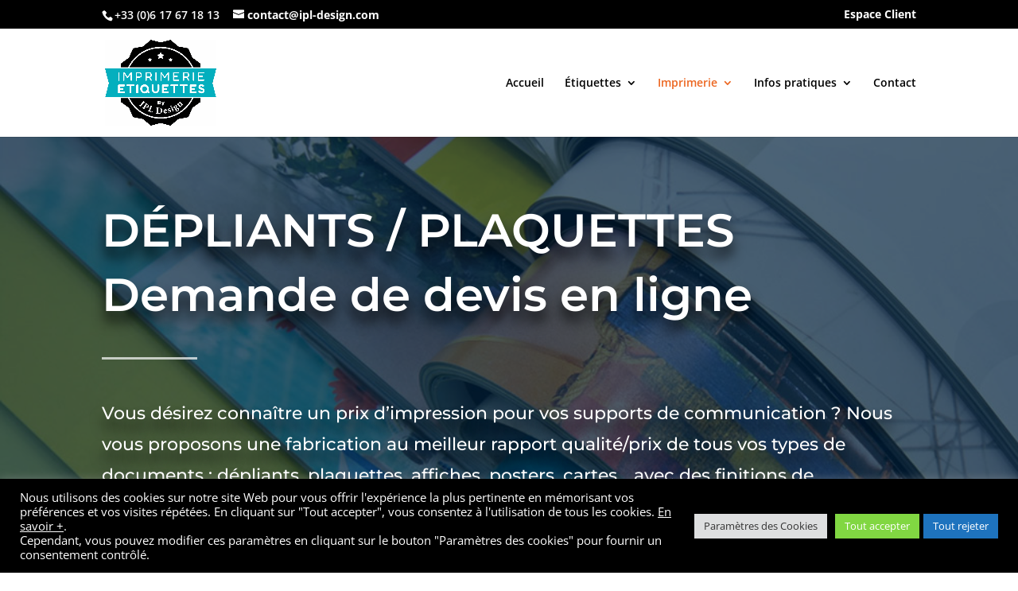

--- FILE ---
content_type: text/html; charset=UTF-8
request_url: https://www.promo2b.com/devis-impression-depliants-plaquettes/
body_size: 55427
content:
<!DOCTYPE html>
<html lang="fr-FR">
<head>
	<meta charset="UTF-8" />				<meta http-equiv="X-UA-Compatible" content="IE=edge">	<link rel="pingback" href="https://www.promo2b.com/xmlrpc.php" />		<!--[if lt IE 9]>	<script src="https://www.promo2b.com/wp-content/themes/Divi/js/html5.js" type="text/javascript"></script>	<![endif]-->	<script type="text/javascript">		document.documentElement.className = 'js';	</script>
	
	<title>Devis impression Dépliants &#8211; Plaquettes | Imprimerie étiquettes | By IPL Design - Commande en ligne</title>
<link crossorigin data-rocket-preconnect href="https://www.google-analytics.com" rel="preconnect">
<link crossorigin data-rocket-preconnect href="https://www.googletagmanager.com" rel="preconnect">
<link crossorigin data-rocket-preconnect href="https://maxcdn.bootstrapcdn.com" rel="preconnect"><link rel="preload" data-rocket-preload as="image" href="https://www.promo2b.com/wp-content/uploads/2020/10/Fotolia_11960877_Subscription_XL.jpg" fetchpriority="high">
<style id="et-divi-open-sans-inline-css">/* Original: https://fonts.googleapis.com/css?family=Open+Sans:300italic,400italic,600italic,700italic,800italic,400,300,600,700,800&#038;subset=cyrillic,cyrillic-ext,greek,greek-ext,hebrew,latin,latin-ext,vietnamese&#038;display=swap *//* User Agent: Mozilla/5.0 (Unknown; Linux x86_64) AppleWebKit/538.1 (KHTML, like Gecko) Safari/538.1 Daum/4.1 */@font-face {font-family: 'Open Sans';font-style: italic;font-weight: 300;font-stretch: normal;font-display: swap;src: url(https://fonts.gstatic.com/s/opensans/v44/memQYaGs126MiZpBA-UFUIcVXSCEkx2cmqvXlWq8tWZ0Pw86hd0Rk5hkaVc.ttf) format('truetype');}@font-face {font-family: 'Open Sans';font-style: italic;font-weight: 400;font-stretch: normal;font-display: swap;src: url(https://fonts.gstatic.com/s/opensans/v44/memQYaGs126MiZpBA-UFUIcVXSCEkx2cmqvXlWq8tWZ0Pw86hd0Rk8ZkaVc.ttf) format('truetype');}@font-face {font-family: 'Open Sans';font-style: italic;font-weight: 600;font-stretch: normal;font-display: swap;src: url(https://fonts.gstatic.com/s/opensans/v44/memQYaGs126MiZpBA-UFUIcVXSCEkx2cmqvXlWq8tWZ0Pw86hd0RkxhjaVc.ttf) format('truetype');}@font-face {font-family: 'Open Sans';font-style: italic;font-weight: 700;font-stretch: normal;font-display: swap;src: url(https://fonts.gstatic.com/s/opensans/v44/memQYaGs126MiZpBA-UFUIcVXSCEkx2cmqvXlWq8tWZ0Pw86hd0RkyFjaVc.ttf) format('truetype');}@font-face {font-family: 'Open Sans';font-style: italic;font-weight: 800;font-stretch: normal;font-display: swap;src: url(https://fonts.gstatic.com/s/opensans/v44/memQYaGs126MiZpBA-UFUIcVXSCEkx2cmqvXlWq8tWZ0Pw86hd0Rk0ZjaVc.ttf) format('truetype');}@font-face {font-family: 'Open Sans';font-style: normal;font-weight: 300;font-stretch: normal;font-display: swap;src: url(https://fonts.gstatic.com/s/opensans/v44/memSYaGs126MiZpBA-UvWbX2vVnXBbObj2OVZyOOSr4dVJWUgsiH0C4n.ttf) format('truetype');}@font-face {font-family: 'Open Sans';font-style: normal;font-weight: 400;font-stretch: normal;font-display: swap;src: url(https://fonts.gstatic.com/s/opensans/v44/memSYaGs126MiZpBA-UvWbX2vVnXBbObj2OVZyOOSr4dVJWUgsjZ0C4n.ttf) format('truetype');}@font-face {font-family: 'Open Sans';font-style: normal;font-weight: 600;font-stretch: normal;font-display: swap;src: url(https://fonts.gstatic.com/s/opensans/v44/memSYaGs126MiZpBA-UvWbX2vVnXBbObj2OVZyOOSr4dVJWUgsgH1y4n.ttf) format('truetype');}@font-face {font-family: 'Open Sans';font-style: normal;font-weight: 700;font-stretch: normal;font-display: swap;src: url(https://fonts.gstatic.com/s/opensans/v44/memSYaGs126MiZpBA-UvWbX2vVnXBbObj2OVZyOOSr4dVJWUgsg-1y4n.ttf) format('truetype');}@font-face {font-family: 'Open Sans';font-style: normal;font-weight: 800;font-stretch: normal;font-display: swap;src: url(https://fonts.gstatic.com/s/opensans/v44/memSYaGs126MiZpBA-UvWbX2vVnXBbObj2OVZyOOSr4dVJWUgshZ1y4n.ttf) format('truetype');}/* User Agent: Mozilla/5.0 (Windows NT 6.1; WOW64; rv:27.0) Gecko/20100101 Firefox/27.0 */@font-face {font-family: 'Open Sans';font-style: italic;font-weight: 300;font-stretch: normal;font-display: swap;src: url(https://fonts.gstatic.com/l/font?kit=memQYaGs126MiZpBA-UFUIcVXSCEkx2cmqvXlWq8tWZ0Pw86hd0Rk5hkaVQ&skey=743457fe2cc29280&v=v44) format('woff');}@font-face {font-family: 'Open Sans';font-style: italic;font-weight: 400;font-stretch: normal;font-display: swap;src: url(https://fonts.gstatic.com/l/font?kit=memQYaGs126MiZpBA-UFUIcVXSCEkx2cmqvXlWq8tWZ0Pw86hd0Rk8ZkaVQ&skey=743457fe2cc29280&v=v44) format('woff');}@font-face {font-family: 'Open Sans';font-style: italic;font-weight: 600;font-stretch: normal;font-display: swap;src: url(https://fonts.gstatic.com/l/font?kit=memQYaGs126MiZpBA-UFUIcVXSCEkx2cmqvXlWq8tWZ0Pw86hd0RkxhjaVQ&skey=743457fe2cc29280&v=v44) format('woff');}@font-face {font-family: 'Open Sans';font-style: italic;font-weight: 700;font-stretch: normal;font-display: swap;src: url(https://fonts.gstatic.com/l/font?kit=memQYaGs126MiZpBA-UFUIcVXSCEkx2cmqvXlWq8tWZ0Pw86hd0RkyFjaVQ&skey=743457fe2cc29280&v=v44) format('woff');}@font-face {font-family: 'Open Sans';font-style: italic;font-weight: 800;font-stretch: normal;font-display: swap;src: url(https://fonts.gstatic.com/l/font?kit=memQYaGs126MiZpBA-UFUIcVXSCEkx2cmqvXlWq8tWZ0Pw86hd0Rk0ZjaVQ&skey=743457fe2cc29280&v=v44) format('woff');}@font-face {font-family: 'Open Sans';font-style: normal;font-weight: 300;font-stretch: normal;font-display: swap;src: url(https://fonts.gstatic.com/l/font?kit=memSYaGs126MiZpBA-UvWbX2vVnXBbObj2OVZyOOSr4dVJWUgsiH0C4k&skey=62c1cbfccc78b4b2&v=v44) format('woff');}@font-face {font-family: 'Open Sans';font-style: normal;font-weight: 400;font-stretch: normal;font-display: swap;src: url(https://fonts.gstatic.com/l/font?kit=memSYaGs126MiZpBA-UvWbX2vVnXBbObj2OVZyOOSr4dVJWUgsjZ0C4k&skey=62c1cbfccc78b4b2&v=v44) format('woff');}@font-face {font-family: 'Open Sans';font-style: normal;font-weight: 600;font-stretch: normal;font-display: swap;src: url(https://fonts.gstatic.com/l/font?kit=memSYaGs126MiZpBA-UvWbX2vVnXBbObj2OVZyOOSr4dVJWUgsgH1y4k&skey=62c1cbfccc78b4b2&v=v44) format('woff');}@font-face {font-family: 'Open Sans';font-style: normal;font-weight: 700;font-stretch: normal;font-display: swap;src: url(https://fonts.gstatic.com/l/font?kit=memSYaGs126MiZpBA-UvWbX2vVnXBbObj2OVZyOOSr4dVJWUgsg-1y4k&skey=62c1cbfccc78b4b2&v=v44) format('woff');}@font-face {font-family: 'Open Sans';font-style: normal;font-weight: 800;font-stretch: normal;font-display: swap;src: url(https://fonts.gstatic.com/l/font?kit=memSYaGs126MiZpBA-UvWbX2vVnXBbObj2OVZyOOSr4dVJWUgshZ1y4k&skey=62c1cbfccc78b4b2&v=v44) format('woff');}/* User Agent: Mozilla/5.0 (Windows NT 6.3; rv:39.0) Gecko/20100101 Firefox/39.0 */@font-face {font-family: 'Open Sans';font-style: italic;font-weight: 300;font-stretch: normal;font-display: swap;src: url(https://fonts.gstatic.com/s/opensans/v44/memQYaGs126MiZpBA-UFUIcVXSCEkx2cmqvXlWq8tWZ0Pw86hd0Rk5hkaVI.woff2) format('woff2');}@font-face {font-family: 'Open Sans';font-style: italic;font-weight: 400;font-stretch: normal;font-display: swap;src: url(https://fonts.gstatic.com/s/opensans/v44/memQYaGs126MiZpBA-UFUIcVXSCEkx2cmqvXlWq8tWZ0Pw86hd0Rk8ZkaVI.woff2) format('woff2');}@font-face {font-family: 'Open Sans';font-style: italic;font-weight: 600;font-stretch: normal;font-display: swap;src: url(https://fonts.gstatic.com/s/opensans/v44/memQYaGs126MiZpBA-UFUIcVXSCEkx2cmqvXlWq8tWZ0Pw86hd0RkxhjaVI.woff2) format('woff2');}@font-face {font-family: 'Open Sans';font-style: italic;font-weight: 700;font-stretch: normal;font-display: swap;src: url(https://fonts.gstatic.com/s/opensans/v44/memQYaGs126MiZpBA-UFUIcVXSCEkx2cmqvXlWq8tWZ0Pw86hd0RkyFjaVI.woff2) format('woff2');}@font-face {font-family: 'Open Sans';font-style: italic;font-weight: 800;font-stretch: normal;font-display: swap;src: url(https://fonts.gstatic.com/s/opensans/v44/memQYaGs126MiZpBA-UFUIcVXSCEkx2cmqvXlWq8tWZ0Pw86hd0Rk0ZjaVI.woff2) format('woff2');}@font-face {font-family: 'Open Sans';font-style: normal;font-weight: 300;font-stretch: normal;font-display: swap;src: url(https://fonts.gstatic.com/s/opensans/v44/memSYaGs126MiZpBA-UvWbX2vVnXBbObj2OVZyOOSr4dVJWUgsiH0C4i.woff2) format('woff2');}@font-face {font-family: 'Open Sans';font-style: normal;font-weight: 400;font-stretch: normal;font-display: swap;src: url(https://fonts.gstatic.com/s/opensans/v44/memSYaGs126MiZpBA-UvWbX2vVnXBbObj2OVZyOOSr4dVJWUgsjZ0C4i.woff2) format('woff2');}@font-face {font-family: 'Open Sans';font-style: normal;font-weight: 600;font-stretch: normal;font-display: swap;src: url(https://fonts.gstatic.com/s/opensans/v44/memSYaGs126MiZpBA-UvWbX2vVnXBbObj2OVZyOOSr4dVJWUgsgH1y4i.woff2) format('woff2');}@font-face {font-family: 'Open Sans';font-style: normal;font-weight: 700;font-stretch: normal;font-display: swap;src: url(https://fonts.gstatic.com/s/opensans/v44/memSYaGs126MiZpBA-UvWbX2vVnXBbObj2OVZyOOSr4dVJWUgsg-1y4i.woff2) format('woff2');}@font-face {font-family: 'Open Sans';font-style: normal;font-weight: 800;font-stretch: normal;font-display: swap;src: url(https://fonts.gstatic.com/s/opensans/v44/memSYaGs126MiZpBA-UvWbX2vVnXBbObj2OVZyOOSr4dVJWUgshZ1y4i.woff2) format('woff2');}</style><style id="et-builder-googlefonts-cached-inline">/* Original: https://fonts.googleapis.com/css?family=Montserrat:100,200,300,regular,500,600,700,800,900,100italic,200italic,300italic,italic,500italic,600italic,700italic,800italic,900italic|Ubuntu:300,300italic,regular,italic,500,500italic,700,700italic|ABeeZee:regular,italic&#038;subset=cyrillic,cyrillic-ext,latin,latin-ext,vietnamese,greek,greek-ext&#038;display=swap *//* User Agent: Mozilla/5.0 (Unknown; Linux x86_64) AppleWebKit/538.1 (KHTML, like Gecko) Safari/538.1 Daum/4.1 */@font-face {font-family: 'ABeeZee';font-style: italic;font-weight: 400;font-display: swap;src: url(https://fonts.gstatic.com/s/abeezee/v23/esDT31xSG-6AGleN2tCUnJ8G.ttf) format('truetype');}@font-face {font-family: 'ABeeZee';font-style: normal;font-weight: 400;font-display: swap;src: url(https://fonts.gstatic.com/s/abeezee/v23/esDR31xSG-6AGleN2tuklQ.ttf) format('truetype');}@font-face {font-family: 'Montserrat';font-style: italic;font-weight: 100;font-display: swap;src: url(https://fonts.gstatic.com/s/montserrat/v31/JTUFjIg1_i6t8kCHKm459Wx7xQYXK0vOoz6jq6R8WXZ0ow.ttf) format('truetype');}@font-face {font-family: 'Montserrat';font-style: italic;font-weight: 200;font-display: swap;src: url(https://fonts.gstatic.com/s/montserrat/v31/JTUFjIg1_i6t8kCHKm459Wx7xQYXK0vOoz6jqyR9WXZ0ow.ttf) format('truetype');}@font-face {font-family: 'Montserrat';font-style: italic;font-weight: 300;font-display: swap;src: url(https://fonts.gstatic.com/s/montserrat/v31/JTUFjIg1_i6t8kCHKm459Wx7xQYXK0vOoz6jq_p9WXZ0ow.ttf) format('truetype');}@font-face {font-family: 'Montserrat';font-style: italic;font-weight: 400;font-display: swap;src: url(https://fonts.gstatic.com/s/montserrat/v31/JTUFjIg1_i6t8kCHKm459Wx7xQYXK0vOoz6jq6R9WXZ0ow.ttf) format('truetype');}@font-face {font-family: 'Montserrat';font-style: italic;font-weight: 500;font-display: swap;src: url(https://fonts.gstatic.com/s/montserrat/v31/JTUFjIg1_i6t8kCHKm459Wx7xQYXK0vOoz6jq5Z9WXZ0ow.ttf) format('truetype');}@font-face {font-family: 'Montserrat';font-style: italic;font-weight: 600;font-display: swap;src: url(https://fonts.gstatic.com/s/montserrat/v31/JTUFjIg1_i6t8kCHKm459Wx7xQYXK0vOoz6jq3p6WXZ0ow.ttf) format('truetype');}@font-face {font-family: 'Montserrat';font-style: italic;font-weight: 700;font-display: swap;src: url(https://fonts.gstatic.com/s/montserrat/v31/JTUFjIg1_i6t8kCHKm459Wx7xQYXK0vOoz6jq0N6WXZ0ow.ttf) format('truetype');}@font-face {font-family: 'Montserrat';font-style: italic;font-weight: 800;font-display: swap;src: url(https://fonts.gstatic.com/s/montserrat/v31/JTUFjIg1_i6t8kCHKm459Wx7xQYXK0vOoz6jqyR6WXZ0ow.ttf) format('truetype');}@font-face {font-family: 'Montserrat';font-style: italic;font-weight: 900;font-display: swap;src: url(https://fonts.gstatic.com/s/montserrat/v31/JTUFjIg1_i6t8kCHKm459Wx7xQYXK0vOoz6jqw16WXZ0ow.ttf) format('truetype');}@font-face {font-family: 'Montserrat';font-style: normal;font-weight: 100;font-display: swap;src: url(https://fonts.gstatic.com/s/montserrat/v31/JTUHjIg1_i6t8kCHKm4532VJOt5-QNFgpCtr6Xw3aX8.ttf) format('truetype');}@font-face {font-family: 'Montserrat';font-style: normal;font-weight: 200;font-display: swap;src: url(https://fonts.gstatic.com/s/montserrat/v31/JTUHjIg1_i6t8kCHKm4532VJOt5-QNFgpCvr6Hw3aX8.ttf) format('truetype');}@font-face {font-family: 'Montserrat';font-style: normal;font-weight: 300;font-display: swap;src: url(https://fonts.gstatic.com/s/montserrat/v31/JTUHjIg1_i6t8kCHKm4532VJOt5-QNFgpCs16Hw3aX8.ttf) format('truetype');}@font-face {font-family: 'Montserrat';font-style: normal;font-weight: 400;font-display: swap;src: url(https://fonts.gstatic.com/s/montserrat/v31/JTUHjIg1_i6t8kCHKm4532VJOt5-QNFgpCtr6Hw3aX8.ttf) format('truetype');}@font-face {font-family: 'Montserrat';font-style: normal;font-weight: 500;font-display: swap;src: url(https://fonts.gstatic.com/s/montserrat/v31/JTUHjIg1_i6t8kCHKm4532VJOt5-QNFgpCtZ6Hw3aX8.ttf) format('truetype');}@font-face {font-family: 'Montserrat';font-style: normal;font-weight: 600;font-display: swap;src: url(https://fonts.gstatic.com/s/montserrat/v31/JTUHjIg1_i6t8kCHKm4532VJOt5-QNFgpCu173w3aX8.ttf) format('truetype');}@font-face {font-family: 'Montserrat';font-style: normal;font-weight: 700;font-display: swap;src: url(https://fonts.gstatic.com/s/montserrat/v31/JTUHjIg1_i6t8kCHKm4532VJOt5-QNFgpCuM73w3aX8.ttf) format('truetype');}@font-face {font-family: 'Montserrat';font-style: normal;font-weight: 800;font-display: swap;src: url(https://fonts.gstatic.com/s/montserrat/v31/JTUHjIg1_i6t8kCHKm4532VJOt5-QNFgpCvr73w3aX8.ttf) format('truetype');}@font-face {font-family: 'Montserrat';font-style: normal;font-weight: 900;font-display: swap;src: url(https://fonts.gstatic.com/s/montserrat/v31/JTUHjIg1_i6t8kCHKm4532VJOt5-QNFgpCvC73w3aX8.ttf) format('truetype');}@font-face {font-family: 'Ubuntu';font-style: italic;font-weight: 300;font-display: swap;src: url(https://fonts.gstatic.com/s/ubuntu/v21/4iCp6KVjbNBYlgoKejZftVyBN4Q.ttf) format('truetype');}@font-face {font-family: 'Ubuntu';font-style: italic;font-weight: 400;font-display: swap;src: url(https://fonts.gstatic.com/s/ubuntu/v21/4iCu6KVjbNBYlgoKej76l0w.ttf) format('truetype');}@font-face {font-family: 'Ubuntu';font-style: italic;font-weight: 500;font-display: swap;src: url(https://fonts.gstatic.com/s/ubuntu/v21/4iCp6KVjbNBYlgoKejYHtFyBN4Q.ttf) format('truetype');}@font-face {font-family: 'Ubuntu';font-style: italic;font-weight: 700;font-display: swap;src: url(https://fonts.gstatic.com/s/ubuntu/v21/4iCp6KVjbNBYlgoKejZPslyBN4Q.ttf) format('truetype');}@font-face {font-family: 'Ubuntu';font-style: normal;font-weight: 300;font-display: swap;src: url(https://fonts.gstatic.com/s/ubuntu/v21/4iCv6KVjbNBYlgoC1CzjvmyI.ttf) format('truetype');}@font-face {font-family: 'Ubuntu';font-style: normal;font-weight: 400;font-display: swap;src: url(https://fonts.gstatic.com/s/ubuntu/v21/4iCs6KVjbNBYlgoKcQ7z.ttf) format('truetype');}@font-face {font-family: 'Ubuntu';font-style: normal;font-weight: 500;font-display: swap;src: url(https://fonts.gstatic.com/s/ubuntu/v21/4iCv6KVjbNBYlgoCjC3jvmyI.ttf) format('truetype');}@font-face {font-family: 'Ubuntu';font-style: normal;font-weight: 700;font-display: swap;src: url(https://fonts.gstatic.com/s/ubuntu/v21/4iCv6KVjbNBYlgoCxCvjvmyI.ttf) format('truetype');}/* User Agent: Mozilla/5.0 (Windows NT 6.1; WOW64; rv:27.0) Gecko/20100101 Firefox/27.0 */@font-face {font-family: 'ABeeZee';font-style: italic;font-weight: 400;font-display: swap;src: url(https://fonts.gstatic.com/l/font?kit=esDT31xSG-6AGleN2tCUnJ8F&skey=7e1629e194fe8b7a&v=v23) format('woff');}@font-face {font-family: 'ABeeZee';font-style: normal;font-weight: 400;font-display: swap;src: url(https://fonts.gstatic.com/l/font?kit=esDR31xSG-6AGleN2tuklg&skey=abecda27d5b3409a&v=v23) format('woff');}@font-face {font-family: 'Montserrat';font-style: italic;font-weight: 100;font-display: swap;src: url(https://fonts.gstatic.com/l/font?kit=JTUFjIg1_i6t8kCHKm459Wx7xQYXK0vOoz6jq6R8WXZ0oA&skey=2d3c1187d5eede0f&v=v31) format('woff');}@font-face {font-family: 'Montserrat';font-style: italic;font-weight: 200;font-display: swap;src: url(https://fonts.gstatic.com/l/font?kit=JTUFjIg1_i6t8kCHKm459Wx7xQYXK0vOoz6jqyR9WXZ0oA&skey=2d3c1187d5eede0f&v=v31) format('woff');}@font-face {font-family: 'Montserrat';font-style: italic;font-weight: 300;font-display: swap;src: url(https://fonts.gstatic.com/l/font?kit=JTUFjIg1_i6t8kCHKm459Wx7xQYXK0vOoz6jq_p9WXZ0oA&skey=2d3c1187d5eede0f&v=v31) format('woff');}@font-face {font-family: 'Montserrat';font-style: italic;font-weight: 400;font-display: swap;src: url(https://fonts.gstatic.com/l/font?kit=JTUFjIg1_i6t8kCHKm459Wx7xQYXK0vOoz6jq6R9WXZ0oA&skey=2d3c1187d5eede0f&v=v31) format('woff');}@font-face {font-family: 'Montserrat';font-style: italic;font-weight: 500;font-display: swap;src: url(https://fonts.gstatic.com/l/font?kit=JTUFjIg1_i6t8kCHKm459Wx7xQYXK0vOoz6jq5Z9WXZ0oA&skey=2d3c1187d5eede0f&v=v31) format('woff');}@font-face {font-family: 'Montserrat';font-style: italic;font-weight: 600;font-display: swap;src: url(https://fonts.gstatic.com/l/font?kit=JTUFjIg1_i6t8kCHKm459Wx7xQYXK0vOoz6jq3p6WXZ0oA&skey=2d3c1187d5eede0f&v=v31) format('woff');}@font-face {font-family: 'Montserrat';font-style: italic;font-weight: 700;font-display: swap;src: url(https://fonts.gstatic.com/l/font?kit=JTUFjIg1_i6t8kCHKm459Wx7xQYXK0vOoz6jq0N6WXZ0oA&skey=2d3c1187d5eede0f&v=v31) format('woff');}@font-face {font-family: 'Montserrat';font-style: italic;font-weight: 800;font-display: swap;src: url(https://fonts.gstatic.com/l/font?kit=JTUFjIg1_i6t8kCHKm459Wx7xQYXK0vOoz6jqyR6WXZ0oA&skey=2d3c1187d5eede0f&v=v31) format('woff');}@font-face {font-family: 'Montserrat';font-style: italic;font-weight: 900;font-display: swap;src: url(https://fonts.gstatic.com/l/font?kit=JTUFjIg1_i6t8kCHKm459Wx7xQYXK0vOoz6jqw16WXZ0oA&skey=2d3c1187d5eede0f&v=v31) format('woff');}@font-face {font-family: 'Montserrat';font-style: normal;font-weight: 100;font-display: swap;src: url(https://fonts.gstatic.com/l/font?kit=JTUHjIg1_i6t8kCHKm4532VJOt5-QNFgpCtr6Xw3aXw&skey=7bc19f711c0de8f&v=v31) format('woff');}@font-face {font-family: 'Montserrat';font-style: normal;font-weight: 200;font-display: swap;src: url(https://fonts.gstatic.com/l/font?kit=JTUHjIg1_i6t8kCHKm4532VJOt5-QNFgpCvr6Hw3aXw&skey=7bc19f711c0de8f&v=v31) format('woff');}@font-face {font-family: 'Montserrat';font-style: normal;font-weight: 300;font-display: swap;src: url(https://fonts.gstatic.com/l/font?kit=JTUHjIg1_i6t8kCHKm4532VJOt5-QNFgpCs16Hw3aXw&skey=7bc19f711c0de8f&v=v31) format('woff');}@font-face {font-family: 'Montserrat';font-style: normal;font-weight: 400;font-display: swap;src: url(https://fonts.gstatic.com/l/font?kit=JTUHjIg1_i6t8kCHKm4532VJOt5-QNFgpCtr6Hw3aXw&skey=7bc19f711c0de8f&v=v31) format('woff');}@font-face {font-family: 'Montserrat';font-style: normal;font-weight: 500;font-display: swap;src: url(https://fonts.gstatic.com/l/font?kit=JTUHjIg1_i6t8kCHKm4532VJOt5-QNFgpCtZ6Hw3aXw&skey=7bc19f711c0de8f&v=v31) format('woff');}@font-face {font-family: 'Montserrat';font-style: normal;font-weight: 600;font-display: swap;src: url(https://fonts.gstatic.com/l/font?kit=JTUHjIg1_i6t8kCHKm4532VJOt5-QNFgpCu173w3aXw&skey=7bc19f711c0de8f&v=v31) format('woff');}@font-face {font-family: 'Montserrat';font-style: normal;font-weight: 700;font-display: swap;src: url(https://fonts.gstatic.com/l/font?kit=JTUHjIg1_i6t8kCHKm4532VJOt5-QNFgpCuM73w3aXw&skey=7bc19f711c0de8f&v=v31) format('woff');}@font-face {font-family: 'Montserrat';font-style: normal;font-weight: 800;font-display: swap;src: url(https://fonts.gstatic.com/l/font?kit=JTUHjIg1_i6t8kCHKm4532VJOt5-QNFgpCvr73w3aXw&skey=7bc19f711c0de8f&v=v31) format('woff');}@font-face {font-family: 'Montserrat';font-style: normal;font-weight: 900;font-display: swap;src: url(https://fonts.gstatic.com/l/font?kit=JTUHjIg1_i6t8kCHKm4532VJOt5-QNFgpCvC73w3aXw&skey=7bc19f711c0de8f&v=v31) format('woff');}@font-face {font-family: 'Ubuntu';font-style: italic;font-weight: 300;font-display: swap;src: url(https://fonts.gstatic.com/l/font?kit=4iCp6KVjbNBYlgoKejZftVyBN4c&skey=90d99b3fe961a2bb&v=v21) format('woff');}@font-face {font-family: 'Ubuntu';font-style: italic;font-weight: 400;font-display: swap;src: url(https://fonts.gstatic.com/l/font?kit=4iCu6KVjbNBYlgoKej76l08&skey=faa714a35371172&v=v21) format('woff');}@font-face {font-family: 'Ubuntu';font-style: italic;font-weight: 500;font-display: swap;src: url(https://fonts.gstatic.com/l/font?kit=4iCp6KVjbNBYlgoKejYHtFyBN4c&skey=c945e28caa1e3826&v=v21) format('woff');}@font-face {font-family: 'Ubuntu';font-style: italic;font-weight: 700;font-display: swap;src: url(https://fonts.gstatic.com/l/font?kit=4iCp6KVjbNBYlgoKejZPslyBN4c&skey=fa49613badbd6dc7&v=v21) format('woff');}@font-face {font-family: 'Ubuntu';font-style: normal;font-weight: 300;font-display: swap;src: url(https://fonts.gstatic.com/l/font?kit=4iCv6KVjbNBYlgoC1CzjvmyL&skey=c70d0e00360563fb&v=v21) format('woff');}@font-face {font-family: 'Ubuntu';font-style: normal;font-weight: 400;font-display: swap;src: url(https://fonts.gstatic.com/l/font?kit=4iCs6KVjbNBYlgoKcQ7w&skey=7e59fc036a1a8481&v=v21) format('woff');}@font-face {font-family: 'Ubuntu';font-style: normal;font-weight: 500;font-display: swap;src: url(https://fonts.gstatic.com/l/font?kit=4iCv6KVjbNBYlgoCjC3jvmyL&skey=d8a1e01f6daf5892&v=v21) format('woff');}@font-face {font-family: 'Ubuntu';font-style: normal;font-weight: 700;font-display: swap;src: url(https://fonts.gstatic.com/l/font?kit=4iCv6KVjbNBYlgoCxCvjvmyL&skey=403363908a1ded4d&v=v21) format('woff');}/* User Agent: Mozilla/5.0 (Windows NT 6.3; rv:39.0) Gecko/20100101 Firefox/39.0 */@font-face {font-family: 'ABeeZee';font-style: italic;font-weight: 400;font-display: swap;src: url(https://fonts.gstatic.com/s/abeezee/v23/esDT31xSG-6AGleN2tCUnJ8D.woff2) format('woff2');}@font-face {font-family: 'ABeeZee';font-style: normal;font-weight: 400;font-display: swap;src: url(https://fonts.gstatic.com/s/abeezee/v23/esDR31xSG-6AGleN2tukkA.woff2) format('woff2');}@font-face {font-family: 'Montserrat';font-style: italic;font-weight: 100;font-display: swap;src: url(https://fonts.gstatic.com/s/montserrat/v31/JTUFjIg1_i6t8kCHKm459Wx7xQYXK0vOoz6jq6R8WXZ0pg.woff2) format('woff2');}@font-face {font-family: 'Montserrat';font-style: italic;font-weight: 200;font-display: swap;src: url(https://fonts.gstatic.com/s/montserrat/v31/JTUFjIg1_i6t8kCHKm459Wx7xQYXK0vOoz6jqyR9WXZ0pg.woff2) format('woff2');}@font-face {font-family: 'Montserrat';font-style: italic;font-weight: 300;font-display: swap;src: url(https://fonts.gstatic.com/s/montserrat/v31/JTUFjIg1_i6t8kCHKm459Wx7xQYXK0vOoz6jq_p9WXZ0pg.woff2) format('woff2');}@font-face {font-family: 'Montserrat';font-style: italic;font-weight: 400;font-display: swap;src: url(https://fonts.gstatic.com/s/montserrat/v31/JTUFjIg1_i6t8kCHKm459Wx7xQYXK0vOoz6jq6R9WXZ0pg.woff2) format('woff2');}@font-face {font-family: 'Montserrat';font-style: italic;font-weight: 500;font-display: swap;src: url(https://fonts.gstatic.com/s/montserrat/v31/JTUFjIg1_i6t8kCHKm459Wx7xQYXK0vOoz6jq5Z9WXZ0pg.woff2) format('woff2');}@font-face {font-family: 'Montserrat';font-style: italic;font-weight: 600;font-display: swap;src: url(https://fonts.gstatic.com/s/montserrat/v31/JTUFjIg1_i6t8kCHKm459Wx7xQYXK0vOoz6jq3p6WXZ0pg.woff2) format('woff2');}@font-face {font-family: 'Montserrat';font-style: italic;font-weight: 700;font-display: swap;src: url(https://fonts.gstatic.com/s/montserrat/v31/JTUFjIg1_i6t8kCHKm459Wx7xQYXK0vOoz6jq0N6WXZ0pg.woff2) format('woff2');}@font-face {font-family: 'Montserrat';font-style: italic;font-weight: 800;font-display: swap;src: url(https://fonts.gstatic.com/s/montserrat/v31/JTUFjIg1_i6t8kCHKm459Wx7xQYXK0vOoz6jqyR6WXZ0pg.woff2) format('woff2');}@font-face {font-family: 'Montserrat';font-style: italic;font-weight: 900;font-display: swap;src: url(https://fonts.gstatic.com/s/montserrat/v31/JTUFjIg1_i6t8kCHKm459Wx7xQYXK0vOoz6jqw16WXZ0pg.woff2) format('woff2');}@font-face {font-family: 'Montserrat';font-style: normal;font-weight: 100;font-display: swap;src: url(https://fonts.gstatic.com/s/montserrat/v31/JTUHjIg1_i6t8kCHKm4532VJOt5-QNFgpCtr6Xw3aXo.woff2) format('woff2');}@font-face {font-family: 'Montserrat';font-style: normal;font-weight: 200;font-display: swap;src: url(https://fonts.gstatic.com/s/montserrat/v31/JTUHjIg1_i6t8kCHKm4532VJOt5-QNFgpCvr6Hw3aXo.woff2) format('woff2');}@font-face {font-family: 'Montserrat';font-style: normal;font-weight: 300;font-display: swap;src: url(https://fonts.gstatic.com/s/montserrat/v31/JTUHjIg1_i6t8kCHKm4532VJOt5-QNFgpCs16Hw3aXo.woff2) format('woff2');}@font-face {font-family: 'Montserrat';font-style: normal;font-weight: 400;font-display: swap;src: url(https://fonts.gstatic.com/s/montserrat/v31/JTUHjIg1_i6t8kCHKm4532VJOt5-QNFgpCtr6Hw3aXo.woff2) format('woff2');}@font-face {font-family: 'Montserrat';font-style: normal;font-weight: 500;font-display: swap;src: url(https://fonts.gstatic.com/s/montserrat/v31/JTUHjIg1_i6t8kCHKm4532VJOt5-QNFgpCtZ6Hw3aXo.woff2) format('woff2');}@font-face {font-family: 'Montserrat';font-style: normal;font-weight: 600;font-display: swap;src: url(https://fonts.gstatic.com/s/montserrat/v31/JTUHjIg1_i6t8kCHKm4532VJOt5-QNFgpCu173w3aXo.woff2) format('woff2');}@font-face {font-family: 'Montserrat';font-style: normal;font-weight: 700;font-display: swap;src: url(https://fonts.gstatic.com/s/montserrat/v31/JTUHjIg1_i6t8kCHKm4532VJOt5-QNFgpCuM73w3aXo.woff2) format('woff2');}@font-face {font-family: 'Montserrat';font-style: normal;font-weight: 800;font-display: swap;src: url(https://fonts.gstatic.com/s/montserrat/v31/JTUHjIg1_i6t8kCHKm4532VJOt5-QNFgpCvr73w3aXo.woff2) format('woff2');}@font-face {font-family: 'Montserrat';font-style: normal;font-weight: 900;font-display: swap;src: url(https://fonts.gstatic.com/s/montserrat/v31/JTUHjIg1_i6t8kCHKm4532VJOt5-QNFgpCvC73w3aXo.woff2) format('woff2');}@font-face {font-family: 'Ubuntu';font-style: italic;font-weight: 300;font-display: swap;src: url(https://fonts.gstatic.com/s/ubuntu/v21/4iCp6KVjbNBYlgoKejZftVyBN4E.woff2) format('woff2');}@font-face {font-family: 'Ubuntu';font-style: italic;font-weight: 400;font-display: swap;src: url(https://fonts.gstatic.com/s/ubuntu/v21/4iCu6KVjbNBYlgoKej76l0k.woff2) format('woff2');}@font-face {font-family: 'Ubuntu';font-style: italic;font-weight: 500;font-display: swap;src: url(https://fonts.gstatic.com/s/ubuntu/v21/4iCp6KVjbNBYlgoKejYHtFyBN4E.woff2) format('woff2');}@font-face {font-family: 'Ubuntu';font-style: italic;font-weight: 700;font-display: swap;src: url(https://fonts.gstatic.com/s/ubuntu/v21/4iCp6KVjbNBYlgoKejZPslyBN4E.woff2) format('woff2');}@font-face {font-family: 'Ubuntu';font-style: normal;font-weight: 300;font-display: swap;src: url(https://fonts.gstatic.com/s/ubuntu/v21/4iCv6KVjbNBYlgoC1CzjvmyN.woff2) format('woff2');}@font-face {font-family: 'Ubuntu';font-style: normal;font-weight: 400;font-display: swap;src: url(https://fonts.gstatic.com/s/ubuntu/v21/4iCs6KVjbNBYlgoKcQ72.woff2) format('woff2');}@font-face {font-family: 'Ubuntu';font-style: normal;font-weight: 500;font-display: swap;src: url(https://fonts.gstatic.com/s/ubuntu/v21/4iCv6KVjbNBYlgoCjC3jvmyN.woff2) format('woff2');}@font-face {font-family: 'Ubuntu';font-style: normal;font-weight: 700;font-display: swap;src: url(https://fonts.gstatic.com/s/ubuntu/v21/4iCv6KVjbNBYlgoCxCvjvmyN.woff2) format('woff2');}</style><meta name='robots' content='max-image-preview:large' />
<script type="text/javascript">
			let jqueryParams=[],jQuery=function(r){return jqueryParams=[...jqueryParams,r],jQuery},$=function(r){return jqueryParams=[...jqueryParams,r],$};window.jQuery=jQuery,window.$=jQuery;let customHeadScripts=!1;jQuery.fn=jQuery.prototype={},$.fn=jQuery.prototype={},jQuery.noConflict=function(r){if(window.jQuery)return jQuery=window.jQuery,$=window.jQuery,customHeadScripts=!0,jQuery.noConflict},jQuery.ready=function(r){jqueryParams=[...jqueryParams,r]},$.ready=function(r){jqueryParams=[...jqueryParams,r]},jQuery.load=function(r){jqueryParams=[...jqueryParams,r]},$.load=function(r){jqueryParams=[...jqueryParams,r]},jQuery.fn.ready=function(r){jqueryParams=[...jqueryParams,r]},$.fn.ready=function(r){jqueryParams=[...jqueryParams,r]};</script><link rel='dns-prefetch' href='//www.googletagmanager.com' />
<link rel='dns-prefetch' href='//maxcdn.bootstrapcdn.com' />

<link rel="alternate" type="application/rss+xml" title="Imprimerie étiquettes | By IPL Design - Commande en ligne &raquo; Flux" href="https://www.promo2b.com/feed/" />
<link rel="alternate" type="application/rss+xml" title="Imprimerie étiquettes | By IPL Design - Commande en ligne &raquo; Flux des commentaires" href="https://www.promo2b.com/comments/feed/" />
<link rel="alternate" title="oEmbed (JSON)" type="application/json+oembed" href="https://www.promo2b.com/wp-json/oembed/1.0/embed?url=https%3A%2F%2Fwww.promo2b.com%2Fdevis-impression-depliants-plaquettes%2F" />
<link rel="alternate" title="oEmbed (XML)" type="text/xml+oembed" href="https://www.promo2b.com/wp-json/oembed/1.0/embed?url=https%3A%2F%2Fwww.promo2b.com%2Fdevis-impression-depliants-plaquettes%2F&#038;format=xml" />
<meta content="Divi Child Theme v.Updated for Divi 3+" name="generator"/><link rel='stylesheet' id='cookie-law-info-css' href='https://www.promo2b.com/wp-content/plugins/cookie-law-info/legacy/public/css/cookie-law-info-public.css?ver=3.3.9.1' type='text/css' media='all' />
<link rel='stylesheet' id='cookie-law-info-gdpr-css' href='https://www.promo2b.com/wp-content/plugins/cookie-law-info/legacy/public/css/cookie-law-info-gdpr.css?ver=3.3.9.1' type='text/css' media='all' />
<link rel='stylesheet' id='ayudawp-magnific-popup-css' href='https://www.promo2b.com/wp-content/themes/Divi/includes/builder/feature/dynamic-assets/assets/css/magnific_popup.css?ver=4.27.4' type='text/css' media='all' />
<link rel='stylesheet' id='magnific-popup-css' href='https://www.promo2b.com/wp-content/themes/Divi/includes/builder/feature/dynamic-assets/assets/css/magnific_popup.css?ver=2.5.63' type='text/css' media='all' />
<link rel='stylesheet' id='dsm-animate-css' href='https://www.promo2b.com/wp-content/plugins/supreme-modules-for-divi/public/css/animate.css?ver=2.5.63' type='text/css' media='all' />
<link rel='stylesheet' id='wmpci-public-style-css' href='https://www.promo2b.com/wp-content/plugins/wp-modal-popup-with-cookie-integration/assets/css/wmpci-public.css?ver=2.5' type='text/css' media='all' />
<link rel='stylesheet' id='font-awesome-css' href='//maxcdn.bootstrapcdn.com/font-awesome/4.7.0/css/font-awesome.min.css?ver=4.7.0' type='text/css' media='all' />
<style id='divi-style-parent-inline-inline-css' type='text/css'>
/*!
Theme Name: Divi
Theme URI: http://www.elegantthemes.com/gallery/divi/
Version: 4.27.4
Description: Smart. Flexible. Beautiful. Divi is the most powerful theme in our collection.
Author: Elegant Themes
Author URI: http://www.elegantthemes.com
License: GNU General Public License v2
License URI: http://www.gnu.org/licenses/gpl-2.0.html
*/

a,abbr,acronym,address,applet,b,big,blockquote,body,center,cite,code,dd,del,dfn,div,dl,dt,em,fieldset,font,form,h1,h2,h3,h4,h5,h6,html,i,iframe,img,ins,kbd,label,legend,li,object,ol,p,pre,q,s,samp,small,span,strike,strong,sub,sup,tt,u,ul,var{margin:0;padding:0;border:0;outline:0;font-size:100%;-ms-text-size-adjust:100%;-webkit-text-size-adjust:100%;vertical-align:baseline;background:transparent}body{line-height:1}ol,ul{list-style:none}blockquote,q{quotes:none}blockquote:after,blockquote:before,q:after,q:before{content:"";content:none}blockquote{margin:20px 0 30px;border-left:5px solid;padding-left:20px}:focus{outline:0}del{text-decoration:line-through}pre{overflow:auto;padding:10px}figure{margin:0}table{border-collapse:collapse;border-spacing:0}article,aside,footer,header,hgroup,nav,section{display:block}body{font-family:Open Sans,Arial,sans-serif;font-size:14px;color:#666;background-color:#fff;line-height:1.7em;font-weight:500;-webkit-font-smoothing:antialiased;-moz-osx-font-smoothing:grayscale}body.page-template-page-template-blank-php #page-container{padding-top:0!important}body.et_cover_background{background-size:cover!important;background-position:top!important;background-repeat:no-repeat!important;background-attachment:fixed}a{color:#2ea3f2}a,a:hover{text-decoration:none}p{padding-bottom:1em}p:not(.has-background):last-of-type{padding-bottom:0}p.et_normal_padding{padding-bottom:1em}strong{font-weight:700}cite,em,i{font-style:italic}code,pre{font-family:Courier New,monospace;margin-bottom:10px}ins{text-decoration:none}sub,sup{height:0;line-height:1;position:relative;vertical-align:baseline}sup{bottom:.8em}sub{top:.3em}dl{margin:0 0 1.5em}dl dt{font-weight:700}dd{margin-left:1.5em}blockquote p{padding-bottom:0}embed,iframe,object,video{max-width:100%}h1,h2,h3,h4,h5,h6{color:#333;padding-bottom:10px;line-height:1em;font-weight:500}h1 a,h2 a,h3 a,h4 a,h5 a,h6 a{color:inherit}h1{font-size:30px}h2{font-size:26px}h3{font-size:22px}h4{font-size:18px}h5{font-size:16px}h6{font-size:14px}input{-webkit-appearance:none}input[type=checkbox]{-webkit-appearance:checkbox}input[type=radio]{-webkit-appearance:radio}input.text,input.title,input[type=email],input[type=password],input[type=tel],input[type=text],select,textarea{background-color:#fff;border:1px solid #bbb;padding:2px;color:#4e4e4e}input.text:focus,input.title:focus,input[type=text]:focus,select:focus,textarea:focus{border-color:#2d3940;color:#3e3e3e}input.text,input.title,input[type=text],select,textarea{margin:0}textarea{padding:4px}button,input,select,textarea{font-family:inherit}img{max-width:100%;height:auto}.clear{clear:both}br.clear{margin:0;padding:0}.pagination{clear:both}#et_search_icon:hover,.et-social-icon a:hover,.et_password_protected_form .et_submit_button,.form-submit .et_pb_buttontton.alt.disabled,.nav-single a,.posted_in a{color:#2ea3f2}.et-search-form,blockquote{border-color:#2ea3f2}#main-content{background-color:#fff}.container{width:80%;max-width:1080px;margin:auto;position:relative}body:not(.et-tb) #main-content .container,body:not(.et-tb-has-header) #main-content .container{padding-top:58px}.et_full_width_page #main-content .container:before{display:none}.main_title{margin-bottom:20px}.et_password_protected_form .et_submit_button:hover,.form-submit .et_pb_button:hover{background:rgba(0,0,0,.05)}.et_button_icon_visible .et_pb_button{padding-right:2em;padding-left:.7em}.et_button_icon_visible .et_pb_button:after{opacity:1;margin-left:0}.et_button_left .et_pb_button:hover:after{left:.15em}.et_button_left .et_pb_button:after{margin-left:0;left:1em}.et_button_icon_visible.et_button_left .et_pb_button,.et_button_left .et_pb_button:hover,.et_button_left .et_pb_module .et_pb_button:hover{padding-left:2em;padding-right:.7em}.et_button_icon_visible.et_button_left .et_pb_button:after,.et_button_left .et_pb_button:hover:after{left:.15em}.et_password_protected_form .et_submit_button:hover,.form-submit .et_pb_button:hover{padding:.3em 1em}.et_button_no_icon .et_pb_button:after{display:none}.et_button_no_icon.et_button_icon_visible.et_button_left .et_pb_button,.et_button_no_icon.et_button_left .et_pb_button:hover,.et_button_no_icon .et_pb_button,.et_button_no_icon .et_pb_button:hover{padding:.3em 1em!important}.et_button_custom_icon .et_pb_button:after{line-height:1.7em}.et_button_custom_icon.et_button_icon_visible .et_pb_button:after,.et_button_custom_icon .et_pb_button:hover:after{margin-left:.3em}#left-area .post_format-post-format-gallery .wp-block-gallery:first-of-type{padding:0;margin-bottom:-16px}.entry-content table:not(.variations){border:1px solid #eee;margin:0 0 15px;text-align:left;width:100%}.entry-content thead th,.entry-content tr th{color:#555;font-weight:700;padding:9px 24px}.entry-content tr td{border-top:1px solid #eee;padding:6px 24px}#left-area ul,.entry-content ul,.et-l--body ul,.et-l--footer ul,.et-l--header ul{list-style-type:disc;padding:0 0 23px 1em;line-height:26px}#left-area ol,.entry-content ol,.et-l--body ol,.et-l--footer ol,.et-l--header ol{list-style-type:decimal;list-style-position:inside;padding:0 0 23px;line-height:26px}#left-area ul li ul,.entry-content ul li ol{padding:2px 0 2px 20px}#left-area ol li ul,.entry-content ol li ol,.et-l--body ol li ol,.et-l--footer ol li ol,.et-l--header ol li ol{padding:2px 0 2px 35px}#left-area ul.wp-block-gallery{display:-webkit-box;display:-ms-flexbox;display:flex;-ms-flex-wrap:wrap;flex-wrap:wrap;list-style-type:none;padding:0}#left-area ul.products{padding:0!important;line-height:1.7!important;list-style:none!important}.gallery-item a{display:block}.gallery-caption,.gallery-item a{width:90%}#wpadminbar{z-index:100001}#left-area .post-meta{font-size:14px;padding-bottom:15px}#left-area .post-meta a{text-decoration:none;color:#666}#left-area .et_featured_image{padding-bottom:7px}.single .post{padding-bottom:25px}body.single .et_audio_content{margin-bottom:-6px}.nav-single a{text-decoration:none;color:#2ea3f2;font-size:14px;font-weight:400}.nav-previous{float:left}.nav-next{float:right}.et_password_protected_form p input{background-color:#eee;border:none!important;width:100%!important;border-radius:0!important;font-size:14px;color:#999!important;padding:16px!important;-webkit-box-sizing:border-box;box-sizing:border-box}.et_password_protected_form label{display:none}.et_password_protected_form .et_submit_button{font-family:inherit;display:block;float:right;margin:8px auto 0;cursor:pointer}.post-password-required p.nocomments.container{max-width:100%}.post-password-required p.nocomments.container:before{display:none}.aligncenter,div.post .new-post .aligncenter{display:block;margin-left:auto;margin-right:auto}.wp-caption{border:1px solid #ddd;text-align:center;background-color:#f3f3f3;margin-bottom:10px;max-width:96%;padding:8px}.wp-caption.alignleft{margin:0 30px 20px 0}.wp-caption.alignright{margin:0 0 20px 30px}.wp-caption img{margin:0;padding:0;border:0}.wp-caption p.wp-caption-text{font-size:12px;padding:0 4px 5px;margin:0}.alignright{float:right}.alignleft{float:left}img.alignleft{display:inline;float:left;margin-right:15px}img.alignright{display:inline;float:right;margin-left:15px}.page.et_pb_pagebuilder_layout #main-content{background-color:transparent}body #main-content .et_builder_inner_content>h1,body #main-content .et_builder_inner_content>h2,body #main-content .et_builder_inner_content>h3,body #main-content .et_builder_inner_content>h4,body #main-content .et_builder_inner_content>h5,body #main-content .et_builder_inner_content>h6{line-height:1.4em}body #main-content .et_builder_inner_content>p{line-height:1.7em}.wp-block-pullquote{margin:20px 0 30px}.wp-block-pullquote.has-background blockquote{border-left:none}.wp-block-group.has-background{padding:1.5em 1.5em .5em}@media (min-width:981px){#left-area{width:79.125%;padding-bottom:23px}#main-content .container:before{content:"";position:absolute;top:0;height:100%;width:1px;background-color:#e2e2e2}.et_full_width_page #left-area,.et_no_sidebar #left-area{float:none;width:100%!important}.et_full_width_page #left-area{padding-bottom:0}.et_no_sidebar #main-content .container:before{display:none}}@media (max-width:980px){#page-container{padding-top:80px}.et-tb #page-container,.et-tb-has-header #page-container{padding-top:0!important}#left-area,#sidebar{width:100%!important}#main-content .container:before{display:none!important}.et_full_width_page .et_gallery_item:nth-child(4n+1){clear:none}}@media print{#page-container{padding-top:0!important}}#wp-admin-bar-et-use-visual-builder a:before{font-family:ETmodules!important;content:"\e625";font-size:30px!important;width:28px;margin-top:-3px;color:#974df3!important}#wp-admin-bar-et-use-visual-builder:hover a:before{color:#fff!important}#wp-admin-bar-et-use-visual-builder:hover a,#wp-admin-bar-et-use-visual-builder a:hover{transition:background-color .5s ease;-webkit-transition:background-color .5s ease;-moz-transition:background-color .5s ease;background-color:#7e3bd0!important;color:#fff!important}* html .clearfix,:first-child+html .clearfix{zoom:1}.iphone .et_pb_section_video_bg video::-webkit-media-controls-start-playback-button{display:none!important;-webkit-appearance:none}.et_mobile_device .et_pb_section_parallax .et_pb_parallax_css{background-attachment:scroll}.et-social-facebook a.icon:before{content:"\e093"}.et-social-twitter a.icon:before{content:"\e094"}.et-social-google-plus a.icon:before{content:"\e096"}.et-social-instagram a.icon:before{content:"\e09a"}.et-social-rss a.icon:before{content:"\e09e"}.ai1ec-single-event:after{content:" ";display:table;clear:both}.evcal_event_details .evcal_evdata_cell .eventon_details_shading_bot.eventon_details_shading_bot{z-index:3}.wp-block-divi-layout{margin-bottom:1em}*{-webkit-box-sizing:border-box;box-sizing:border-box}#et-info-email:before,#et-info-phone:before,#et_search_icon:before,.comment-reply-link:after,.et-cart-info span:before,.et-pb-arrow-next:before,.et-pb-arrow-prev:before,.et-social-icon a:before,.et_audio_container .mejs-playpause-button button:before,.et_audio_container .mejs-volume-button button:before,.et_overlay:before,.et_password_protected_form .et_submit_button:after,.et_pb_button:after,.et_pb_contact_reset:after,.et_pb_contact_submit:after,.et_pb_font_icon:before,.et_pb_newsletter_button:after,.et_pb_pricing_table_button:after,.et_pb_promo_button:after,.et_pb_testimonial:before,.et_pb_toggle_title:before,.form-submit .et_pb_button:after,.mobile_menu_bar:before,a.et_pb_more_button:after{font-family:ETmodules!important;speak:none;font-style:normal;font-weight:400;-webkit-font-feature-settings:normal;font-feature-settings:normal;font-variant:normal;text-transform:none;line-height:1;-webkit-font-smoothing:antialiased;-moz-osx-font-smoothing:grayscale;text-shadow:0 0;direction:ltr}.et-pb-icon,.et_pb_custom_button_icon.et_pb_button:after,.et_pb_login .et_pb_custom_button_icon.et_pb_button:after,.et_pb_woo_custom_button_icon .button.et_pb_custom_button_icon.et_pb_button:after,.et_pb_woo_custom_button_icon .button.et_pb_custom_button_icon.et_pb_button:hover:after{content:attr(data-icon)}.et-pb-icon{font-family:ETmodules;speak:none;font-weight:400;-webkit-font-feature-settings:normal;font-feature-settings:normal;font-variant:normal;text-transform:none;line-height:1;-webkit-font-smoothing:antialiased;font-size:96px;font-style:normal;display:inline-block;-webkit-box-sizing:border-box;box-sizing:border-box;direction:ltr}#et-ajax-saving{display:none;-webkit-transition:background .3s,-webkit-box-shadow .3s;transition:background .3s,-webkit-box-shadow .3s;transition:background .3s,box-shadow .3s;transition:background .3s,box-shadow .3s,-webkit-box-shadow .3s;-webkit-box-shadow:rgba(0,139,219,.247059) 0 0 60px;box-shadow:0 0 60px rgba(0,139,219,.247059);position:fixed;top:50%;left:50%;width:50px;height:50px;background:#fff;border-radius:50px;margin:-25px 0 0 -25px;z-index:999999;text-align:center}#et-ajax-saving img{margin:9px}.et-safe-mode-indicator,.et-safe-mode-indicator:focus,.et-safe-mode-indicator:hover{-webkit-box-shadow:0 5px 10px rgba(41,196,169,.15);box-shadow:0 5px 10px rgba(41,196,169,.15);background:#29c4a9;color:#fff;font-size:14px;font-weight:600;padding:12px;line-height:16px;border-radius:3px;position:fixed;bottom:30px;right:30px;z-index:999999;text-decoration:none;font-family:Open Sans,sans-serif;-webkit-font-smoothing:antialiased;-moz-osx-font-smoothing:grayscale}.et_pb_button{font-size:20px;font-weight:500;padding:.3em 1em;line-height:1.7em!important;background-color:transparent;background-size:cover;background-position:50%;background-repeat:no-repeat;border:2px solid;border-radius:3px;-webkit-transition-duration:.2s;transition-duration:.2s;-webkit-transition-property:all!important;transition-property:all!important}.et_pb_button,.et_pb_button_inner{position:relative}.et_pb_button:hover,.et_pb_module .et_pb_button:hover{border:2px solid transparent;padding:.3em 2em .3em .7em}.et_pb_button:hover{background-color:hsla(0,0%,100%,.2)}.et_pb_bg_layout_light.et_pb_button:hover,.et_pb_bg_layout_light .et_pb_button:hover{background-color:rgba(0,0,0,.05)}.et_pb_button:after,.et_pb_button:before{font-size:32px;line-height:1em;content:"\35";opacity:0;position:absolute;margin-left:-1em;-webkit-transition:all .2s;transition:all .2s;text-transform:none;-webkit-font-feature-settings:"kern" off;font-feature-settings:"kern" off;font-variant:none;font-style:normal;font-weight:400;text-shadow:none}.et_pb_button.et_hover_enabled:hover:after,.et_pb_button.et_pb_hovered:hover:after{-webkit-transition:none!important;transition:none!important}.et_pb_button:before{display:none}.et_pb_button:hover:after{opacity:1;margin-left:0}.et_pb_column_1_3 h1,.et_pb_column_1_4 h1,.et_pb_column_1_5 h1,.et_pb_column_1_6 h1,.et_pb_column_2_5 h1{font-size:26px}.et_pb_column_1_3 h2,.et_pb_column_1_4 h2,.et_pb_column_1_5 h2,.et_pb_column_1_6 h2,.et_pb_column_2_5 h2{font-size:23px}.et_pb_column_1_3 h3,.et_pb_column_1_4 h3,.et_pb_column_1_5 h3,.et_pb_column_1_6 h3,.et_pb_column_2_5 h3{font-size:20px}.et_pb_column_1_3 h4,.et_pb_column_1_4 h4,.et_pb_column_1_5 h4,.et_pb_column_1_6 h4,.et_pb_column_2_5 h4{font-size:18px}.et_pb_column_1_3 h5,.et_pb_column_1_4 h5,.et_pb_column_1_5 h5,.et_pb_column_1_6 h5,.et_pb_column_2_5 h5{font-size:16px}.et_pb_column_1_3 h6,.et_pb_column_1_4 h6,.et_pb_column_1_5 h6,.et_pb_column_1_6 h6,.et_pb_column_2_5 h6{font-size:15px}.et_pb_bg_layout_dark,.et_pb_bg_layout_dark h1,.et_pb_bg_layout_dark h2,.et_pb_bg_layout_dark h3,.et_pb_bg_layout_dark h4,.et_pb_bg_layout_dark h5,.et_pb_bg_layout_dark h6{color:#fff!important}.et_pb_module.et_pb_text_align_left{text-align:left}.et_pb_module.et_pb_text_align_center{text-align:center}.et_pb_module.et_pb_text_align_right{text-align:right}.et_pb_module.et_pb_text_align_justified{text-align:justify}.clearfix:after{visibility:hidden;display:block;font-size:0;content:" ";clear:both;height:0}.et_pb_bg_layout_light .et_pb_more_button{color:#2ea3f2}.et_builder_inner_content{position:relative;z-index:1}header .et_builder_inner_content{z-index:2}.et_pb_css_mix_blend_mode_passthrough{mix-blend-mode:unset!important}.et_pb_image_container{margin:-20px -20px 29px}.et_pb_module_inner{position:relative}.et_hover_enabled_preview{z-index:2}.et_hover_enabled:hover{position:relative;z-index:2}.et_pb_all_tabs,.et_pb_module,.et_pb_posts_nav a,.et_pb_tab,.et_pb_with_background{position:relative;background-size:cover;background-position:50%;background-repeat:no-repeat}.et_pb_background_mask,.et_pb_background_pattern{bottom:0;left:0;position:absolute;right:0;top:0}.et_pb_background_mask{background-size:calc(100% + 2px) calc(100% + 2px);background-repeat:no-repeat;background-position:50%;overflow:hidden}.et_pb_background_pattern{background-position:0 0;background-repeat:repeat}.et_pb_with_border{position:relative;border:0 solid #333}.post-password-required .et_pb_row{padding:0;width:100%}.post-password-required .et_password_protected_form{min-height:0}body.et_pb_pagebuilder_layout.et_pb_show_title .post-password-required .et_password_protected_form h1,body:not(.et_pb_pagebuilder_layout) .post-password-required .et_password_protected_form h1{display:none}.et_pb_no_bg{padding:0!important}.et_overlay.et_pb_inline_icon:before,.et_pb_inline_icon:before{content:attr(data-icon)}.et_pb_more_button{color:inherit;text-shadow:none;text-decoration:none;display:inline-block;margin-top:20px}.et_parallax_bg_wrap{overflow:hidden;position:absolute;top:0;right:0;bottom:0;left:0}.et_parallax_bg{background-repeat:no-repeat;background-position:top;background-size:cover;position:absolute;bottom:0;left:0;width:100%;height:100%;display:block}.et_parallax_bg.et_parallax_bg__hover,.et_parallax_bg.et_parallax_bg_phone,.et_parallax_bg.et_parallax_bg_tablet,.et_parallax_gradient.et_parallax_gradient__hover,.et_parallax_gradient.et_parallax_gradient_phone,.et_parallax_gradient.et_parallax_gradient_tablet,.et_pb_section_parallax_hover:hover .et_parallax_bg:not(.et_parallax_bg__hover),.et_pb_section_parallax_hover:hover .et_parallax_gradient:not(.et_parallax_gradient__hover){display:none}.et_pb_section_parallax_hover:hover .et_parallax_bg.et_parallax_bg__hover,.et_pb_section_parallax_hover:hover .et_parallax_gradient.et_parallax_gradient__hover{display:block}.et_parallax_gradient{bottom:0;display:block;left:0;position:absolute;right:0;top:0}.et_pb_module.et_pb_section_parallax,.et_pb_posts_nav a.et_pb_section_parallax,.et_pb_tab.et_pb_section_parallax{position:relative}.et_pb_section_parallax .et_pb_parallax_css,.et_pb_slides .et_parallax_bg.et_pb_parallax_css{background-attachment:fixed}body.et-bfb .et_pb_section_parallax .et_pb_parallax_css,body.et-bfb .et_pb_slides .et_parallax_bg.et_pb_parallax_css{background-attachment:scroll;bottom:auto}.et_pb_section_parallax.et_pb_column .et_pb_module,.et_pb_section_parallax.et_pb_row .et_pb_column,.et_pb_section_parallax.et_pb_row .et_pb_module{z-index:9;position:relative}.et_pb_more_button:hover:after{opacity:1;margin-left:0}.et_pb_preload .et_pb_section_video_bg,.et_pb_preload>div{visibility:hidden}.et_pb_preload,.et_pb_section.et_pb_section_video.et_pb_preload{position:relative;background:#464646!important}.et_pb_preload:before{content:"";position:absolute;top:50%;left:50%;background:url(https://www.promo2b.com/wp-content/themes/Divi/includes/builder/styles/images/preloader.gif) no-repeat;border-radius:32px;width:32px;height:32px;margin:-16px 0 0 -16px}.box-shadow-overlay{position:absolute;top:0;left:0;width:100%;height:100%;z-index:10;pointer-events:none}.et_pb_section>.box-shadow-overlay~.et_pb_row{z-index:11}body.safari .section_has_divider{will-change:transform}.et_pb_row>.box-shadow-overlay{z-index:8}.has-box-shadow-overlay{position:relative}.et_clickable{cursor:pointer}.screen-reader-text{border:0;clip:rect(1px,1px,1px,1px);-webkit-clip-path:inset(50%);clip-path:inset(50%);height:1px;margin:-1px;overflow:hidden;padding:0;position:absolute!important;width:1px;word-wrap:normal!important}.et_multi_view_hidden,.et_multi_view_hidden_image{display:none!important}@keyframes multi-view-image-fade{0%{opacity:0}10%{opacity:.1}20%{opacity:.2}30%{opacity:.3}40%{opacity:.4}50%{opacity:.5}60%{opacity:.6}70%{opacity:.7}80%{opacity:.8}90%{opacity:.9}to{opacity:1}}.et_multi_view_image__loading{visibility:hidden}.et_multi_view_image__loaded{-webkit-animation:multi-view-image-fade .5s;animation:multi-view-image-fade .5s}#et-pb-motion-effects-offset-tracker{visibility:hidden!important;opacity:0;position:absolute;top:0;left:0}.et-pb-before-scroll-animation{opacity:0}header.et-l.et-l--header:after{clear:both;display:block;content:""}.et_pb_module{-webkit-animation-timing-function:linear;animation-timing-function:linear;-webkit-animation-duration:.2s;animation-duration:.2s}@-webkit-keyframes fadeBottom{0%{opacity:0;-webkit-transform:translateY(10%);transform:translateY(10%)}to{opacity:1;-webkit-transform:translateY(0);transform:translateY(0)}}@keyframes fadeBottom{0%{opacity:0;-webkit-transform:translateY(10%);transform:translateY(10%)}to{opacity:1;-webkit-transform:translateY(0);transform:translateY(0)}}@-webkit-keyframes fadeLeft{0%{opacity:0;-webkit-transform:translateX(-10%);transform:translateX(-10%)}to{opacity:1;-webkit-transform:translateX(0);transform:translateX(0)}}@keyframes fadeLeft{0%{opacity:0;-webkit-transform:translateX(-10%);transform:translateX(-10%)}to{opacity:1;-webkit-transform:translateX(0);transform:translateX(0)}}@-webkit-keyframes fadeRight{0%{opacity:0;-webkit-transform:translateX(10%);transform:translateX(10%)}to{opacity:1;-webkit-transform:translateX(0);transform:translateX(0)}}@keyframes fadeRight{0%{opacity:0;-webkit-transform:translateX(10%);transform:translateX(10%)}to{opacity:1;-webkit-transform:translateX(0);transform:translateX(0)}}@-webkit-keyframes fadeTop{0%{opacity:0;-webkit-transform:translateY(-10%);transform:translateY(-10%)}to{opacity:1;-webkit-transform:translateX(0);transform:translateX(0)}}@keyframes fadeTop{0%{opacity:0;-webkit-transform:translateY(-10%);transform:translateY(-10%)}to{opacity:1;-webkit-transform:translateX(0);transform:translateX(0)}}@-webkit-keyframes fadeIn{0%{opacity:0}to{opacity:1}}@keyframes fadeIn{0%{opacity:0}to{opacity:1}}.et-waypoint:not(.et_pb_counters){opacity:0}@media (min-width:981px){.et_pb_section.et_section_specialty div.et_pb_row .et_pb_column .et_pb_column .et_pb_module.et-last-child,.et_pb_section.et_section_specialty div.et_pb_row .et_pb_column .et_pb_column .et_pb_module:last-child,.et_pb_section.et_section_specialty div.et_pb_row .et_pb_column .et_pb_row_inner .et_pb_column .et_pb_module.et-last-child,.et_pb_section.et_section_specialty div.et_pb_row .et_pb_column .et_pb_row_inner .et_pb_column .et_pb_module:last-child,.et_pb_section div.et_pb_row .et_pb_column .et_pb_module.et-last-child,.et_pb_section div.et_pb_row .et_pb_column .et_pb_module:last-child{margin-bottom:0}}@media (max-width:980px){.et_overlay.et_pb_inline_icon_tablet:before,.et_pb_inline_icon_tablet:before{content:attr(data-icon-tablet)}.et_parallax_bg.et_parallax_bg_tablet_exist,.et_parallax_gradient.et_parallax_gradient_tablet_exist{display:none}.et_parallax_bg.et_parallax_bg_tablet,.et_parallax_gradient.et_parallax_gradient_tablet{display:block}.et_pb_column .et_pb_module{margin-bottom:30px}.et_pb_row .et_pb_column .et_pb_module.et-last-child,.et_pb_row .et_pb_column .et_pb_module:last-child,.et_section_specialty .et_pb_row .et_pb_column .et_pb_module.et-last-child,.et_section_specialty .et_pb_row .et_pb_column .et_pb_module:last-child{margin-bottom:0}.et_pb_more_button{display:inline-block!important}.et_pb_bg_layout_light_tablet.et_pb_button,.et_pb_bg_layout_light_tablet.et_pb_module.et_pb_button,.et_pb_bg_layout_light_tablet .et_pb_more_button{color:#2ea3f2}.et_pb_bg_layout_light_tablet .et_pb_forgot_password a{color:#666}.et_pb_bg_layout_light_tablet h1,.et_pb_bg_layout_light_tablet h2,.et_pb_bg_layout_light_tablet h3,.et_pb_bg_layout_light_tablet h4,.et_pb_bg_layout_light_tablet h5,.et_pb_bg_layout_light_tablet h6{color:#333!important}.et_pb_module .et_pb_bg_layout_light_tablet.et_pb_button{color:#2ea3f2!important}.et_pb_bg_layout_light_tablet{color:#666!important}.et_pb_bg_layout_dark_tablet,.et_pb_bg_layout_dark_tablet h1,.et_pb_bg_layout_dark_tablet h2,.et_pb_bg_layout_dark_tablet h3,.et_pb_bg_layout_dark_tablet h4,.et_pb_bg_layout_dark_tablet h5,.et_pb_bg_layout_dark_tablet h6{color:#fff!important}.et_pb_bg_layout_dark_tablet.et_pb_button,.et_pb_bg_layout_dark_tablet.et_pb_module.et_pb_button,.et_pb_bg_layout_dark_tablet .et_pb_more_button{color:inherit}.et_pb_bg_layout_dark_tablet .et_pb_forgot_password a{color:#fff}.et_pb_module.et_pb_text_align_left-tablet{text-align:left}.et_pb_module.et_pb_text_align_center-tablet{text-align:center}.et_pb_module.et_pb_text_align_right-tablet{text-align:right}.et_pb_module.et_pb_text_align_justified-tablet{text-align:justify}}@media (max-width:767px){.et_pb_more_button{display:inline-block!important}.et_overlay.et_pb_inline_icon_phone:before,.et_pb_inline_icon_phone:before{content:attr(data-icon-phone)}.et_parallax_bg.et_parallax_bg_phone_exist,.et_parallax_gradient.et_parallax_gradient_phone_exist{display:none}.et_parallax_bg.et_parallax_bg_phone,.et_parallax_gradient.et_parallax_gradient_phone{display:block}.et-hide-mobile{display:none!important}.et_pb_bg_layout_light_phone.et_pb_button,.et_pb_bg_layout_light_phone.et_pb_module.et_pb_button,.et_pb_bg_layout_light_phone .et_pb_more_button{color:#2ea3f2}.et_pb_bg_layout_light_phone .et_pb_forgot_password a{color:#666}.et_pb_bg_layout_light_phone h1,.et_pb_bg_layout_light_phone h2,.et_pb_bg_layout_light_phone h3,.et_pb_bg_layout_light_phone h4,.et_pb_bg_layout_light_phone h5,.et_pb_bg_layout_light_phone h6{color:#333!important}.et_pb_module .et_pb_bg_layout_light_phone.et_pb_button{color:#2ea3f2!important}.et_pb_bg_layout_light_phone{color:#666!important}.et_pb_bg_layout_dark_phone,.et_pb_bg_layout_dark_phone h1,.et_pb_bg_layout_dark_phone h2,.et_pb_bg_layout_dark_phone h3,.et_pb_bg_layout_dark_phone h4,.et_pb_bg_layout_dark_phone h5,.et_pb_bg_layout_dark_phone h6{color:#fff!important}.et_pb_bg_layout_dark_phone.et_pb_button,.et_pb_bg_layout_dark_phone.et_pb_module.et_pb_button,.et_pb_bg_layout_dark_phone .et_pb_more_button{color:inherit}.et_pb_module .et_pb_bg_layout_dark_phone.et_pb_button{color:#fff!important}.et_pb_bg_layout_dark_phone .et_pb_forgot_password a{color:#fff}.et_pb_module.et_pb_text_align_left-phone{text-align:left}.et_pb_module.et_pb_text_align_center-phone{text-align:center}.et_pb_module.et_pb_text_align_right-phone{text-align:right}.et_pb_module.et_pb_text_align_justified-phone{text-align:justify}}@media (max-width:479px){a.et_pb_more_button{display:block}}@media (min-width:768px) and (max-width:980px){[data-et-multi-view-load-tablet-hidden=true]:not(.et_multi_view_swapped){display:none!important}}@media (max-width:767px){[data-et-multi-view-load-phone-hidden=true]:not(.et_multi_view_swapped){display:none!important}}.et_pb_menu.et_pb_menu--style-inline_centered_logo .et_pb_menu__menu nav ul{-webkit-box-pack:center;-ms-flex-pack:center;justify-content:center}@-webkit-keyframes multi-view-image-fade{0%{-webkit-transform:scale(1);transform:scale(1);opacity:1}50%{-webkit-transform:scale(1.01);transform:scale(1.01);opacity:1}to{-webkit-transform:scale(1);transform:scale(1);opacity:1}}
/*# sourceURL=divi-style-parent-inline-inline-css */
</style>
<style id='divi-dynamic-critical-inline-css' type='text/css'>
@font-face{font-family:ETmodules;font-display:block;src:url(//www.promo2b.com/wp-content/themes/Divi/core/admin/fonts/modules/all/modules.eot);src:url(//www.promo2b.com/wp-content/themes/Divi/core/admin/fonts/modules/all/modules.eot?#iefix) format("embedded-opentype"),url(//www.promo2b.com/wp-content/themes/Divi/core/admin/fonts/modules/all/modules.woff) format("woff"),url(//www.promo2b.com/wp-content/themes/Divi/core/admin/fonts/modules/all/modules.ttf) format("truetype"),url(//www.promo2b.com/wp-content/themes/Divi/core/admin/fonts/modules/all/modules.svg#ETmodules) format("svg");font-weight:400;font-style:normal}
@font-face{font-family:FontAwesome;font-style:normal;font-weight:400;font-display:block;src:url(//www.promo2b.com/wp-content/themes/Divi/core/admin/fonts/fontawesome/fa-regular-400.eot);src:url(//www.promo2b.com/wp-content/themes/Divi/core/admin/fonts/fontawesome/fa-regular-400.eot?#iefix) format("embedded-opentype"),url(//www.promo2b.com/wp-content/themes/Divi/core/admin/fonts/fontawesome/fa-regular-400.woff2) format("woff2"),url(//www.promo2b.com/wp-content/themes/Divi/core/admin/fonts/fontawesome/fa-regular-400.woff) format("woff"),url(//www.promo2b.com/wp-content/themes/Divi/core/admin/fonts/fontawesome/fa-regular-400.ttf) format("truetype"),url(//www.promo2b.com/wp-content/themes/Divi/core/admin/fonts/fontawesome/fa-regular-400.svg#fontawesome) format("svg")}@font-face{font-family:FontAwesome;font-style:normal;font-weight:900;font-display:block;src:url(//www.promo2b.com/wp-content/themes/Divi/core/admin/fonts/fontawesome/fa-solid-900.eot);src:url(//www.promo2b.com/wp-content/themes/Divi/core/admin/fonts/fontawesome/fa-solid-900.eot?#iefix) format("embedded-opentype"),url(//www.promo2b.com/wp-content/themes/Divi/core/admin/fonts/fontawesome/fa-solid-900.woff2) format("woff2"),url(//www.promo2b.com/wp-content/themes/Divi/core/admin/fonts/fontawesome/fa-solid-900.woff) format("woff"),url(//www.promo2b.com/wp-content/themes/Divi/core/admin/fonts/fontawesome/fa-solid-900.ttf) format("truetype"),url(//www.promo2b.com/wp-content/themes/Divi/core/admin/fonts/fontawesome/fa-solid-900.svg#fontawesome) format("svg")}@font-face{font-family:FontAwesome;font-style:normal;font-weight:400;font-display:block;src:url(//www.promo2b.com/wp-content/themes/Divi/core/admin/fonts/fontawesome/fa-brands-400.eot);src:url(//www.promo2b.com/wp-content/themes/Divi/core/admin/fonts/fontawesome/fa-brands-400.eot?#iefix) format("embedded-opentype"),url(//www.promo2b.com/wp-content/themes/Divi/core/admin/fonts/fontawesome/fa-brands-400.woff2) format("woff2"),url(//www.promo2b.com/wp-content/themes/Divi/core/admin/fonts/fontawesome/fa-brands-400.woff) format("woff"),url(//www.promo2b.com/wp-content/themes/Divi/core/admin/fonts/fontawesome/fa-brands-400.ttf) format("truetype"),url(//www.promo2b.com/wp-content/themes/Divi/core/admin/fonts/fontawesome/fa-brands-400.svg#fontawesome) format("svg")}
@media (min-width:981px){.et_pb_gutters3 .et_pb_column,.et_pb_gutters3.et_pb_row .et_pb_column{margin-right:5.5%}.et_pb_gutters3 .et_pb_column_4_4,.et_pb_gutters3.et_pb_row .et_pb_column_4_4{width:100%}.et_pb_gutters3 .et_pb_column_4_4 .et_pb_module,.et_pb_gutters3.et_pb_row .et_pb_column_4_4 .et_pb_module{margin-bottom:2.75%}.et_pb_gutters3 .et_pb_column_3_4,.et_pb_gutters3.et_pb_row .et_pb_column_3_4{width:73.625%}.et_pb_gutters3 .et_pb_column_3_4 .et_pb_module,.et_pb_gutters3.et_pb_row .et_pb_column_3_4 .et_pb_module{margin-bottom:3.735%}.et_pb_gutters3 .et_pb_column_2_3,.et_pb_gutters3.et_pb_row .et_pb_column_2_3{width:64.833%}.et_pb_gutters3 .et_pb_column_2_3 .et_pb_module,.et_pb_gutters3.et_pb_row .et_pb_column_2_3 .et_pb_module{margin-bottom:4.242%}.et_pb_gutters3 .et_pb_column_3_5,.et_pb_gutters3.et_pb_row .et_pb_column_3_5{width:57.8%}.et_pb_gutters3 .et_pb_column_3_5 .et_pb_module,.et_pb_gutters3.et_pb_row .et_pb_column_3_5 .et_pb_module{margin-bottom:4.758%}.et_pb_gutters3 .et_pb_column_1_2,.et_pb_gutters3.et_pb_row .et_pb_column_1_2{width:47.25%}.et_pb_gutters3 .et_pb_column_1_2 .et_pb_module,.et_pb_gutters3.et_pb_row .et_pb_column_1_2 .et_pb_module{margin-bottom:5.82%}.et_pb_gutters3 .et_pb_column_2_5,.et_pb_gutters3.et_pb_row .et_pb_column_2_5{width:36.7%}.et_pb_gutters3 .et_pb_column_2_5 .et_pb_module,.et_pb_gutters3.et_pb_row .et_pb_column_2_5 .et_pb_module{margin-bottom:7.493%}.et_pb_gutters3 .et_pb_column_1_3,.et_pb_gutters3.et_pb_row .et_pb_column_1_3{width:29.6667%}.et_pb_gutters3 .et_pb_column_1_3 .et_pb_module,.et_pb_gutters3.et_pb_row .et_pb_column_1_3 .et_pb_module{margin-bottom:9.27%}.et_pb_gutters3 .et_pb_column_1_4,.et_pb_gutters3.et_pb_row .et_pb_column_1_4{width:20.875%}.et_pb_gutters3 .et_pb_column_1_4 .et_pb_module,.et_pb_gutters3.et_pb_row .et_pb_column_1_4 .et_pb_module{margin-bottom:13.174%}.et_pb_gutters3 .et_pb_column_1_5,.et_pb_gutters3.et_pb_row .et_pb_column_1_5{width:15.6%}.et_pb_gutters3 .et_pb_column_1_5 .et_pb_module,.et_pb_gutters3.et_pb_row .et_pb_column_1_5 .et_pb_module{margin-bottom:17.628%}.et_pb_gutters3 .et_pb_column_1_6,.et_pb_gutters3.et_pb_row .et_pb_column_1_6{width:12.0833%}.et_pb_gutters3 .et_pb_column_1_6 .et_pb_module,.et_pb_gutters3.et_pb_row .et_pb_column_1_6 .et_pb_module{margin-bottom:22.759%}.et_pb_gutters3 .et_full_width_page.woocommerce-page ul.products li.product{width:20.875%;margin-right:5.5%;margin-bottom:5.5%}.et_pb_gutters3.et_left_sidebar.woocommerce-page #main-content ul.products li.product,.et_pb_gutters3.et_right_sidebar.woocommerce-page #main-content ul.products li.product{width:28.353%;margin-right:7.47%}.et_pb_gutters3.et_left_sidebar.woocommerce-page #main-content ul.products.columns-1 li.product,.et_pb_gutters3.et_right_sidebar.woocommerce-page #main-content ul.products.columns-1 li.product{width:100%;margin-right:0}.et_pb_gutters3.et_left_sidebar.woocommerce-page #main-content ul.products.columns-2 li.product,.et_pb_gutters3.et_right_sidebar.woocommerce-page #main-content ul.products.columns-2 li.product{width:48%;margin-right:4%}.et_pb_gutters3.et_left_sidebar.woocommerce-page #main-content ul.products.columns-2 li:nth-child(2n+2),.et_pb_gutters3.et_right_sidebar.woocommerce-page #main-content ul.products.columns-2 li:nth-child(2n+2){margin-right:0}.et_pb_gutters3.et_left_sidebar.woocommerce-page #main-content ul.products.columns-2 li:nth-child(3n+1),.et_pb_gutters3.et_right_sidebar.woocommerce-page #main-content ul.products.columns-2 li:nth-child(3n+1){clear:none}}
@media (min-width:981px){.et_pb_gutter.et_pb_gutters1 #left-area{width:75%}.et_pb_gutter.et_pb_gutters1 #sidebar{width:25%}.et_pb_gutters1.et_right_sidebar #left-area{padding-right:0}.et_pb_gutters1.et_left_sidebar #left-area{padding-left:0}.et_pb_gutter.et_pb_gutters1.et_right_sidebar #main-content .container:before{right:25%!important}.et_pb_gutter.et_pb_gutters1.et_left_sidebar #main-content .container:before{left:25%!important}.et_pb_gutters1 .et_pb_column,.et_pb_gutters1.et_pb_row .et_pb_column{margin-right:0}.et_pb_gutters1 .et_pb_column_4_4,.et_pb_gutters1.et_pb_row .et_pb_column_4_4{width:100%}.et_pb_gutters1 .et_pb_column_4_4 .et_pb_module,.et_pb_gutters1.et_pb_row .et_pb_column_4_4 .et_pb_module{margin-bottom:0}.et_pb_gutters1 .et_pb_column_3_4,.et_pb_gutters1.et_pb_row .et_pb_column_3_4{width:75%}.et_pb_gutters1 .et_pb_column_3_4 .et_pb_module,.et_pb_gutters1.et_pb_row .et_pb_column_3_4 .et_pb_module{margin-bottom:0}.et_pb_gutters1 .et_pb_column_2_3,.et_pb_gutters1.et_pb_row .et_pb_column_2_3{width:66.667%}.et_pb_gutters1 .et_pb_column_2_3 .et_pb_module,.et_pb_gutters1.et_pb_row .et_pb_column_2_3 .et_pb_module{margin-bottom:0}.et_pb_gutters1 .et_pb_column_3_5,.et_pb_gutters1.et_pb_row .et_pb_column_3_5{width:60%}.et_pb_gutters1 .et_pb_column_3_5 .et_pb_module,.et_pb_gutters1.et_pb_row .et_pb_column_3_5 .et_pb_module{margin-bottom:0}.et_pb_gutters1 .et_pb_column_1_2,.et_pb_gutters1.et_pb_row .et_pb_column_1_2{width:50%}.et_pb_gutters1 .et_pb_column_1_2 .et_pb_module,.et_pb_gutters1.et_pb_row .et_pb_column_1_2 .et_pb_module{margin-bottom:0}.et_pb_gutters1 .et_pb_column_2_5,.et_pb_gutters1.et_pb_row .et_pb_column_2_5{width:40%}.et_pb_gutters1 .et_pb_column_2_5 .et_pb_module,.et_pb_gutters1.et_pb_row .et_pb_column_2_5 .et_pb_module{margin-bottom:0}.et_pb_gutters1 .et_pb_column_1_3,.et_pb_gutters1.et_pb_row .et_pb_column_1_3{width:33.3333%}.et_pb_gutters1 .et_pb_column_1_3 .et_pb_module,.et_pb_gutters1.et_pb_row .et_pb_column_1_3 .et_pb_module{margin-bottom:0}.et_pb_gutters1 .et_pb_column_1_4,.et_pb_gutters1.et_pb_row .et_pb_column_1_4{width:25%}.et_pb_gutters1 .et_pb_column_1_4 .et_pb_module,.et_pb_gutters1.et_pb_row .et_pb_column_1_4 .et_pb_module{margin-bottom:0}.et_pb_gutters1 .et_pb_column_1_5,.et_pb_gutters1.et_pb_row .et_pb_column_1_5{width:20%}.et_pb_gutters1 .et_pb_column_1_5 .et_pb_module,.et_pb_gutters1.et_pb_row .et_pb_column_1_5 .et_pb_module{margin-bottom:0}.et_pb_gutters1 .et_pb_column_1_6,.et_pb_gutters1.et_pb_row .et_pb_column_1_6{width:16.6667%}.et_pb_gutters1 .et_pb_column_1_6 .et_pb_module,.et_pb_gutters1.et_pb_row .et_pb_column_1_6 .et_pb_module{margin-bottom:0}.et_pb_gutters1 .et_full_width_page.woocommerce-page ul.products li.product{width:25%;margin-right:0;margin-bottom:0}.et_pb_gutters1.et_left_sidebar.woocommerce-page #main-content ul.products li.product,.et_pb_gutters1.et_right_sidebar.woocommerce-page #main-content ul.products li.product{width:33.333%;margin-right:0}}@media (max-width:980px){.et_pb_gutters1 .et_pb_column,.et_pb_gutters1 .et_pb_column .et_pb_module,.et_pb_gutters1.et_pb_row .et_pb_column,.et_pb_gutters1.et_pb_row .et_pb_column .et_pb_module{margin-bottom:0}.et_pb_gutters1 .et_pb_row_1-2_1-4_1-4>.et_pb_column.et_pb_column_1_4,.et_pb_gutters1 .et_pb_row_1-4_1-4>.et_pb_column.et_pb_column_1_4,.et_pb_gutters1 .et_pb_row_1-4_1-4_1-2>.et_pb_column.et_pb_column_1_4,.et_pb_gutters1 .et_pb_row_1-5_1-5_3-5>.et_pb_column.et_pb_column_1_5,.et_pb_gutters1 .et_pb_row_3-5_1-5_1-5>.et_pb_column.et_pb_column_1_5,.et_pb_gutters1 .et_pb_row_4col>.et_pb_column.et_pb_column_1_4,.et_pb_gutters1 .et_pb_row_5col>.et_pb_column.et_pb_column_1_5,.et_pb_gutters1.et_pb_row_1-2_1-4_1-4>.et_pb_column.et_pb_column_1_4,.et_pb_gutters1.et_pb_row_1-4_1-4>.et_pb_column.et_pb_column_1_4,.et_pb_gutters1.et_pb_row_1-4_1-4_1-2>.et_pb_column.et_pb_column_1_4,.et_pb_gutters1.et_pb_row_1-5_1-5_3-5>.et_pb_column.et_pb_column_1_5,.et_pb_gutters1.et_pb_row_3-5_1-5_1-5>.et_pb_column.et_pb_column_1_5,.et_pb_gutters1.et_pb_row_4col>.et_pb_column.et_pb_column_1_4,.et_pb_gutters1.et_pb_row_5col>.et_pb_column.et_pb_column_1_5{width:50%;margin-right:0}.et_pb_gutters1 .et_pb_row_1-2_1-6_1-6_1-6>.et_pb_column.et_pb_column_1_6,.et_pb_gutters1 .et_pb_row_1-6_1-6_1-6>.et_pb_column.et_pb_column_1_6,.et_pb_gutters1 .et_pb_row_1-6_1-6_1-6_1-2>.et_pb_column.et_pb_column_1_6,.et_pb_gutters1 .et_pb_row_6col>.et_pb_column.et_pb_column_1_6,.et_pb_gutters1.et_pb_row_1-2_1-6_1-6_1-6>.et_pb_column.et_pb_column_1_6,.et_pb_gutters1.et_pb_row_1-6_1-6_1-6>.et_pb_column.et_pb_column_1_6,.et_pb_gutters1.et_pb_row_1-6_1-6_1-6_1-2>.et_pb_column.et_pb_column_1_6,.et_pb_gutters1.et_pb_row_6col>.et_pb_column.et_pb_column_1_6{width:33.333%;margin-right:0}.et_pb_gutters1 .et_pb_row_1-6_1-6_1-6_1-6>.et_pb_column.et_pb_column_1_6,.et_pb_gutters1.et_pb_row_1-6_1-6_1-6_1-6>.et_pb_column.et_pb_column_1_6{width:50%;margin-right:0}}@media (max-width:767px){.et_pb_gutters1 .et_pb_column,.et_pb_gutters1 .et_pb_column .et_pb_module,.et_pb_gutters1.et_pb_row .et_pb_column,.et_pb_gutters1.et_pb_row .et_pb_column .et_pb_module{margin-bottom:0}}@media (max-width:479px){.et_pb_gutters1 .et_pb_column,.et_pb_gutters1.et_pb_row .et_pb_column{margin:0!important}.et_pb_gutters1 .et_pb_column .et_pb_module,.et_pb_gutters1.et_pb_row .et_pb_column .et_pb_module{margin-bottom:0}}
.et_animated{opacity:0;-webkit-animation-duration:1s;animation-duration:1s;-webkit-animation-fill-mode:both!important;animation-fill-mode:both!important}.et_animated.infinite{-webkit-animation-iteration-count:infinite;animation-iteration-count:infinite}.et_had_animation{position:relative}@-webkit-keyframes et_pb_fade{to{opacity:1}}@keyframes et_pb_fade{to{opacity:1}}.et_animated.fade{-webkit-animation-name:et_pb_fade;animation-name:et_pb_fade}@-webkit-keyframes et_pb_fadeTop{0%{-webkit-transform:translate3d(0,-100%,0);transform:translate3d(0,-100%,0)}to{opacity:1;-webkit-transform:none;transform:none}}@keyframes et_pb_fadeTop{0%{-webkit-transform:translate3d(0,-100%,0);transform:translate3d(0,-100%,0)}to{opacity:1;-webkit-transform:none;transform:none}}.et_animated.fadeTop{-webkit-animation-name:et_pb_fadeTop;animation-name:et_pb_fadeTop}@-webkit-keyframes et_pb_fadeRight{0%{-webkit-transform:translate3d(100%,0,0);transform:translate3d(100%,0,0)}to{opacity:1;-webkit-transform:none;transform:none}}@keyframes et_pb_fadeRight{0%{-webkit-transform:translate3d(100%,0,0);transform:translate3d(100%,0,0)}to{opacity:1;-webkit-transform:none;transform:none}}.et_animated.fadeRight{-webkit-animation-name:et_pb_fadeRight;animation-name:et_pb_fadeRight}@-webkit-keyframes et_pb_fadeBottom{0%{-webkit-transform:translate3d(0,100%,0);transform:translate3d(0,100%,0)}to{opacity:1;-webkit-transform:none;transform:none}}@keyframes et_pb_fadeBottom{0%{-webkit-transform:translate3d(0,100%,0);transform:translate3d(0,100%,0)}to{opacity:1;-webkit-transform:none;transform:none}}.et_animated.fadeBottom{-webkit-animation-name:et_pb_fadeBottom;animation-name:et_pb_fadeBottom}@-webkit-keyframes et_pb_fadeLeft{0%{-webkit-transform:translate3d(-100%,0,0);transform:translate3d(-100%,0,0)}to{opacity:1;-webkit-transform:none;transform:none}}@keyframes et_pb_fadeLeft{0%{-webkit-transform:translate3d(-100%,0,0);transform:translate3d(-100%,0,0)}to{opacity:1;-webkit-transform:none;transform:none}}.et_animated.fadeLeft{-webkit-animation-name:et_pb_fadeLeft;animation-name:et_pb_fadeLeft}@-webkit-keyframes et_pb_slide{to{-webkit-transform:scaleX(1);transform:scaleX(1);opacity:1}}@keyframes et_pb_slide{to{-webkit-transform:scaleX(1);transform:scaleX(1);opacity:1}}.et_animated.slide{-webkit-animation-name:et_pb_slide;animation-name:et_pb_slide}@-webkit-keyframes et_pb_slideTop{to{-webkit-transform:translateZ(0);transform:translateZ(0);opacity:1}}@keyframes et_pb_slideTop{to{-webkit-transform:translateZ(0);transform:translateZ(0);opacity:1}}.et_animated.slideTop{-webkit-animation-name:et_pb_slideTop;animation-name:et_pb_slideTop}@-webkit-keyframes et_pb_slideRight{to{-webkit-transform:translateZ(0);transform:translateZ(0);opacity:1}}@keyframes et_pb_slideRight{to{-webkit-transform:translateZ(0);transform:translateZ(0);opacity:1}}.et_animated.slideRight{-webkit-animation-name:et_pb_slideRight;animation-name:et_pb_slideRight}@-webkit-keyframes et_pb_slideBottom{to{-webkit-transform:translateZ(0);transform:translateZ(0);opacity:1}}@keyframes et_pb_slideBottom{to{-webkit-transform:translateZ(0);transform:translateZ(0);opacity:1}}.et_animated.slideBottom{-webkit-animation-name:et_pb_slideBottom;animation-name:et_pb_slideBottom}@-webkit-keyframes et_pb_slideLeft{to{-webkit-transform:translateZ(0);transform:translateZ(0);opacity:1}}@keyframes et_pb_slideLeft{to{-webkit-transform:translateZ(0);transform:translateZ(0);opacity:1}}.et_animated.slideLeft{-webkit-animation-name:et_pb_slideLeft;animation-name:et_pb_slideLeft}@-webkit-keyframes et_pb_bounce{0%,20%,40%,60%,80%,to{-webkit-animation-timing-function:cubic-bezier(.215,.61,.355,1);animation-timing-function:cubic-bezier(.215,.61,.355,1)}0%{-webkit-transform:scale3d(.3,.3,.3);transform:scale3d(.3,.3,.3)}20%{-webkit-transform:scale3d(1.1,1.1,1.1);transform:scale3d(1.1,1.1,1.1)}40%{-webkit-transform:scale3d(.9,.9,.9);transform:scale3d(.9,.9,.9)}60%{-webkit-transform:scale3d(1.03,1.03,1.03);transform:scale3d(1.03,1.03,1.03)}80%{-webkit-transform:scale3d(.97,.97,.97);transform:scale3d(.97,.97,.97)}to{opacity:1;-webkit-transform:scaleX(1);transform:scaleX(1)}}@keyframes et_pb_bounce{0%,20%,40%,60%,80%,to{-webkit-animation-timing-function:cubic-bezier(.215,.61,.355,1);animation-timing-function:cubic-bezier(.215,.61,.355,1)}0%{-webkit-transform:scale3d(.3,.3,.3);transform:scale3d(.3,.3,.3)}20%{-webkit-transform:scale3d(1.1,1.1,1.1);transform:scale3d(1.1,1.1,1.1)}40%{-webkit-transform:scale3d(.9,.9,.9);transform:scale3d(.9,.9,.9)}60%{-webkit-transform:scale3d(1.03,1.03,1.03);transform:scale3d(1.03,1.03,1.03)}80%{-webkit-transform:scale3d(.97,.97,.97);transform:scale3d(.97,.97,.97)}to{opacity:1;-webkit-transform:scaleX(1);transform:scaleX(1)}}.et_animated.bounce{-webkit-animation-name:et_pb_bounce;animation-name:et_pb_bounce}@-webkit-keyframes et_pb_bounceTop{0%,60%,75%,90%,to{-webkit-animation-timing-function:cubic-bezier(.215,.61,.355,1);animation-timing-function:cubic-bezier(.215,.61,.355,1)}0%{-webkit-transform:translate3d(0,-200px,0);transform:translate3d(0,-200px,0)}60%{-webkit-transform:translate3d(0,25px,0);transform:translate3d(0,25px,0)}75%{-webkit-transform:translate3d(0,-10px,0);transform:translate3d(0,-10px,0)}90%{-webkit-transform:translate3d(0,5px,0);transform:translate3d(0,5px,0)}to{-webkit-transform:none;transform:none;opacity:1}}@keyframes et_pb_bounceTop{0%,60%,75%,90%,to{-webkit-animation-timing-function:cubic-bezier(.215,.61,.355,1);animation-timing-function:cubic-bezier(.215,.61,.355,1)}0%{-webkit-transform:translate3d(0,-200px,0);transform:translate3d(0,-200px,0)}60%{-webkit-transform:translate3d(0,25px,0);transform:translate3d(0,25px,0)}75%{-webkit-transform:translate3d(0,-10px,0);transform:translate3d(0,-10px,0)}90%{-webkit-transform:translate3d(0,5px,0);transform:translate3d(0,5px,0)}to{-webkit-transform:none;transform:none;opacity:1}}.et_animated.bounceTop{-webkit-animation-name:et_pb_bounceTop;animation-name:et_pb_bounceTop}@-webkit-keyframes et_pb_bounceRight{0%,60%,75%,90%,to{-webkit-animation-timing-function:cubic-bezier(.215,.61,.355,1);animation-timing-function:cubic-bezier(.215,.61,.355,1)}0%{-webkit-transform:translate3d(200px,0,0);transform:translate3d(200px,0,0)}60%{-webkit-transform:translate3d(-25px,0,0);transform:translate3d(-25px,0,0)}75%{-webkit-transform:translate3d(10px,0,0);transform:translate3d(10px,0,0)}90%{-webkit-transform:translate3d(-5px,0,0);transform:translate3d(-5px,0,0)}to{-webkit-transform:none;transform:none;opacity:1}}@keyframes et_pb_bounceRight{0%,60%,75%,90%,to{-webkit-animation-timing-function:cubic-bezier(.215,.61,.355,1);animation-timing-function:cubic-bezier(.215,.61,.355,1)}0%{-webkit-transform:translate3d(200px,0,0);transform:translate3d(200px,0,0)}60%{-webkit-transform:translate3d(-25px,0,0);transform:translate3d(-25px,0,0)}75%{-webkit-transform:translate3d(10px,0,0);transform:translate3d(10px,0,0)}90%{-webkit-transform:translate3d(-5px,0,0);transform:translate3d(-5px,0,0)}to{-webkit-transform:none;transform:none;opacity:1}}.et_animated.bounceRight{-webkit-animation-name:et_pb_bounceRight;animation-name:et_pb_bounceRight}@-webkit-keyframes et_pb_bounceBottom{0%,60%,75%,90%,to{-webkit-animation-timing-function:cubic-bezier(.215,.61,.355,1);animation-timing-function:cubic-bezier(.215,.61,.355,1)}0%{-webkit-transform:translate3d(0,200px,0);transform:translate3d(0,200px,0)}60%{-webkit-transform:translate3d(0,-20px,0);transform:translate3d(0,-20px,0)}75%{-webkit-transform:translate3d(0,10px,0);transform:translate3d(0,10px,0)}90%{-webkit-transform:translate3d(0,-5px,0);transform:translate3d(0,-5px,0)}to{-webkit-transform:translateZ(0);transform:translateZ(0);opacity:1}}@keyframes et_pb_bounceBottom{0%,60%,75%,90%,to{-webkit-animation-timing-function:cubic-bezier(.215,.61,.355,1);animation-timing-function:cubic-bezier(.215,.61,.355,1)}0%{-webkit-transform:translate3d(0,200px,0);transform:translate3d(0,200px,0)}60%{-webkit-transform:translate3d(0,-20px,0);transform:translate3d(0,-20px,0)}75%{-webkit-transform:translate3d(0,10px,0);transform:translate3d(0,10px,0)}90%{-webkit-transform:translate3d(0,-5px,0);transform:translate3d(0,-5px,0)}to{-webkit-transform:translateZ(0);transform:translateZ(0);opacity:1}}.et_animated.bounceBottom{-webkit-animation-name:et_pb_bounceBottom;animation-name:et_pb_bounceBottom}@-webkit-keyframes et_pb_bounceLeft{0%,60%,75%,90%,to{-webkit-animation-timing-function:cubic-bezier(.215,.61,.355,1);animation-timing-function:cubic-bezier(.215,.61,.355,1)}0%{-webkit-transform:translate3d(-200px,0,0);transform:translate3d(-200px,0,0)}60%{-webkit-transform:translate3d(25px,0,0);transform:translate3d(25px,0,0)}75%{-webkit-transform:translate3d(-10px,0,0);transform:translate3d(-10px,0,0)}90%{-webkit-transform:translate3d(5px,0,0);transform:translate3d(5px,0,0)}to{-webkit-transform:none;transform:none;opacity:1}}@keyframes et_pb_bounceLeft{0%,60%,75%,90%,to{-webkit-animation-timing-function:cubic-bezier(.215,.61,.355,1);animation-timing-function:cubic-bezier(.215,.61,.355,1)}0%{-webkit-transform:translate3d(-200px,0,0);transform:translate3d(-200px,0,0)}60%{-webkit-transform:translate3d(25px,0,0);transform:translate3d(25px,0,0)}75%{-webkit-transform:translate3d(-10px,0,0);transform:translate3d(-10px,0,0)}90%{-webkit-transform:translate3d(5px,0,0);transform:translate3d(5px,0,0)}to{-webkit-transform:none;transform:none;opacity:1}}.et_animated.bounceLeft{-webkit-animation-name:et_pb_bounceLeft;animation-name:et_pb_bounceLeft}@-webkit-keyframes et_pb_zoom{to{-webkit-transform:scaleX(1);transform:scaleX(1);opacity:1}}@keyframes et_pb_zoom{to{-webkit-transform:scaleX(1);transform:scaleX(1);opacity:1}}.et_animated.zoom{-webkit-animation-name:et_pb_zoom;animation-name:et_pb_zoom}@-webkit-keyframes et_pb_zoomTop{to{-webkit-transform:scaleX(1);transform:scaleX(1);opacity:1}}@keyframes et_pb_zoomTop{to{-webkit-transform:scaleX(1);transform:scaleX(1);opacity:1}}.et_animated.zoomTop{-webkit-animation-name:et_pb_zoomTop;animation-name:et_pb_zoomTop;-webkit-transform-origin:top;transform-origin:top}@-webkit-keyframes et_pb_zoomRight{to{-webkit-transform:scaleX(1);transform:scaleX(1);opacity:1}}@keyframes et_pb_zoomRight{to{-webkit-transform:scaleX(1);transform:scaleX(1);opacity:1}}.et_animated.zoomRight{-webkit-animation-name:et_pb_zoomRight;animation-name:et_pb_zoomRight;-webkit-transform-origin:right;transform-origin:right}@-webkit-keyframes et_pb_zoomBottom{to{-webkit-transform:scaleX(1);transform:scaleX(1);opacity:1}}@keyframes et_pb_zoomBottom{to{-webkit-transform:scaleX(1);transform:scaleX(1);opacity:1}}.et_animated.zoomBottom{-webkit-animation-name:et_pb_zoomBottom;animation-name:et_pb_zoomBottom;-webkit-transform-origin:bottom;transform-origin:bottom}@-webkit-keyframes et_pb_zoomLeft{to{-webkit-transform:scaleX(1);transform:scaleX(1);opacity:1}}@keyframes et_pb_zoomLeft{to{-webkit-transform:scaleX(1);transform:scaleX(1);opacity:1}}.et_animated.zoomLeft{-webkit-animation-name:et_pb_zoomLeft;animation-name:et_pb_zoomLeft;-webkit-transform-origin:left;transform-origin:left}@-webkit-keyframes et_pb_flip{to{opacity:1;-webkit-transform:rotateX(0deg);transform:rotateX(0deg)}}@keyframes et_pb_flip{to{opacity:1;-webkit-transform:rotateX(0deg);transform:rotateX(0deg)}}.et_animated.flip{-webkit-animation-name:et_pb_flip;animation-name:et_pb_flip}@-webkit-keyframes et_pb_flipTop{to{opacity:1;-webkit-transform:rotateX(0deg);transform:rotateX(0deg)}}@keyframes et_pb_flipTop{to{opacity:1;-webkit-transform:rotateX(0deg);transform:rotateX(0deg)}}.et_animated.flipTop{-webkit-animation-name:et_pb_flipTop;animation-name:et_pb_flipTop;-webkit-transform-origin:center;transform-origin:center}@-webkit-keyframes et_pb_flipRight{to{opacity:1;-webkit-transform:rotateY(0deg);transform:rotateY(0deg)}}@keyframes et_pb_flipRight{to{opacity:1;-webkit-transform:rotateY(0deg);transform:rotateY(0deg)}}.et_animated.flipRight{-webkit-animation-name:et_pb_flipRight;animation-name:et_pb_flipRight;-webkit-transform-origin:center;transform-origin:center}@-webkit-keyframes et_pb_flipBottom{to{opacity:1;-webkit-transform:rotateX(0deg);transform:rotateX(0deg)}}@keyframes et_pb_flipBottom{to{opacity:1;-webkit-transform:rotateX(0deg);transform:rotateX(0deg)}}.et_animated.flipBottom{-webkit-animation-name:et_pb_flipBottom;animation-name:et_pb_flipBottom;-webkit-transform-origin:center;transform-origin:center}@-webkit-keyframes et_pb_flipLeft{to{opacity:1;-webkit-transform:rotateY(0deg);transform:rotateY(0deg)}}@keyframes et_pb_flipLeft{to{opacity:1;-webkit-transform:rotateY(0deg);transform:rotateY(0deg)}}.et_animated.flipLeft{-webkit-animation-name:et_pb_flipLeft;animation-name:et_pb_flipLeft;-webkit-transform-origin:center;transform-origin:center}@-webkit-keyframes et_pb_fold{to{opacity:1;-webkit-transform:rotateY(0deg);transform:rotateY(0deg)}}@keyframes et_pb_fold{to{opacity:1;-webkit-transform:rotateY(0deg);transform:rotateY(0deg)}}.et_animated.fold{-webkit-transform-origin:center;transform-origin:center;-webkit-animation-name:et_pb_fold;animation-name:et_pb_fold}@-webkit-keyframes et_pb_foldTop{to{opacity:1;-webkit-transform:rotateX(0deg);transform:rotateX(0deg)}}@keyframes et_pb_foldTop{to{opacity:1;-webkit-transform:rotateX(0deg);transform:rotateX(0deg)}}.et_animated.foldTop{-webkit-transform-origin:top;transform-origin:top;-webkit-animation-name:et_pb_foldTop;animation-name:et_pb_foldTop}@-webkit-keyframes et_pb_foldRight{to{opacity:1;-webkit-transform:rotateY(0deg);transform:rotateY(0deg)}}@keyframes et_pb_foldRight{to{opacity:1;-webkit-transform:rotateY(0deg);transform:rotateY(0deg)}}.et_animated.foldRight{-webkit-transform-origin:right;transform-origin:right;-webkit-animation-name:et_pb_foldRight;animation-name:et_pb_foldRight}@-webkit-keyframes et_pb_foldBottom{to{opacity:1;-webkit-transform:rotateX(0deg);transform:rotateX(0deg)}}@keyframes et_pb_foldBottom{to{opacity:1;-webkit-transform:rotateX(0deg);transform:rotateX(0deg)}}.et_animated.foldBottom{-webkit-transform-origin:bottom;transform-origin:bottom;-webkit-animation-name:et_pb_foldBottom;animation-name:et_pb_foldBottom}@-webkit-keyframes et_pb_foldLeft{to{opacity:1;-webkit-transform:rotateY(0deg);transform:rotateY(0deg)}}@keyframes et_pb_foldLeft{to{opacity:1;-webkit-transform:rotateY(0deg);transform:rotateY(0deg)}}.et_animated.foldLeft{-webkit-transform-origin:left;transform-origin:left;-webkit-animation-name:et_pb_foldLeft;animation-name:et_pb_foldLeft}@-webkit-keyframes et_pb_roll{0%{-webkit-transform-origin:center;transform-origin:center}to{-webkit-transform-origin:center;transform-origin:center;-webkit-transform:none;transform:none;opacity:1}}@keyframes et_pb_roll{0%{-webkit-transform-origin:center;transform-origin:center}to{-webkit-transform-origin:center;transform-origin:center;-webkit-transform:none;transform:none;opacity:1}}.et_animated.roll{-webkit-animation-name:et_pb_roll;animation-name:et_pb_roll}@-webkit-keyframes et_pb_rollTop{0%{-webkit-transform-origin:top;transform-origin:top}to{-webkit-transform-origin:top;transform-origin:top;-webkit-transform:none;transform:none;opacity:1}}@keyframes et_pb_rollTop{0%{-webkit-transform-origin:top;transform-origin:top}to{-webkit-transform-origin:top;transform-origin:top;-webkit-transform:none;transform:none;opacity:1}}.et_animated.rollTop{-webkit-animation-name:et_pb_rollTop;animation-name:et_pb_rollTop}@-webkit-keyframes et_pb_rollRight{0%{-webkit-transform-origin:right;transform-origin:right}to{-webkit-transform-origin:right;transform-origin:right;-webkit-transform:none;transform:none;opacity:1}}@keyframes et_pb_rollRight{0%{-webkit-transform-origin:right;transform-origin:right}to{-webkit-transform-origin:right;transform-origin:right;-webkit-transform:none;transform:none;opacity:1}}.et_animated.rollRight{-webkit-animation-name:et_pb_rollRight;animation-name:et_pb_rollRight}@-webkit-keyframes et_pb_rollBottom{0%{-webkit-transform-origin:bottom;transform-origin:bottom}to{-webkit-transform-origin:bottom;transform-origin:bottom;-webkit-transform:none;transform:none;opacity:1}}@keyframes et_pb_rollBottom{0%{-webkit-transform-origin:bottom;transform-origin:bottom}to{-webkit-transform-origin:bottom;transform-origin:bottom;-webkit-transform:none;transform:none;opacity:1}}.et_animated.rollBottom{-webkit-animation-name:et_pb_rollBottom;animation-name:et_pb_rollBottom}@-webkit-keyframes et_pb_rollLeft{0%{-webkit-transform-origin:left;transform-origin:left}to{-webkit-transform-origin:left;transform-origin:left;-webkit-transform:none;transform:none;opacity:1}}@keyframes et_pb_rollLeft{0%{-webkit-transform-origin:left;transform-origin:left}to{-webkit-transform-origin:left;transform-origin:left;-webkit-transform:none;transform:none;opacity:1}}.et_animated.rollLeft{-webkit-animation-name:et_pb_rollLeft;animation-name:et_pb_rollLeft}
#et-secondary-menu li,#top-menu li{word-wrap:break-word}.nav li ul,.et_mobile_menu{border-color:#2EA3F2}.mobile_menu_bar:before,.mobile_menu_bar:after,#top-menu li.current-menu-ancestor>a,#top-menu li.current-menu-item>a{color:#2EA3F2}#main-header{-webkit-transition:background-color 0.4s, color 0.4s, opacity 0.4s ease-in-out, -webkit-transform 0.4s;transition:background-color 0.4s, color 0.4s, opacity 0.4s ease-in-out, -webkit-transform 0.4s;transition:background-color 0.4s, color 0.4s, transform 0.4s, opacity 0.4s ease-in-out;transition:background-color 0.4s, color 0.4s, transform 0.4s, opacity 0.4s ease-in-out, -webkit-transform 0.4s}#main-header.et-disabled-animations *{-webkit-transition-duration:0s !important;transition-duration:0s !important}.container{text-align:left;position:relative}.et_fixed_nav.et_show_nav #page-container{padding-top:80px}.et_fixed_nav.et_show_nav.et-tb #page-container,.et_fixed_nav.et_show_nav.et-tb-has-header #page-container{padding-top:0 !important}.et_fixed_nav.et_show_nav.et_secondary_nav_enabled #page-container{padding-top:111px}.et_fixed_nav.et_show_nav.et_secondary_nav_enabled.et_header_style_centered #page-container{padding-top:177px}.et_fixed_nav.et_show_nav.et_header_style_centered #page-container{padding-top:147px}.et_fixed_nav #main-header{position:fixed}.et-cloud-item-editor #page-container{padding-top:0 !important}.et_header_style_left #et-top-navigation{padding-top:33px}.et_header_style_left #et-top-navigation nav>ul>li>a{padding-bottom:33px}.et_header_style_left .logo_container{position:absolute;height:100%;width:100%}.et_header_style_left #et-top-navigation .mobile_menu_bar{padding-bottom:24px}.et_hide_search_icon #et_top_search{display:none !important}#logo{width:auto;-webkit-transition:all 0.4s ease-in-out;transition:all 0.4s ease-in-out;margin-bottom:0;max-height:54%;display:inline-block;float:none;vertical-align:middle;-webkit-transform:translate3d(0, 0, 0)}.et_pb_svg_logo #logo{height:54%}.logo_container{-webkit-transition:all 0.4s ease-in-out;transition:all 0.4s ease-in-out}span.logo_helper{display:inline-block;height:100%;vertical-align:middle;width:0}.safari .centered-inline-logo-wrap{-webkit-transform:translate3d(0, 0, 0);-webkit-transition:all 0.4s ease-in-out;transition:all 0.4s ease-in-out}#et-define-logo-wrap img{width:100%}.gecko #et-define-logo-wrap.svg-logo{position:relative !important}#top-menu-nav,#top-menu{line-height:0}#et-top-navigation{font-weight:600}.et_fixed_nav #et-top-navigation{-webkit-transition:all 0.4s ease-in-out;transition:all 0.4s ease-in-out}.et-cart-info span:before{content:"\e07a";margin-right:10px;position:relative}nav#top-menu-nav,#top-menu,nav.et-menu-nav,.et-menu{float:left}#top-menu li{display:inline-block;font-size:14px;padding-right:22px}#top-menu>li:last-child{padding-right:0}.et_fullwidth_nav.et_non_fixed_nav.et_header_style_left #top-menu>li:last-child>ul.sub-menu{right:0}#top-menu a{color:rgba(0,0,0,0.6);text-decoration:none;display:block;position:relative;-webkit-transition:opacity 0.4s ease-in-out, background-color 0.4s ease-in-out;transition:opacity 0.4s ease-in-out, background-color 0.4s ease-in-out}#top-menu-nav>ul>li>a:hover{opacity:0.7;-webkit-transition:all 0.4s ease-in-out;transition:all 0.4s ease-in-out}#et_search_icon:before{content:"\55";font-size:17px;left:0;position:absolute;top:-3px}#et_search_icon:hover{cursor:pointer}#et_top_search{float:right;margin:3px 0 0 22px;position:relative;display:block;width:18px}#et_top_search.et_search_opened{position:absolute;width:100%}.et-search-form{top:0;bottom:0;right:0;position:absolute;z-index:1000;width:100%}.et-search-form input{width:90%;border:none;color:#333;position:absolute;top:0;bottom:0;right:30px;margin:auto;background:transparent}.et-search-form .et-search-field::-ms-clear{width:0;height:0;display:none}.et_search_form_container{-webkit-animation:none;animation:none;-o-animation:none}.container.et_search_form_container{position:relative;opacity:0;height:1px}.container.et_search_form_container.et_pb_search_visible{z-index:999;-webkit-animation:fadeInTop 1s 1 cubic-bezier(0.77, 0, 0.175, 1);animation:fadeInTop 1s 1 cubic-bezier(0.77, 0, 0.175, 1)}.et_pb_search_visible.et_pb_no_animation{opacity:1}.et_pb_search_form_hidden{-webkit-animation:fadeOutTop 1s 1 cubic-bezier(0.77, 0, 0.175, 1);animation:fadeOutTop 1s 1 cubic-bezier(0.77, 0, 0.175, 1)}span.et_close_search_field{display:block;width:30px;height:30px;z-index:99999;position:absolute;right:0;cursor:pointer;top:0;bottom:0;margin:auto}span.et_close_search_field:after{font-family:'ETmodules';content:'\4d';speak:none;font-weight:normal;font-variant:normal;text-transform:none;line-height:1;-webkit-font-smoothing:antialiased;font-size:32px;display:inline-block;-webkit-box-sizing:border-box;box-sizing:border-box}.container.et_menu_container{z-index:99}.container.et_search_form_container.et_pb_search_form_hidden{z-index:1 !important}.et_search_outer{width:100%;overflow:hidden;position:absolute;top:0}.container.et_pb_menu_hidden{z-index:-1}form.et-search-form{background:rgba(0,0,0,0) !important}input[type="search"]::-webkit-search-cancel-button{-webkit-appearance:none}.et-cart-info{color:inherit}#et-top-navigation .et-cart-info{float:left;margin:-2px 0 0 22px;font-size:16px}#et-top-navigation{float:right}#top-menu li li{padding:0 20px;margin:0}#top-menu li li a{padding:6px 20px;width:200px}.nav li.et-touch-hover>ul{opacity:1;visibility:visible}#top-menu .menu-item-has-children>a:first-child:after,#et-secondary-nav .menu-item-has-children>a:first-child:after{font-family:'ETmodules';content:"3";font-size:16px;position:absolute;right:0;top:0;font-weight:800}#top-menu .menu-item-has-children>a:first-child,#et-secondary-nav .menu-item-has-children>a:first-child{padding-right:20px}#top-menu li .menu-item-has-children>a:first-child{padding-right:40px}#top-menu li .menu-item-has-children>a:first-child:after{right:20px;top:6px}#top-menu li.mega-menu{position:inherit}#top-menu li.mega-menu>ul{padding:30px 20px;position:absolute !important;width:100%;left:0 !important}#top-menu li.mega-menu ul li{margin:0;float:left !important;display:block !important;padding:0 !important}#top-menu li.mega-menu>ul>li:nth-of-type(4n){clear:right}#top-menu li.mega-menu>ul>li:nth-of-type(4n+1){clear:left}#top-menu li.mega-menu ul li li{width:100%}#top-menu li.mega-menu li>ul{-webkit-animation:none !important;animation:none !important;padding:0px;border:none;left:auto;top:auto;width:90% !important;position:relative;-webkit-box-shadow:none;box-shadow:none}#top-menu li.mega-menu li ul{visibility:visible;opacity:1;display:none}#top-menu li.mega-menu.et-hover li ul{display:block}#top-menu li.mega-menu.et-hover>ul{opacity:1 !important;visibility:visible !important}#top-menu li.mega-menu>ul>li>a{width:90%;padding:0 20px 10px}#top-menu li.mega-menu>ul>li>a:first-child{padding-top:0 !important;font-weight:bold;border-bottom:1px solid rgba(0,0,0,0.03)}#top-menu li.mega-menu>ul>li>a:first-child:hover{background-color:transparent !important}#top-menu li.mega-menu li>a{width:100%}#top-menu li.mega-menu.mega-menu-parent li li,#top-menu li.mega-menu.mega-menu-parent li>a{width:100% !important}#top-menu li.mega-menu.mega-menu-parent li>.sub-menu{float:left;width:100% !important}#top-menu li.mega-menu>ul>li{width:25%;margin:0}#top-menu li.mega-menu.mega-menu-parent-3>ul>li{width:33.33%}#top-menu li.mega-menu.mega-menu-parent-2>ul>li{width:50%}#top-menu li.mega-menu.mega-menu-parent-1>ul>li{width:100%}#top-menu li.mega-menu .menu-item-has-children>a:first-child:after{display:none}#top-menu li.mega-menu>ul>li>ul>li{width:100%;margin:0}#et_mobile_nav_menu{float:right;display:none}.mobile_menu_bar{position:relative;display:block;line-height:0}.mobile_menu_bar:before,.et_toggle_slide_menu:after{content:"\61";font-size:32px;left:0;position:relative;top:0;cursor:pointer}.mobile_nav .select_page{display:none}.et_pb_menu_hidden #top-menu,.et_pb_menu_hidden #et_search_icon:before,.et_pb_menu_hidden .et-cart-info{opacity:0;-webkit-animation:fadeOutBottom 1s 1 cubic-bezier(0.77, 0, 0.175, 1);animation:fadeOutBottom 1s 1 cubic-bezier(0.77, 0, 0.175, 1)}.et_pb_menu_visible #top-menu,.et_pb_menu_visible #et_search_icon:before,.et_pb_menu_visible .et-cart-info{z-index:99;opacity:1;-webkit-animation:fadeInBottom 1s 1 cubic-bezier(0.77, 0, 0.175, 1);animation:fadeInBottom 1s 1 cubic-bezier(0.77, 0, 0.175, 1)}.et_pb_menu_hidden #top-menu,.et_pb_menu_hidden #et_search_icon:before,.et_pb_menu_hidden .mobile_menu_bar{opacity:0;-webkit-animation:fadeOutBottom 1s 1 cubic-bezier(0.77, 0, 0.175, 1);animation:fadeOutBottom 1s 1 cubic-bezier(0.77, 0, 0.175, 1)}.et_pb_menu_visible #top-menu,.et_pb_menu_visible #et_search_icon:before,.et_pb_menu_visible .mobile_menu_bar{z-index:99;opacity:1;-webkit-animation:fadeInBottom 1s 1 cubic-bezier(0.77, 0, 0.175, 1);animation:fadeInBottom 1s 1 cubic-bezier(0.77, 0, 0.175, 1)}.et_pb_no_animation #top-menu,.et_pb_no_animation #et_search_icon:before,.et_pb_no_animation .mobile_menu_bar,.et_pb_no_animation.et_search_form_container{animation:none !important;-o-animation:none !important;-webkit-animation:none !important;-moz-animation:none !important}body.admin-bar.et_fixed_nav #main-header{top:32px}body.et-wp-pre-3_8.admin-bar.et_fixed_nav #main-header{top:28px}body.et_fixed_nav.et_secondary_nav_enabled #main-header{top:30px}body.admin-bar.et_fixed_nav.et_secondary_nav_enabled #main-header{top:63px}@media all and (min-width: 981px){.et_hide_primary_logo #main-header:not(.et-fixed-header) .logo_container,.et_hide_fixed_logo #main-header.et-fixed-header .logo_container{height:0;opacity:0;-webkit-transition:all 0.4s ease-in-out;transition:all 0.4s ease-in-out}.et_hide_primary_logo #main-header:not(.et-fixed-header) .centered-inline-logo-wrap,.et_hide_fixed_logo #main-header.et-fixed-header .centered-inline-logo-wrap{height:0;opacity:0;padding:0}.et-animated-content#page-container{-webkit-transition:margin-top 0.4s ease-in-out;transition:margin-top 0.4s ease-in-out}.et_hide_nav #page-container{-webkit-transition:none;transition:none}.et_fullwidth_nav .et-search-form,.et_fullwidth_nav .et_close_search_field{right:30px}#main-header.et-fixed-header{-webkit-box-shadow:0 0 7px rgba(0,0,0,0.1) !important;box-shadow:0 0 7px rgba(0,0,0,0.1) !important}.et_header_style_left .et-fixed-header #et-top-navigation{padding-top:20px}.et_header_style_left .et-fixed-header #et-top-navigation nav>ul>li>a{padding-bottom:20px}.et_hide_nav.et_fixed_nav #main-header{opacity:0}.et_hide_nav.et_fixed_nav .et-fixed-header#main-header{-webkit-transform:translateY(0px) !important;transform:translateY(0px) !important;opacity:1}.et_hide_nav .centered-inline-logo-wrap,.et_hide_nav.et_fixed_nav #main-header,.et_hide_nav.et_fixed_nav #main-header,.et_hide_nav .centered-inline-logo-wrap{-webkit-transition-duration:.7s;transition-duration:.7s}.et_hide_nav #page-container{padding-top:0 !important}.et_primary_nav_dropdown_animation_fade #et-top-navigation ul li:hover>ul,.et_secondary_nav_dropdown_animation_fade #et-secondary-nav li:hover>ul{-webkit-transition:all .2s ease-in-out;transition:all .2s ease-in-out}.et_primary_nav_dropdown_animation_slide #et-top-navigation ul li:hover>ul,.et_secondary_nav_dropdown_animation_slide #et-secondary-nav li:hover>ul{-webkit-animation:fadeLeft .4s ease-in-out;animation:fadeLeft .4s ease-in-out}.et_primary_nav_dropdown_animation_expand #et-top-navigation ul li:hover>ul,.et_secondary_nav_dropdown_animation_expand #et-secondary-nav li:hover>ul{-webkit-transform-origin:0 0;transform-origin:0 0;-webkit-animation:Grow .4s ease-in-out;animation:Grow .4s ease-in-out;-webkit-backface-visibility:visible !important;backface-visibility:visible !important}.et_primary_nav_dropdown_animation_flip #et-top-navigation ul li ul li:hover>ul,.et_secondary_nav_dropdown_animation_flip #et-secondary-nav ul li:hover>ul{-webkit-animation:flipInX .6s ease-in-out;animation:flipInX .6s ease-in-out;-webkit-backface-visibility:visible !important;backface-visibility:visible !important}.et_primary_nav_dropdown_animation_flip #et-top-navigation ul li:hover>ul,.et_secondary_nav_dropdown_animation_flip #et-secondary-nav li:hover>ul{-webkit-animation:flipInY .6s ease-in-out;animation:flipInY .6s ease-in-out;-webkit-backface-visibility:visible !important;backface-visibility:visible !important}.et_fullwidth_nav #main-header .container{width:100%;max-width:100%;padding-right:32px;padding-left:30px}.et_non_fixed_nav.et_fullwidth_nav.et_header_style_left #main-header .container{padding-left:0}.et_non_fixed_nav.et_fullwidth_nav.et_header_style_left .logo_container{padding-left:30px}}@media all and (max-width: 980px){.et_fixed_nav.et_show_nav.et_secondary_nav_enabled #page-container,.et_fixed_nav.et_show_nav #page-container{padding-top:80px}.et_fixed_nav.et_show_nav.et-tb #page-container,.et_fixed_nav.et_show_nav.et-tb-has-header #page-container{padding-top:0 !important}.et_non_fixed_nav #page-container{padding-top:0}.et_fixed_nav.et_secondary_nav_only_menu.admin-bar #main-header{top:32px !important}.et_hide_mobile_logo #main-header .logo_container{display:none;opacity:0;-webkit-transition:all 0.4s ease-in-out;transition:all 0.4s ease-in-out}#top-menu{display:none}.et_hide_nav.et_fixed_nav #main-header{-webkit-transform:translateY(0px) !important;transform:translateY(0px) !important;opacity:1}#et-top-navigation{margin-right:0;-webkit-transition:none;transition:none}.et_fixed_nav #main-header{position:absolute}.et_header_style_left .et-fixed-header #et-top-navigation,.et_header_style_left #et-top-navigation{padding-top:24px;display:block}.et_fixed_nav #main-header{-webkit-transition:none;transition:none}.et_fixed_nav_temp #main-header{top:0 !important}#logo,.logo_container,#main-header,.container{-webkit-transition:none;transition:none}.et_header_style_left #logo{max-width:50%}#et_top_search{margin:0 35px 0 0;float:left}#et_search_icon:before{top:7px}.et_header_style_left .et-search-form{width:50% !important;max-width:50% !important}#et_mobile_nav_menu{display:block}#et-top-navigation .et-cart-info{margin-top:5px}}@media screen and (max-width: 782px){body.admin-bar.et_fixed_nav #main-header{top:46px}}@media all and (max-width: 767px){#et-top-navigation{margin-right:0}body.admin-bar.et_fixed_nav #main-header{top:46px}}@media all and (max-width: 479px){#et-top-navigation{margin-right:0}}@media print{#top-header,#main-header{position:relative !important;top:auto !important;right:auto !important;bottom:auto !important;left:auto !important}}
@-webkit-keyframes fadeOutTop{0%{opacity:1;-webkit-transform:translatey(0);transform:translatey(0)}to{opacity:0;-webkit-transform:translatey(-60%);transform:translatey(-60%)}}@keyframes fadeOutTop{0%{opacity:1;-webkit-transform:translatey(0);transform:translatey(0)}to{opacity:0;-webkit-transform:translatey(-60%);transform:translatey(-60%)}}@-webkit-keyframes fadeInTop{0%{opacity:0;-webkit-transform:translatey(-60%);transform:translatey(-60%)}to{opacity:1;-webkit-transform:translatey(0);transform:translatey(0)}}@keyframes fadeInTop{0%{opacity:0;-webkit-transform:translatey(-60%);transform:translatey(-60%)}to{opacity:1;-webkit-transform:translatey(0);transform:translatey(0)}}@-webkit-keyframes fadeInBottom{0%{opacity:0;-webkit-transform:translatey(60%);transform:translatey(60%)}to{opacity:1;-webkit-transform:translatey(0);transform:translatey(0)}}@keyframes fadeInBottom{0%{opacity:0;-webkit-transform:translatey(60%);transform:translatey(60%)}to{opacity:1;-webkit-transform:translatey(0);transform:translatey(0)}}@-webkit-keyframes fadeOutBottom{0%{opacity:1;-webkit-transform:translatey(0);transform:translatey(0)}to{opacity:0;-webkit-transform:translatey(60%);transform:translatey(60%)}}@keyframes fadeOutBottom{0%{opacity:1;-webkit-transform:translatey(0);transform:translatey(0)}to{opacity:0;-webkit-transform:translatey(60%);transform:translatey(60%)}}@-webkit-keyframes Grow{0%{opacity:0;-webkit-transform:scaleY(.5);transform:scaleY(.5)}to{opacity:1;-webkit-transform:scale(1);transform:scale(1)}}@keyframes Grow{0%{opacity:0;-webkit-transform:scaleY(.5);transform:scaleY(.5)}to{opacity:1;-webkit-transform:scale(1);transform:scale(1)}}/*!
	  * Animate.css - http://daneden.me/animate
	  * Licensed under the MIT license - http://opensource.org/licenses/MIT
	  * Copyright (c) 2015 Daniel Eden
	 */@-webkit-keyframes flipInX{0%{-webkit-transform:perspective(400px) rotateX(90deg);transform:perspective(400px) rotateX(90deg);-webkit-animation-timing-function:ease-in;animation-timing-function:ease-in;opacity:0}40%{-webkit-transform:perspective(400px) rotateX(-20deg);transform:perspective(400px) rotateX(-20deg);-webkit-animation-timing-function:ease-in;animation-timing-function:ease-in}60%{-webkit-transform:perspective(400px) rotateX(10deg);transform:perspective(400px) rotateX(10deg);opacity:1}80%{-webkit-transform:perspective(400px) rotateX(-5deg);transform:perspective(400px) rotateX(-5deg)}to{-webkit-transform:perspective(400px);transform:perspective(400px)}}@keyframes flipInX{0%{-webkit-transform:perspective(400px) rotateX(90deg);transform:perspective(400px) rotateX(90deg);-webkit-animation-timing-function:ease-in;animation-timing-function:ease-in;opacity:0}40%{-webkit-transform:perspective(400px) rotateX(-20deg);transform:perspective(400px) rotateX(-20deg);-webkit-animation-timing-function:ease-in;animation-timing-function:ease-in}60%{-webkit-transform:perspective(400px) rotateX(10deg);transform:perspective(400px) rotateX(10deg);opacity:1}80%{-webkit-transform:perspective(400px) rotateX(-5deg);transform:perspective(400px) rotateX(-5deg)}to{-webkit-transform:perspective(400px);transform:perspective(400px)}}@-webkit-keyframes flipInY{0%{-webkit-transform:perspective(400px) rotateY(90deg);transform:perspective(400px) rotateY(90deg);-webkit-animation-timing-function:ease-in;animation-timing-function:ease-in;opacity:0}40%{-webkit-transform:perspective(400px) rotateY(-20deg);transform:perspective(400px) rotateY(-20deg);-webkit-animation-timing-function:ease-in;animation-timing-function:ease-in}60%{-webkit-transform:perspective(400px) rotateY(10deg);transform:perspective(400px) rotateY(10deg);opacity:1}80%{-webkit-transform:perspective(400px) rotateY(-5deg);transform:perspective(400px) rotateY(-5deg)}to{-webkit-transform:perspective(400px);transform:perspective(400px)}}@keyframes flipInY{0%{-webkit-transform:perspective(400px) rotateY(90deg);transform:perspective(400px) rotateY(90deg);-webkit-animation-timing-function:ease-in;animation-timing-function:ease-in;opacity:0}40%{-webkit-transform:perspective(400px) rotateY(-20deg);transform:perspective(400px) rotateY(-20deg);-webkit-animation-timing-function:ease-in;animation-timing-function:ease-in}60%{-webkit-transform:perspective(400px) rotateY(10deg);transform:perspective(400px) rotateY(10deg);opacity:1}80%{-webkit-transform:perspective(400px) rotateY(-5deg);transform:perspective(400px) rotateY(-5deg)}to{-webkit-transform:perspective(400px);transform:perspective(400px)}}
#main-header{line-height:23px;font-weight:500;top:0;background-color:#fff;width:100%;-webkit-box-shadow:0 1px 0 rgba(0,0,0,.1);box-shadow:0 1px 0 rgba(0,0,0,.1);position:relative;z-index:99999}.nav li li{padding:0 20px;margin:0}.et-menu li li a{padding:6px 20px;width:200px}.nav li{position:relative;line-height:1em}.nav li li{position:relative;line-height:2em}.nav li ul{position:absolute;padding:20px 0;z-index:9999;width:240px;background:#fff;visibility:hidden;opacity:0;border-top:3px solid #2ea3f2;box-shadow:0 2px 5px rgba(0,0,0,.1);-moz-box-shadow:0 2px 5px rgba(0,0,0,.1);-webkit-box-shadow:0 2px 5px rgba(0,0,0,.1);-webkit-transform:translateZ(0);text-align:left}.nav li.et-hover>ul{visibility:visible}.nav li.et-touch-hover>ul,.nav li:hover>ul{opacity:1;visibility:visible}.nav li li ul{z-index:1000;top:-23px;left:240px}.nav li.et-reverse-direction-nav li ul{left:auto;right:240px}.nav li:hover{visibility:inherit}.et_mobile_menu li a,.nav li li a{font-size:14px;-webkit-transition:opacity .2s ease-in-out,background-color .2s ease-in-out;transition:opacity .2s ease-in-out,background-color .2s ease-in-out}.et_mobile_menu li a:hover,.nav ul li a:hover{background-color:rgba(0,0,0,.03);opacity:.7}.et-dropdown-removing>ul{display:none}.mega-menu .et-dropdown-removing>ul{display:block}.et-menu .menu-item-has-children>a:first-child:after{font-family:ETmodules;content:"3";font-size:16px;position:absolute;right:0;top:0;font-weight:800}.et-menu .menu-item-has-children>a:first-child{padding-right:20px}.et-menu li li.menu-item-has-children>a:first-child:after{right:20px;top:6px}.et-menu-nav li.mega-menu{position:inherit}.et-menu-nav li.mega-menu>ul{padding:30px 20px;position:absolute!important;width:100%;left:0!important}.et-menu-nav li.mega-menu ul li{margin:0;float:left!important;display:block!important;padding:0!important}.et-menu-nav li.mega-menu li>ul{-webkit-animation:none!important;animation:none!important;padding:0;border:none;left:auto;top:auto;width:240px!important;position:relative;box-shadow:none;-webkit-box-shadow:none}.et-menu-nav li.mega-menu li ul{visibility:visible;opacity:1;display:none}.et-menu-nav li.mega-menu.et-hover li ul,.et-menu-nav li.mega-menu:hover li ul{display:block}.et-menu-nav li.mega-menu:hover>ul{opacity:1!important;visibility:visible!important}.et-menu-nav li.mega-menu>ul>li>a:first-child{padding-top:0!important;font-weight:700;border-bottom:1px solid rgba(0,0,0,.03)}.et-menu-nav li.mega-menu>ul>li>a:first-child:hover{background-color:transparent!important}.et-menu-nav li.mega-menu li>a{width:200px!important}.et-menu-nav li.mega-menu.mega-menu-parent li>a,.et-menu-nav li.mega-menu.mega-menu-parent li li{width:100%!important}.et-menu-nav li.mega-menu.mega-menu-parent li>.sub-menu{float:left;width:100%!important}.et-menu-nav li.mega-menu>ul>li{width:25%;margin:0}.et-menu-nav li.mega-menu.mega-menu-parent-3>ul>li{width:33.33%}.et-menu-nav li.mega-menu.mega-menu-parent-2>ul>li{width:50%}.et-menu-nav li.mega-menu.mega-menu-parent-1>ul>li{width:100%}.et_pb_fullwidth_menu li.mega-menu .menu-item-has-children>a:first-child:after,.et_pb_menu li.mega-menu .menu-item-has-children>a:first-child:after{display:none}.et_fullwidth_nav #top-menu li.mega-menu>ul{width:auto;left:30px!important;right:30px!important}.et_mobile_menu{position:absolute;left:0;padding:5%;background:#fff;width:100%;visibility:visible;opacity:1;display:none;z-index:9999;border-top:3px solid #2ea3f2;box-shadow:0 2px 5px rgba(0,0,0,.1);-moz-box-shadow:0 2px 5px rgba(0,0,0,.1);-webkit-box-shadow:0 2px 5px rgba(0,0,0,.1)}#main-header .et_mobile_menu li ul,.et_pb_fullwidth_menu .et_mobile_menu li ul,.et_pb_menu .et_mobile_menu li ul{visibility:visible!important;display:block!important;padding-left:10px}.et_mobile_menu li li{padding-left:5%}.et_mobile_menu li a{border-bottom:1px solid rgba(0,0,0,.03);color:#666;padding:10px 5%;display:block}.et_mobile_menu .menu-item-has-children>a{font-weight:700;background-color:rgba(0,0,0,.03)}.et_mobile_menu li .menu-item-has-children>a{background-color:transparent}.et_mobile_nav_menu{float:right;display:none}.mobile_menu_bar{position:relative;display:block;line-height:0}.mobile_menu_bar:before{content:"a";font-size:32px;position:relative;left:0;top:0;cursor:pointer}.et_pb_module .mobile_menu_bar:before{top:2px}.mobile_nav .select_page{display:none}
#et-secondary-menu li{word-wrap:break-word}#top-header,#et-secondary-nav li ul{background-color:#2EA3F2}#top-header{font-size:12px;line-height:13px;z-index:100000;color:#ffffff}#top-header a,#top-header a{color:#ffffff}#top-header,#et-secondary-nav{-webkit-transition:background-color 0.4s, opacity 0.4s ease-in-out, -webkit-transform 0.4s;transition:background-color 0.4s, opacity 0.4s ease-in-out, -webkit-transform 0.4s;transition:background-color 0.4s, transform 0.4s, opacity 0.4s ease-in-out;transition:background-color 0.4s, transform 0.4s, opacity 0.4s ease-in-out, -webkit-transform 0.4s}#top-header .container{padding-top:.75em;font-weight:600}#top-header,#top-header .container,#top-header #et-info,#top-header .et-social-icon a{line-height:1em}.et_fixed_nav #top-header{top:0;left:0;right:0;position:fixed}#et-info{float:left}#et-info-phone,#et-info-email{position:relative}#et-info-phone:before{content:"\e090";position:relative;top:2px;margin-right:2px}#et-info-phone{margin-right:13px}#et-info-email:before{content:"\e076";margin-right:4px}#top-header .et-social-icons{float:none;display:inline-block}#et-secondary-menu .et-social-icons{margin-right:20px}#top-header .et-social-icons li{margin-left:12px;margin-top:-2px}#top-header .et-social-icon a{font-size:14px}#et-secondary-menu{float:right}#et-info,#et-secondary-menu>ul>li a{padding-bottom:.75em;display:block}#et-secondary-nav,#et-secondary-nav li{display:inline-block}#et-secondary-nav a{-webkit-transition:background-color 0.4s, color 0.4s ease-in-out;transition:background-color 0.4s, color 0.4s ease-in-out}#et-secondary-nav li{margin-right:15px}#et-secondary-nav>li:last-child{margin-right:0}#et-secondary-menu>ul>li>a:hover,#et-info-email:hover{opacity:0.7;-webkit-transition:all 0.4s ease-in-out;transition:all 0.4s ease-in-out}#et-secondary-nav li{position:relative;text-align:right}#et-secondary-nav li ul{position:absolute;right:0;padding:1em 0}#et-secondary-nav li ul ul{right:220px;top:0;margin-top:-1em}#et-secondary-nav li ul li{display:block}#et-secondary-nav li ul{z-index:999999;visibility:hidden;opacity:0;-webkit-box-shadow:0 2px 5px rgba(0,0,0,0.1);box-shadow:0 2px 5px rgba(0,0,0,0.1)}#et-secondary-nav li ul{-webkit-transform:translate3d(0, 0, 0)}#et-secondary-nav li.et-hover>ul{visibility:visible}#et-secondary-nav li>ul{width:220px}#et-secondary-nav li:hover>ul,#et-secondary-nav li.et-touch-hover>ul{opacity:1;visibility:visible}#et-secondary-nav li li{padding:0 2em;margin:0}#et-secondary-nav li li a{padding:1em;width:100%;font-size:12px;line-height:1em;margin-right:0;display:block;-webkit-transition:all 0.2s ease-in-out;transition:all 0.2s ease-in-out}#et-secondary-nav ul li a:hover{background-color:rgba(0,0,0,0.03)}#et-secondary-nav li:hover{visibility:inherit}#top-header .et-cart-info{margin-left:15px}#et-secondary-nav .menu-item-has-children>a:first-child:after{top:0}#et-secondary-nav li .menu-item-has-children>a:first-child:after{top:.67em;right:auto;left:2.3em}body.admin-bar.et_fixed_nav #top-header{top:32px}body.et-wp-pre-3_8.admin-bar.et_fixed_nav #top-header{top:28px}@media all and (min-width: 981px){.et_fullwidth_secondary_nav #top-header .container{width:100%;max-width:100%;padding-right:30px;padding-left:30px}.et_hide_nav.et_fixed_nav #top-header{opacity:0}.et_hide_nav.et_fixed_nav .et-fixed-header#top-header{-webkit-transform:translateY(0px) !important;transform:translateY(0px) !important;opacity:1}.et_hide_nav.et_fixed_nav #top-header,.et_hide_nav.et_fixed_nav #top-header{-webkit-transition-duration:.7s;transition-duration:.7s}}@media all and (max-width: 980px){.et_fixed_nav.et_show_nav.et_secondary_nav_enabled.et-tb #page-container,.et_fixed_nav.et_show_nav.et_secondary_nav_enabled.et-tb-has-header #page-container{padding-top:0 !important}.et_secondary_nav_only_menu #top-header{display:none}#top-header{-webkit-transition:none;transition:none}.et_fixed_nav #top-header{position:absolute}.et_hide_nav.et_fixed_nav #top-header{-webkit-transform:translateY(0px) !important;transform:translateY(0px) !important;opacity:1}#top-header .container{padding-top:0}#et-info{padding-top:0.75em}#et-secondary-nav,#et-secondary-menu{display:none !important}.et_secondary_nav_only_menu #main-header,.et_secondary_nav_only_menu #main-header{top:0 !important}#top-header .et-social-icons{margin-bottom:0}#top-header .et-cart-info{margin-left:0}}@media screen and (max-width: 782px){body.admin-bar.et_fixed_nav #top-header{top:46px}.et_fixed_nav.et_secondary_nav_only_menu.admin-bar #main-header{top:46px !important}body.admin-bar.et_fixed_nav.et_secondary_nav_enabled #main-header{top:80px}}@media all and (max-width: 767px){#et-info .et-social-icons{display:none}#et-secondary-menu .et_duplicate_social_icons{display:inline-block}body.et_fixed_nav.et_secondary_nav_two_panels #main-header{top:58px}#et-info,#et-secondary-menu{text-align:center;display:block;float:none}.et_secondary_nav_two_panels #et-secondary-menu{margin-top:12px}body.admin-bar.et_fixed_nav #top-header{top:46px}body.admin-bar.et_fixed_nav.et_secondary_nav_two_panels #main-header{top:104px}}
.et-social-icons{float:right}.et-social-icons li{display:inline-block;margin-left:20px}.et-social-icon a{display:inline-block;font-size:24px;position:relative;text-align:center;-webkit-transition:color 300ms ease 0s;transition:color 300ms ease 0s;color:#666;text-decoration:none}.et-social-icons a:hover{opacity:0.7;-webkit-transition:all 0.4s ease-in-out;transition:all 0.4s ease-in-out}.et-social-icon span{display:none}.et_duplicate_social_icons{display:none}@media all and (max-width: 980px){.et-social-icons{float:none;text-align:center}}@media all and (max-width: 980px){.et-social-icons{margin:0 0 5px}}
.et_pb_widget{float:left;max-width:100%;word-wrap:break-word}.et_pb_widget a{text-decoration:none;color:#666}.et_pb_widget li a:hover{color:#82c0c7}.et_pb_widget ol li,.et_pb_widget ul li{margin-bottom:.5em}.et_pb_widget ol li ol li,.et_pb_widget ul li ul li{margin-left:15px}.et_pb_widget select{width:100%;height:28px;padding:0 5px}.et_pb_widget_area .et_pb_widget a{color:inherit}.et_pb_bg_layout_light .et_pb_widget li a{color:#666}.et_pb_bg_layout_dark .et_pb_widget li a{color:inherit}
.widget_search .screen-reader-text,.et_pb_widget .wp-block-search__label{display:none}.widget_search input#s,.widget_search input#searchsubmit,.et_pb_widget .wp-block-search__input,.et_pb_widget .wp-block-search__button{padding:.7em;height:40px !important;margin:0;font-size:14px;line-height:normal !important;border:1px solid #ddd;color:#666}.widget_search #s,.et_pb_widget .wp-block-search__input{width:100%;border-radius:3px}.widget_search #searchform,.et_pb_widget .wp-block-search{position:relative}.widget_search #searchsubmit,.et_pb_widget .wp-block-search__button{background-color:#ddd;-webkit-border-top-right-radius:3px;-webkit-border-bottom-right-radius:3px;-moz-border-radius-topright:3px;-moz-border-radius-bottomright:3px;border-top-right-radius:3px;border-bottom-right-radius:3px;position:absolute;right:0;top:0}#searchsubmit,.et_pb_widget .wp-block-search__button{cursor:pointer}
.et_pb_scroll_top.et-pb-icon{text-align:center;background:rgba(0,0,0,0.4);text-decoration:none;position:fixed;z-index:99999;bottom:125px;right:0px;-webkit-border-top-left-radius:5px;-webkit-border-bottom-left-radius:5px;-moz-border-radius-topleft:5px;-moz-border-radius-bottomleft:5px;border-top-left-radius:5px;border-bottom-left-radius:5px;display:none;cursor:pointer;font-size:30px;padding:5px;color:#fff}.et_pb_scroll_top:before{content:'2'}.et_pb_scroll_top.et-visible{opacity:1;-webkit-animation:fadeInRight 1s 1 cubic-bezier(0.77, 0, 0.175, 1);animation:fadeInRight 1s 1 cubic-bezier(0.77, 0, 0.175, 1)}.et_pb_scroll_top.et-hidden{opacity:0;-webkit-animation:fadeOutRight 1s 1 cubic-bezier(0.77, 0, 0.175, 1);animation:fadeOutRight 1s 1 cubic-bezier(0.77, 0, 0.175, 1)}@-webkit-keyframes fadeOutRight{0%{opacity:1;-webkit-transform:translateX(0);transform:translateX(0)}100%{opacity:0;-webkit-transform:translateX(100%);transform:translateX(100%)}}@keyframes fadeOutRight{0%{opacity:1;-webkit-transform:translateX(0);transform:translateX(0)}100%{opacity:0;-webkit-transform:translateX(100%);transform:translateX(100%)}}@-webkit-keyframes fadeInRight{0%{opacity:0;-webkit-transform:translateX(100%);transform:translateX(100%)}100%{opacity:1;-webkit-transform:translateX(0);transform:translateX(0)}}@keyframes fadeInRight{0%{opacity:0;-webkit-transform:translateX(100%);transform:translateX(100%)}100%{opacity:1;-webkit-transform:translateX(0);transform:translateX(0)}}
.et_pb_section{position:relative;background-color:#fff;background-position:50%;background-size:100%;background-size:cover}.et_pb_section--absolute,.et_pb_section--fixed{width:100%}.et_pb_section.et_section_transparent{background-color:transparent}.et_pb_fullwidth_section{padding:0}.et_pb_fullwidth_section>.et_pb_module:not(.et_pb_post_content):not(.et_pb_fullwidth_post_content) .et_pb_row{padding:0!important}.et_pb_inner_shadow{-webkit-box-shadow:inset 0 0 7px rgba(0,0,0,.07);box-shadow:inset 0 0 7px rgba(0,0,0,.07)}.et_pb_bottom_inside_divider,.et_pb_top_inside_divider{display:block;background-repeat-y:no-repeat;height:100%;position:absolute;pointer-events:none;width:100%;left:0;right:0}.et_pb_bottom_inside_divider.et-no-transition,.et_pb_top_inside_divider.et-no-transition{-webkit-transition:none!important;transition:none!important}.et-fb .section_has_divider.et_fb_element_controls_visible--child>.et_pb_bottom_inside_divider,.et-fb .section_has_divider.et_fb_element_controls_visible--child>.et_pb_top_inside_divider{z-index:1}.et_pb_section_video:not(.et_pb_section--with-menu){overflow:hidden;position:relative}.et_pb_column>.et_pb_section_video_bg{z-index:-1}.et_pb_section_video_bg{visibility:visible;position:absolute;top:0;left:0;width:100%;height:100%;overflow:hidden;display:block;pointer-events:none;-webkit-transition:display .3s;transition:display .3s}.et_pb_section_video_bg.et_pb_section_video_bg_hover,.et_pb_section_video_bg.et_pb_section_video_bg_phone,.et_pb_section_video_bg.et_pb_section_video_bg_tablet,.et_pb_section_video_bg.et_pb_section_video_bg_tablet_only{display:none}.et_pb_section_video_bg .mejs-controls,.et_pb_section_video_bg .mejs-overlay-play{display:none!important}.et_pb_section_video_bg embed,.et_pb_section_video_bg iframe,.et_pb_section_video_bg object,.et_pb_section_video_bg video{max-width:none}.et_pb_section_video_bg .mejs-video{left:50%;position:absolute;max-width:none}.et_pb_section_video_bg .mejs-overlay-loading{display:none!important}.et_pb_social_network_link .et_pb_section_video{overflow:visible}.et_pb_section_video_on_hover:hover>.et_pb_section_video_bg{display:none}.et_pb_section_video_on_hover:hover>.et_pb_section_video_bg_hover,.et_pb_section_video_on_hover:hover>.et_pb_section_video_bg_hover_inherit{display:block}@media (min-width:981px){.et_pb_section{padding:4% 0}body.et_pb_pagebuilder_layout.et_pb_show_title .post-password-required .et_pb_section,body:not(.et_pb_pagebuilder_layout) .post-password-required .et_pb_section{padding-top:0}.et_pb_fullwidth_section{padding:0}.et_pb_section_video_bg.et_pb_section_video_bg_desktop_only{display:block}}@media (max-width:980px){.et_pb_section{padding:50px 0}body.et_pb_pagebuilder_layout.et_pb_show_title .post-password-required .et_pb_section,body:not(.et_pb_pagebuilder_layout) .post-password-required .et_pb_section{padding-top:0}.et_pb_fullwidth_section{padding:0}.et_pb_section_video_bg.et_pb_section_video_bg_tablet{display:block}.et_pb_section_video_bg.et_pb_section_video_bg_desktop_only{display:none}}@media (min-width:768px){.et_pb_section_video_bg.et_pb_section_video_bg_desktop_tablet{display:block}}@media (min-width:768px) and (max-width:980px){.et_pb_section_video_bg.et_pb_section_video_bg_tablet_only{display:block}}@media (max-width:767px){.et_pb_section_video_bg.et_pb_section_video_bg_phone{display:block}.et_pb_section_video_bg.et_pb_section_video_bg_desktop_tablet{display:none}}
.et_pb_row{width:80%;max-width:1080px;margin:auto;position:relative}body.safari .section_has_divider,body.uiwebview .section_has_divider{-webkit-perspective:2000px;perspective:2000px}.section_has_divider .et_pb_row{z-index:5}.et_pb_row_inner{width:100%;position:relative}.et_pb_row.et_pb_row_empty,.et_pb_row_inner:nth-of-type(n+2).et_pb_row_empty{display:none}.et_pb_row:after,.et_pb_row_inner:after{content:"";display:block;clear:both;visibility:hidden;line-height:0;height:0;width:0}.et_pb_row_4col .et-last-child,.et_pb_row_4col .et-last-child-2,.et_pb_row_6col .et-last-child,.et_pb_row_6col .et-last-child-2,.et_pb_row_6col .et-last-child-3{margin-bottom:0}.et_pb_column{float:left;background-size:cover;background-position:50%;position:relative;z-index:2;min-height:1px}.et_pb_column--with-menu{z-index:3}.et_pb_column.et_pb_column_empty{min-height:1px}.et_pb_row .et_pb_column.et-last-child,.et_pb_row .et_pb_column:last-child,.et_pb_row_inner .et_pb_column.et-last-child,.et_pb_row_inner .et_pb_column:last-child{margin-right:0!important}.et_pb_column.et_pb_section_parallax{position:relative}.et_pb_column,.et_pb_row,.et_pb_row_inner{background-size:cover;background-position:50%;background-repeat:no-repeat}@media (min-width:981px){.et_pb_row{padding:2% 0}body.et_pb_pagebuilder_layout.et_pb_show_title .post-password-required .et_pb_row,body:not(.et_pb_pagebuilder_layout) .post-password-required .et_pb_row{padding:0;width:100%}.et_pb_column_3_4 .et_pb_row_inner{padding:3.735% 0}.et_pb_column_2_3 .et_pb_row_inner{padding:4.2415% 0}.et_pb_column_1_2 .et_pb_row_inner,.et_pb_column_3_5 .et_pb_row_inner{padding:5.82% 0}.et_section_specialty>.et_pb_row{padding:0}.et_pb_row_inner{width:100%}.et_pb_column_single{padding:2.855% 0}.et_pb_column_single .et_pb_module.et-first-child,.et_pb_column_single .et_pb_module:first-child{margin-top:0}.et_pb_column_single .et_pb_module.et-last-child,.et_pb_column_single .et_pb_module:last-child{margin-bottom:0}.et_pb_row .et_pb_column.et-last-child,.et_pb_row .et_pb_column:last-child,.et_pb_row_inner .et_pb_column.et-last-child,.et_pb_row_inner .et_pb_column:last-child{margin-right:0!important}.et_pb_row.et_pb_equal_columns,.et_pb_row_inner.et_pb_equal_columns,.et_pb_section.et_pb_equal_columns>.et_pb_row{display:-webkit-box;display:-ms-flexbox;display:flex}.rtl .et_pb_row.et_pb_equal_columns,.rtl .et_pb_row_inner.et_pb_equal_columns,.rtl .et_pb_section.et_pb_equal_columns>.et_pb_row{-webkit-box-orient:horizontal;-webkit-box-direction:reverse;-ms-flex-direction:row-reverse;flex-direction:row-reverse}.et_pb_row.et_pb_equal_columns>.et_pb_column,.et_pb_section.et_pb_equal_columns>.et_pb_row>.et_pb_column{-webkit-box-ordinal-group:2;-ms-flex-order:1;order:1}}@media (max-width:980px){.et_pb_row{max-width:1080px}body.et_pb_pagebuilder_layout.et_pb_show_title .post-password-required .et_pb_row,body:not(.et_pb_pagebuilder_layout) .post-password-required .et_pb_row{padding:0;width:100%}.et_pb_column .et_pb_row_inner,.et_pb_row{padding:30px 0}.et_section_specialty>.et_pb_row{padding:0}.et_pb_column{width:100%;margin-bottom:30px}.et_pb_bottom_divider .et_pb_row:nth-last-child(2) .et_pb_column:last-child,.et_pb_row .et_pb_column.et-last-child,.et_pb_row .et_pb_column:last-child{margin-bottom:0}.et_section_specialty .et_pb_row>.et_pb_column{padding-bottom:0}.et_pb_column.et_pb_column_empty{display:none}.et_pb_row_1-2_1-4_1-4,.et_pb_row_1-2_1-6_1-6_1-6,.et_pb_row_1-4_1-4,.et_pb_row_1-4_1-4_1-2,.et_pb_row_1-5_1-5_3-5,.et_pb_row_1-6_1-6_1-6,.et_pb_row_1-6_1-6_1-6_1-2,.et_pb_row_1-6_1-6_1-6_1-6,.et_pb_row_3-5_1-5_1-5,.et_pb_row_4col,.et_pb_row_5col,.et_pb_row_6col{display:-webkit-box;display:-ms-flexbox;display:flex;-ms-flex-wrap:wrap;flex-wrap:wrap}.et_pb_row_1-4_1-4>.et_pb_column.et_pb_column_1_4,.et_pb_row_1-4_1-4_1-2>.et_pb_column.et_pb_column_1_4,.et_pb_row_4col>.et_pb_column.et_pb_column_1_4{width:47.25%;margin-right:5.5%}.et_pb_row_1-4_1-4>.et_pb_column.et_pb_column_1_4:nth-child(2n),.et_pb_row_1-4_1-4_1-2>.et_pb_column.et_pb_column_1_4:nth-child(2n),.et_pb_row_4col>.et_pb_column.et_pb_column_1_4:nth-child(2n){margin-right:0}.et_pb_row_1-2_1-4_1-4>.et_pb_column.et_pb_column_1_4{width:47.25%;margin-right:5.5%}.et_pb_row_1-2_1-4_1-4>.et_pb_column.et_pb_column_1_2,.et_pb_row_1-2_1-4_1-4>.et_pb_column.et_pb_column_1_4:nth-child(odd){margin-right:0}.et_pb_row_1-2_1-4_1-4 .et_pb_column:nth-last-child(-n+2),.et_pb_row_1-4_1-4 .et_pb_column:nth-last-child(-n+2),.et_pb_row_4col .et_pb_column:nth-last-child(-n+2){margin-bottom:0}.et_pb_row_1-5_1-5_3-5>.et_pb_column.et_pb_column_1_5,.et_pb_row_5col>.et_pb_column.et_pb_column_1_5{width:47.25%;margin-right:5.5%}.et_pb_row_1-5_1-5_3-5>.et_pb_column.et_pb_column_1_5:nth-child(2n),.et_pb_row_5col>.et_pb_column.et_pb_column_1_5:nth-child(2n){margin-right:0}.et_pb_row_3-5_1-5_1-5>.et_pb_column.et_pb_column_1_5{width:47.25%;margin-right:5.5%}.et_pb_row_3-5_1-5_1-5>.et_pb_column.et_pb_column_1_5:nth-child(odd),.et_pb_row_3-5_1-5_1-5>.et_pb_column.et_pb_column_3_5{margin-right:0}.et_pb_row_3-5_1-5_1-5 .et_pb_column:nth-last-child(-n+2),.et_pb_row_5col .et_pb_column:last-child{margin-bottom:0}.et_pb_row_1-6_1-6_1-6_1-2>.et_pb_column.et_pb_column_1_6,.et_pb_row_6col>.et_pb_column.et_pb_column_1_6{width:29.666%;margin-right:5.5%}.et_pb_row_1-6_1-6_1-6_1-2>.et_pb_column.et_pb_column_1_6:nth-child(3n),.et_pb_row_6col>.et_pb_column.et_pb_column_1_6:nth-child(3n){margin-right:0}.et_pb_row_1-2_1-6_1-6_1-6>.et_pb_column.et_pb_column_1_6{width:29.666%;margin-right:5.5%}.et_pb_row_1-2_1-6_1-6_1-6>.et_pb_column.et_pb_column_1_2,.et_pb_row_1-2_1-6_1-6_1-6>.et_pb_column.et_pb_column_1_6:last-child{margin-right:0}.et_pb_row_1-2_1-2 .et_pb_column.et_pb_column_1_2,.et_pb_row_1-2_1-6_1-6_1-6 .et_pb_column:nth-last-child(-n+3),.et_pb_row_6col .et_pb_column:nth-last-child(-n+3){margin-bottom:0}.et_pb_row_1-2_1-2 .et_pb_column.et_pb_column_1_2 .et_pb_column.et_pb_column_1_6{width:29.666%;margin-right:5.5%;margin-bottom:0}.et_pb_row_1-2_1-2 .et_pb_column.et_pb_column_1_2 .et_pb_column.et_pb_column_1_6:last-child{margin-right:0}.et_pb_row_1-6_1-6_1-6_1-6>.et_pb_column.et_pb_column_1_6{width:47.25%;margin-right:5.5%}.et_pb_row_1-6_1-6_1-6_1-6>.et_pb_column.et_pb_column_1_6:nth-child(2n){margin-right:0}.et_pb_row_1-6_1-6_1-6_1-6:nth-last-child(-n+3){margin-bottom:0}}@media (max-width:479px){.et_pb_row .et_pb_column.et_pb_column_1_4,.et_pb_row .et_pb_column.et_pb_column_1_5,.et_pb_row .et_pb_column.et_pb_column_1_6{width:100%;margin:0 0 30px}.et_pb_row .et_pb_column.et_pb_column_1_4.et-last-child,.et_pb_row .et_pb_column.et_pb_column_1_4:last-child,.et_pb_row .et_pb_column.et_pb_column_1_5.et-last-child,.et_pb_row .et_pb_column.et_pb_column_1_5:last-child,.et_pb_row .et_pb_column.et_pb_column_1_6.et-last-child,.et_pb_row .et_pb_column.et_pb_column_1_6:last-child{margin-bottom:0}.et_pb_row_1-2_1-2 .et_pb_column.et_pb_column_1_2 .et_pb_column.et_pb_column_1_6{width:100%;margin:0 0 30px}.et_pb_row_1-2_1-2 .et_pb_column.et_pb_column_1_2 .et_pb_column.et_pb_column_1_6.et-last-child,.et_pb_row_1-2_1-2 .et_pb_column.et_pb_column_1_2 .et_pb_column.et_pb_column_1_6:last-child{margin-bottom:0}.et_pb_column{width:100%!important}}
.et_pb_text{word-wrap:break-word}.et_pb_text ol,.et_pb_text ul{padding-bottom:1em}.et_pb_text>:last-child{padding-bottom:0}.et_pb_text_inner{position:relative}
.et_pb_space{-webkit-box-sizing:content-box;box-sizing:content-box;height:23px}.et_pb_divider_hidden{margin-bottom:0!important}.et_pb_divider_internal{display:inline-block;width:100%}.et_pb_divider{margin:0 0 30px;position:relative}.et_pb_divider:before{content:"";width:100%;height:1px;border-top:1px solid rgba(0,0,0,.1);position:absolute;left:0;top:0;z-index:10}.et_pb_divider:after,.et_pb_space:after{content:"";display:table}.et_pb_divider_position_bottom:before{top:auto!important;bottom:0!important}.et_pb_divider_position_center:before{top:50%!important}@media (max-width:980px){.et_pb_divider_position_top_tablet:before{top:0!important;bottom:auto!important}.et_pb_divider_position_bottom_tablet:before{top:auto!important;bottom:0!important}.et_pb_divider_position_center_tablet:before{top:50%!important}.et_pb_space.et-hide-mobile{display:none}}@media (max-width:767px){.et_pb_divider_position_top_phone:before{top:0!important;bottom:auto!important}.et_pb_divider_position_bottom_phone:before{top:auto!important;bottom:0!important}.et_pb_divider_position_center_phone:before{top:50%!important}}.ie .et_pb_divider{overflow:visible}
.et_pb_bg_layout_light.et_pb_module.et_pb_button{color:#2ea3f2}.et_pb_module.et_pb_button{display:inline-block;color:inherit}.et_pb_button_module_wrapper.et_pb_button_alignment_left{text-align:left}.et_pb_button_module_wrapper.et_pb_button_alignment_right{text-align:right}.et_pb_button_module_wrapper.et_pb_button_alignment_center{text-align:center}.et_pb_button_module_wrapper>a{display:inline-block}@media (max-width:980px){.et_pb_button_module_wrapper.et_pb_button_alignment_tablet_left{text-align:left}.et_pb_button_module_wrapper.et_pb_button_alignment_tablet_right{text-align:right}.et_pb_button_module_wrapper.et_pb_button_alignment_tablet_center{text-align:center}}@media (max-width:767px){.et_pb_button_module_wrapper.et_pb_button_alignment_phone_left{text-align:left}.et_pb_button_module_wrapper.et_pb_button_alignment_phone_right{text-align:right}.et_pb_button_module_wrapper.et_pb_button_alignment_phone_center{text-align:center}}
.et_pb_button[data-icon]:not([data-icon=""]):after{content:attr(data-icon)}@media (max-width:980px){.et_pb_button[data-icon-tablet]:not([data-icon-tablet=""]):after{content:attr(data-icon-tablet)}}@media (max-width:767px){.et_pb_button[data-icon-phone]:not([data-icon-phone=""]):after{content:attr(data-icon-phone)}}
/*# sourceURL=divi-dynamic-critical-inline-css */
</style>
<link rel='preload' id='divi-dynamic-css' href='https://www.promo2b.com/wp-content/et-cache/1003/et-divi-dynamic-tb-2239-1003.css?ver=1764231789' as='style' media='all' onload="this.onload=null;this.rel='stylesheet'" />
<link rel='stylesheet' id='supreme-modules-for-divi-styles-css' href='https://www.promo2b.com/wp-content/plugins/supreme-modules-for-divi/styles/style.min.css?ver=2.5.63' type='text/css' media='all' />
<link rel='stylesheet' id='wpforms-choicesjs-css' href='https://www.promo2b.com/wp-content/plugins/wpforms/assets/css/integrations/divi/choices.min.css?ver=10.2.0' type='text/css' media='all' />
<link rel='stylesheet' id='wpforms-smart-phone-field-css' href='https://www.promo2b.com/wp-content/plugins/wpforms/assets/pro/css/integrations/divi/intl-tel-input.min.css?ver=25.11.3' type='text/css' media='all' />
<link rel='stylesheet' id='wpforms-richtext-field-css' href='https://www.promo2b.com/wp-content/plugins/wpforms/assets/pro/css/integrations/divi/richtext.min.css?ver=1.9.8.7' type='text/css' media='all' />
<link rel='stylesheet' id='wpforms-content-field-css' href='https://www.promo2b.com/wp-content/plugins/wpforms/assets/pro/css/integrations/divi/content.min.css?ver=1.9.8.7' type='text/css' media='all' />
<link rel='stylesheet' id='wpforms-divi-pro-modern-full-css' href='https://www.promo2b.com/wp-content/plugins/wpforms/assets/pro/css/integrations/divi/wpforms-modern-full.min.css?ver=1.9.8.7' type='text/css' media='all' />
<link rel='stylesheet' id='divi-style-css' href='https://www.promo2b.com/wp-content/themes/Divi_Child/style.css?ver=4.27.4' type='text/css' media='all' />
<script type="text/javascript" src="https://www.promo2b.com/wp-includes/js/jquery/jquery.min.js?ver=3.7.1" id="jquery-core-js"></script>
<script type="text/javascript" src="https://www.promo2b.com/wp-includes/js/jquery/jquery-migrate.min.js?ver=3.4.1" id="jquery-migrate-js"></script>
<script type="text/javascript" id="jquery-js-after">
/* <![CDATA[ */
jqueryParams.length&&$.each(jqueryParams,function(e,r){if("function"==typeof r){var n=String(r);n.replace("$","jQuery");var a=new Function("return "+n)();$(document).ready(a)}});
//# sourceURL=jquery-js-after
/* ]]> */
</script>
<script type="text/javascript" id="cookie-law-info-js-extra">
/* <![CDATA[ */
var Cli_Data = {"nn_cookie_ids":["yt-remote-device-id","yt-remote-connected-devices","CONSENT","_wpfuj","et_bloom_optin_optin_2_9_imp","PHPSESSID","CookieLawInfoConsent","cookielawinfo-checkbox-advertisement","_wpfuuid","YSC","VISITOR_INFO1_LIVE"],"cookielist":[],"non_necessary_cookies":{"necessary":["PHPSESSID","CookieLawInfoConsent","_wpfuuid"],"analytics":["CONSENT"],"advertisement":["yt-remote-device-id","yt-remote-connected-devices","YSC","VISITOR_INFO1_LIVE"],"others":["_wpfuj","et_bloom_optin_optin_2_9_imp"]},"ccpaEnabled":"","ccpaRegionBased":"","ccpaBarEnabled":"","strictlyEnabled":["necessary","obligatoire"],"ccpaType":"gdpr","js_blocking":"1","custom_integration":"","triggerDomRefresh":"","secure_cookies":""};
var cli_cookiebar_settings = {"animate_speed_hide":"500","animate_speed_show":"500","background":"#000000","border":"#b1a6a6c2","border_on":"","button_1_button_colour":"#61a229","button_1_button_hover":"#4e8221","button_1_link_colour":"#fff","button_1_as_button":"1","button_1_new_win":"","button_2_button_colour":"#333","button_2_button_hover":"#292929","button_2_link_colour":"#ffffff","button_2_as_button":"","button_2_hidebar":"","button_3_button_colour":"#1e73be","button_3_button_hover":"#185c98","button_3_link_colour":"#ffffff","button_3_as_button":"1","button_3_new_win":"","button_4_button_colour":"#dedfe0","button_4_button_hover":"#b2b2b3","button_4_link_colour":"#333333","button_4_as_button":"1","button_7_button_colour":"#81d742","button_7_button_hover":"#67ac35","button_7_link_colour":"#fff","button_7_as_button":"1","button_7_new_win":"","font_family":"inherit","header_fix":"","notify_animate_hide":"1","notify_animate_show":"","notify_div_id":"#cookie-law-info-bar","notify_position_horizontal":"right","notify_position_vertical":"bottom","scroll_close":"","scroll_close_reload":"","accept_close_reload":"1","reject_close_reload":"1","showagain_tab":"1","showagain_background":"#fff","showagain_border":"#000","showagain_div_id":"#cookie-law-info-again","showagain_x_position":"100px","text":"#ffffff","show_once_yn":"","show_once":"10000","logging_on":"","as_popup":"","popup_overlay":"1","bar_heading_text":"","cookie_bar_as":"banner","popup_showagain_position":"bottom-right","widget_position":"left"};
var log_object = {"ajax_url":"https://www.promo2b.com/wp-admin/admin-ajax.php"};
//# sourceURL=cookie-law-info-js-extra
/* ]]> */
</script>
<script type="text/javascript" src="https://www.promo2b.com/wp-content/plugins/cookie-law-info/legacy/public/js/cookie-law-info-public.js?ver=3.3.9.1" id="cookie-law-info-js"></script>

<!-- Extrait de code de la balise Google (gtag.js) ajouté par Site Kit -->
<!-- Extrait Google Analytics ajouté par Site Kit -->
<script type="text/javascript" src="https://www.googletagmanager.com/gtag/js?id=GT-P3F9C5F" id="google_gtagjs-js" async></script>
<script type="text/javascript" id="google_gtagjs-js-after">
/* <![CDATA[ */
window.dataLayer = window.dataLayer || [];function gtag(){dataLayer.push(arguments);}
gtag("set","linker",{"domains":["www.promo2b.com"]});
gtag("js", new Date());
gtag("set", "developer_id.dZTNiMT", true);
gtag("config", "GT-P3F9C5F");
//# sourceURL=google_gtagjs-js-after
/* ]]> */
</script>
<link rel="https://api.w.org/" href="https://www.promo2b.com/wp-json/" /><link rel="alternate" title="JSON" type="application/json" href="https://www.promo2b.com/wp-json/wp/v2/pages/1003" /><link rel="EditURI" type="application/rsd+xml" title="RSD" href="https://www.promo2b.com/xmlrpc.php?rsd" />

<link rel="canonical" href="https://www.promo2b.com/devis-impression-depliants-plaquettes/" />
<link rel='shortlink' href='https://www.promo2b.com/?p=1003' />
<meta name="generator" content="Site Kit by Google 1.170.0" /><meta name="viewport" content="width=device-width, initial-scale=1.0, maximum-scale=1.0, user-scalable=0" /><style type="text/css" id="custom-background-css">
body.custom-background { background-color: #ffffff; }
</style>
	<!-- Google tag (gtag.js) -->
<script async src="https://www.googletagmanager.com/gtag/js?id=UA-31361390-1"></script>
<script>
  window.dataLayer = window.dataLayer || [];
  function gtag(){dataLayer.push(arguments);}
  gtag('js', new Date());

  gtag('config', 'UA-31361390-1');
</script>


<script> // PARALLAX SUR MOBILE
    jQuery(document).ready(function($) {
      // Mobile device check
      $is_mobile_device = null !== navigator.userAgent.match(/Android|webOS|iPhone|iPad|iPod|BlackBerry|IEMobile|Opera Mini/);
      if ($is_mobile_device) {
        // Function to check if an element is in the Viewport
        isInViewport = function(elem) {
            elementTop = elem.offset().top, elementBottom = elementTop + elem.outerHeight(), viewportTop = $(window).scrollTop(), viewportBottom = viewportTop + $(window).height();
            return elementBottom > viewportTop && elementTop < viewportBottom;
        };
        // Apply Parallax transform calculations when scrolling
        $(window).scroll(function() {
            $(".et_parallax_bg").each(function() {
               var $this_parent = $(this).parent();
               // Check if the parent element is on-screen
               var $is_visible = isInViewport($this_parent);
               if ($is_visible) {
                 element_top = $this_parent.offset().top,
                 parallaxHeight = $(this).parent(".et_pb_fullscreen").length && $(window).height() > $this_parent.innerHeight() ? $(window).height() : $this_parent.innerHeight(),
                 bg_height = .3 * $(window).height() + parallaxHeight,
                 main_position = "translate(0, " + .3 * ($(window).scrollTop() + $(window).height() - element_top) + "px)";
                 $(this).css({height: bg_height,"-webkit-transform": main_position,"-moz-transform": main_position,"-ms-transform": main_position,transform: main_position});
               }
            });
        });
      }
    });
// END PARALLAX SUR MOBILE </script> 


<script>
    jQuery(document).ready(function() {
        jQuery("#pa-back-button").attr('href', '#');
        jQuery("#pa-back-button").click(function(e) {
            // prevent default behavior
            e.preventDefault();
            // Go back 1 page
            window.history.back();
        });
    }); 
</script>
<link rel="icon" href="https://www.promo2b.com/wp-content/uploads/2025/06/favicon-150x150.png" sizes="32x32" />
<link rel="icon" href="https://www.promo2b.com/wp-content/uploads/2025/06/favicon-300x300.png" sizes="192x192" />
<link rel="apple-touch-icon" href="https://www.promo2b.com/wp-content/uploads/2025/06/favicon-300x300.png" />
<meta name="msapplication-TileImage" content="https://www.promo2b.com/wp-content/uploads/2025/06/favicon-300x300.png" />
<style id="et-critical-inline-css">body,.et_pb_column_1_2 .et_quote_content blockquote cite,.et_pb_column_1_2 .et_link_content a.et_link_main_url,.et_pb_column_1_3 .et_quote_content blockquote cite,.et_pb_column_3_8 .et_quote_content blockquote cite,.et_pb_column_1_4 .et_quote_content blockquote cite,.et_pb_blog_grid .et_quote_content blockquote cite,.et_pb_column_1_3 .et_link_content a.et_link_main_url,.et_pb_column_3_8 .et_link_content a.et_link_main_url,.et_pb_column_1_4 .et_link_content a.et_link_main_url,.et_pb_blog_grid .et_link_content a.et_link_main_url,body .et_pb_bg_layout_light .et_pb_post p,body .et_pb_bg_layout_dark .et_pb_post p{font-size:14px}.et_pb_slide_content,.et_pb_best_value{font-size:15px}h1,h2,h3,h4,h5,h6{color:#000000}#et_search_icon:hover,.mobile_menu_bar:before,.mobile_menu_bar:after,.et_toggle_slide_menu:after,.et-social-icon a:hover,.et_pb_sum,.et_pb_pricing li a,.et_pb_pricing_table_button,.et_overlay:before,.entry-summary p.price ins,.et_pb_member_social_links a:hover,.et_pb_widget li a:hover,.et_pb_filterable_portfolio .et_pb_portfolio_filters li a.active,.et_pb_filterable_portfolio .et_pb_portofolio_pagination ul li a.active,.et_pb_gallery .et_pb_gallery_pagination ul li a.active,.wp-pagenavi span.current,.wp-pagenavi a:hover,.nav-single a,.tagged_as a,.posted_in a{color:#ffffff}.et_pb_contact_submit,.et_password_protected_form .et_submit_button,.et_pb_bg_layout_light .et_pb_newsletter_button,.comment-reply-link,.form-submit .et_pb_button,.et_pb_bg_layout_light .et_pb_promo_button,.et_pb_bg_layout_light .et_pb_more_button,.et_pb_contact p input[type="checkbox"]:checked+label i:before,.et_pb_bg_layout_light.et_pb_module.et_pb_button{color:#ffffff}.footer-widget h4{color:#ffffff}.et-search-form,.nav li ul,.et_mobile_menu,.footer-widget li:before,.et_pb_pricing li:before,blockquote{border-color:#ffffff}.et_pb_counter_amount,.et_pb_featured_table .et_pb_pricing_heading,.et_quote_content,.et_link_content,.et_audio_content,.et_pb_post_slider.et_pb_bg_layout_dark,.et_slide_in_menu_container,.et_pb_contact p input[type="radio"]:checked+label i:before{background-color:#ffffff}a{color:#ec6620}.nav li ul{border-color:#0dadbe}.et_secondary_nav_enabled #page-container #top-header{background-color:#000000!important}#et-secondary-nav li ul{background-color:#000000}#et-secondary-nav li ul{background-color:#ffffff}.et_header_style_centered .mobile_nav .select_page,.et_header_style_split .mobile_nav .select_page,.et_nav_text_color_light #top-menu>li>a,.et_nav_text_color_dark #top-menu>li>a,#top-menu a,.et_mobile_menu li a,.et_nav_text_color_light .et_mobile_menu li a,.et_nav_text_color_dark .et_mobile_menu li a,#et_search_icon:before,.et_search_form_container input,span.et_close_search_field:after,#et-top-navigation .et-cart-info{color:#000000}.et_search_form_container input::-moz-placeholder{color:#000000}.et_search_form_container input::-webkit-input-placeholder{color:#000000}.et_search_form_container input:-ms-input-placeholder{color:#000000}#top-header,#top-header a,#et-secondary-nav li li a,#top-header .et-social-icon a:before{font-size:14px;font-weight:bold;font-style:normal;text-transform:none;text-decoration:none}#top-menu li.current-menu-ancestor>a,#top-menu li.current-menu-item>a,#top-menu li.current_page_item>a{color:#ec6620}#main-footer .footer-widget h4,#main-footer .widget_block h1,#main-footer .widget_block h2,#main-footer .widget_block h3,#main-footer .widget_block h4,#main-footer .widget_block h5,#main-footer .widget_block h6{color:#ffffff}.footer-widget li:before{border-color:#ffffff}#et-footer-nav{background-color:#383838}.bottom-nav,.bottom-nav a,.bottom-nav li.current-menu-item a{color:#ffffff}#et-footer-nav .bottom-nav li.current-menu-item a{color:#ff0000}#footer-bottom{background-color:#000000}#footer-info,#footer-info a{color:#999999}#footer-info{font-size:16px}#footer-bottom .et-social-icon a{color:#ffffff}body .et_pb_button{background-color:#ec6620;border-color:#ec6620}body.et_pb_button_helper_class .et_pb_button,body.et_pb_button_helper_class .et_pb_module.et_pb_button{color:#ffffff}@media only screen and (min-width:981px){.et_header_style_left #et-top-navigation,.et_header_style_split #et-top-navigation{padding:61px 0 0 0}.et_header_style_left #et-top-navigation nav>ul>li>a,.et_header_style_split #et-top-navigation nav>ul>li>a{padding-bottom:61px}.et_header_style_split .centered-inline-logo-wrap{width:121px;margin:-121px 0}.et_header_style_split .centered-inline-logo-wrap #logo{max-height:121px}.et_pb_svg_logo.et_header_style_split .centered-inline-logo-wrap #logo{height:121px}.et_header_style_centered #top-menu>li>a{padding-bottom:22px}.et_header_style_slide #et-top-navigation,.et_header_style_fullscreen #et-top-navigation{padding:52px 0 52px 0!important}.et_header_style_centered #main-header .logo_container{height:121px}#logo{max-height:80%}.et_pb_svg_logo #logo{height:80%}.et_header_style_centered.et_hide_primary_logo #main-header:not(.et-fixed-header) .logo_container,.et_header_style_centered.et_hide_fixed_logo #main-header.et-fixed-header .logo_container{height:21.78px}.et_header_style_left .et-fixed-header #et-top-navigation,.et_header_style_split .et-fixed-header #et-top-navigation{padding:38px 0 0 0}.et_header_style_left .et-fixed-header #et-top-navigation nav>ul>li>a,.et_header_style_split .et-fixed-header #et-top-navigation nav>ul>li>a{padding-bottom:38px}.et_header_style_centered header#main-header.et-fixed-header .logo_container{height:76px}.et_header_style_split #main-header.et-fixed-header .centered-inline-logo-wrap{width:76px;margin:-76px 0}.et_header_style_split .et-fixed-header .centered-inline-logo-wrap #logo{max-height:76px}.et_pb_svg_logo.et_header_style_split .et-fixed-header .centered-inline-logo-wrap #logo{height:76px}.et_header_style_slide .et-fixed-header #et-top-navigation,.et_header_style_fullscreen .et-fixed-header #et-top-navigation{padding:29px 0 29px 0!important}.et_fixed_nav #page-container .et-fixed-header#top-header{background-color:#000000!important}.et_fixed_nav #page-container .et-fixed-header#top-header #et-secondary-nav li ul{background-color:#000000}.et-fixed-header #top-menu a,.et-fixed-header #et_search_icon:before,.et-fixed-header #et_top_search .et-search-form input,.et-fixed-header .et_search_form_container input,.et-fixed-header .et_close_search_field:after,.et-fixed-header #et-top-navigation .et-cart-info{color:#000000!important}.et-fixed-header .et_search_form_container input::-moz-placeholder{color:#000000!important}.et-fixed-header .et_search_form_container input::-webkit-input-placeholder{color:#000000!important}.et-fixed-header .et_search_form_container input:-ms-input-placeholder{color:#000000!important}.et-fixed-header #top-menu li.current-menu-ancestor>a,.et-fixed-header #top-menu li.current-menu-item>a,.et-fixed-header #top-menu li.current_page_item>a{color:#ec6620!important}}@media only screen and (min-width:1350px){.et_pb_row{padding:27px 0}.et_pb_section{padding:54px 0}.single.et_pb_pagebuilder_layout.et_full_width_page .et_post_meta_wrapper{padding-top:81px}.et_pb_fullwidth_section{padding:0}}div.et_pb_section.et_pb_section_0{background-image:linear-gradient(180deg,rgba(0,34,61,0.7) 0%,rgba(0,34,61,0.7) 100%),url(https://www.promo2b.com/wp-content/uploads/2020/10/Fotolia_11960877_Subscription_XL.jpg)!important}.et_pb_section_0.et_pb_section{padding-top:50px;padding-bottom:0px}.et_pb_section_0.section_has_divider.et_pb_bottom_divider .et_pb_bottom_inside_divider{background-image:url([data-uri]);background-size:100% 100px;bottom:0;height:100px;z-index:1;transform:scale(-1,1)}.et_pb_row_0.et_pb_row{padding-top:27px!important;padding-right:0px!important;padding-bottom:0px!important;padding-left:0px!important;padding-top:27px;padding-right:0px;padding-bottom:0px;padding-left:0px}.et_pb_text_0{line-height:1.8em;font-family:'Montserrat',Helvetica,Arial,Lucida,sans-serif;font-size:20px;line-height:1.8em;text-shadow:0em 0.66em 0.78em rgba(0,0,0,0.8)}.et_pb_text_0 h1{font-family:'Montserrat',Helvetica,Arial,Lucida,sans-serif;font-weight:600;font-size:58px;line-height:1.4em}.et_pb_divider_0{max-width:120px}.et_pb_divider_0:before{border-top-color:rgba(255,255,255,0.7);border-top-width:3px}.et_pb_text_1{line-height:1.8em;font-family:'Montserrat',Helvetica,Arial,Lucida,sans-serif;font-size:20px;line-height:1.8em;text-shadow:0em 0.66em 0.78em rgba(0,0,0,0.8);padding-top:0px!important;margin-top:0px!important}.et_pb_text_1 h1{font-family:'Montserrat',Helvetica,Arial,Lucida,sans-serif;font-weight:600;font-size:60px;line-height:1.2em}.et_pb_text_1 h3{line-height:1.7em}.et_pb_text_1 h4{font-size:22px;line-height:1.8em}.et_pb_button_0_wrapper .et_pb_button_0,.et_pb_button_0_wrapper .et_pb_button_0:hover{padding-top:24px!important;padding-right:60px!important;padding-bottom:24px!important;padding-left:40px!important}.et_pb_button_0_wrapper{margin-top:75px!important}body #page-container .et_pb_section .et_pb_button_0{border-width:0px!important;border-radius:0px;font-family:'Montserrat',Helvetica,Arial,Lucida,sans-serif!important;font-weight:600!important;text-transform:uppercase!important;background-color:#fd650d}body #page-container .et_pb_section .et_pb_button_0:hover:after{margin-left:.3em;left:auto;margin-left:.3em}body #page-container .et_pb_section .et_pb_button_0:after{line-height:inherit;font-size:inherit!important;opacity:1;margin-left:.3em;left:auto;font-family:ETmodules!important;font-weight:400!important}.et_pb_button_0{box-shadow:0px 14px 12px -3px rgba(0,0,0,0.3)}.et_pb_button_0,.et_pb_button_0:after{transition:all 300ms ease 0ms}@media only screen and (max-width:980px){.et_pb_text_0 h1{font-size:42px}body #page-container .et_pb_section .et_pb_button_0:after{line-height:inherit;font-size:inherit!important;margin-left:.3em;left:auto;display:inline-block;opacity:1;content:attr(data-icon);font-family:ETmodules!important;font-weight:400!important}body #page-container .et_pb_section .et_pb_button_0:before{display:none}body #page-container .et_pb_section .et_pb_button_0:hover:after{margin-left:.3em;left:auto;margin-left:.3em}}@media only screen and (max-width:767px){.et_pb_text_0 h1{font-size:40px}.et_pb_text_1 h1{font-size:72px}.et_pb_text_1 h4{font-size:18px}body #page-container .et_pb_section .et_pb_button_0:after{line-height:inherit;font-size:inherit!important;margin-left:.3em;left:auto;display:inline-block;opacity:1;content:attr(data-icon);font-family:ETmodules!important;font-weight:400!important}body #page-container .et_pb_section .et_pb_button_0:before{display:none}body #page-container .et_pb_section .et_pb_button_0:hover:after{margin-left:.3em;left:auto;margin-left:.3em}}</style>
<link rel="stylesheet" id="et-core-unified-1003-cached-inline-styles" href="https://www.promo2b.com/wp-content/et-cache/1003/et-core-unified-1003.min.css?ver=1764231789" /><link rel="preload" as="style" id="et-core-unified-tb-2239-deferred-1003-cached-inline-styles" href="https://www.promo2b.com/wp-content/et-cache/1003/et-core-unified-tb-2239-deferred-1003.min.css?ver=1764231789" onload="this.onload=null;this.rel='stylesheet';" /><noscript><style id="rocket-lazyload-nojs-css">.rll-youtube-player, [data-lazy-src]{display:none !important;}</style></noscript><style id='global-styles-inline-css' type='text/css'>
:root{--wp--preset--aspect-ratio--square: 1;--wp--preset--aspect-ratio--4-3: 4/3;--wp--preset--aspect-ratio--3-4: 3/4;--wp--preset--aspect-ratio--3-2: 3/2;--wp--preset--aspect-ratio--2-3: 2/3;--wp--preset--aspect-ratio--16-9: 16/9;--wp--preset--aspect-ratio--9-16: 9/16;--wp--preset--color--black: #000000;--wp--preset--color--cyan-bluish-gray: #abb8c3;--wp--preset--color--white: #ffffff;--wp--preset--color--pale-pink: #f78da7;--wp--preset--color--vivid-red: #cf2e2e;--wp--preset--color--luminous-vivid-orange: #ff6900;--wp--preset--color--luminous-vivid-amber: #fcb900;--wp--preset--color--light-green-cyan: #7bdcb5;--wp--preset--color--vivid-green-cyan: #00d084;--wp--preset--color--pale-cyan-blue: #8ed1fc;--wp--preset--color--vivid-cyan-blue: #0693e3;--wp--preset--color--vivid-purple: #9b51e0;--wp--preset--gradient--vivid-cyan-blue-to-vivid-purple: linear-gradient(135deg,rgb(6,147,227) 0%,rgb(155,81,224) 100%);--wp--preset--gradient--light-green-cyan-to-vivid-green-cyan: linear-gradient(135deg,rgb(122,220,180) 0%,rgb(0,208,130) 100%);--wp--preset--gradient--luminous-vivid-amber-to-luminous-vivid-orange: linear-gradient(135deg,rgb(252,185,0) 0%,rgb(255,105,0) 100%);--wp--preset--gradient--luminous-vivid-orange-to-vivid-red: linear-gradient(135deg,rgb(255,105,0) 0%,rgb(207,46,46) 100%);--wp--preset--gradient--very-light-gray-to-cyan-bluish-gray: linear-gradient(135deg,rgb(238,238,238) 0%,rgb(169,184,195) 100%);--wp--preset--gradient--cool-to-warm-spectrum: linear-gradient(135deg,rgb(74,234,220) 0%,rgb(151,120,209) 20%,rgb(207,42,186) 40%,rgb(238,44,130) 60%,rgb(251,105,98) 80%,rgb(254,248,76) 100%);--wp--preset--gradient--blush-light-purple: linear-gradient(135deg,rgb(255,206,236) 0%,rgb(152,150,240) 100%);--wp--preset--gradient--blush-bordeaux: linear-gradient(135deg,rgb(254,205,165) 0%,rgb(254,45,45) 50%,rgb(107,0,62) 100%);--wp--preset--gradient--luminous-dusk: linear-gradient(135deg,rgb(255,203,112) 0%,rgb(199,81,192) 50%,rgb(65,88,208) 100%);--wp--preset--gradient--pale-ocean: linear-gradient(135deg,rgb(255,245,203) 0%,rgb(182,227,212) 50%,rgb(51,167,181) 100%);--wp--preset--gradient--electric-grass: linear-gradient(135deg,rgb(202,248,128) 0%,rgb(113,206,126) 100%);--wp--preset--gradient--midnight: linear-gradient(135deg,rgb(2,3,129) 0%,rgb(40,116,252) 100%);--wp--preset--font-size--small: 13px;--wp--preset--font-size--medium: 20px;--wp--preset--font-size--large: 36px;--wp--preset--font-size--x-large: 42px;--wp--preset--spacing--20: 0.44rem;--wp--preset--spacing--30: 0.67rem;--wp--preset--spacing--40: 1rem;--wp--preset--spacing--50: 1.5rem;--wp--preset--spacing--60: 2.25rem;--wp--preset--spacing--70: 3.38rem;--wp--preset--spacing--80: 5.06rem;--wp--preset--shadow--natural: 6px 6px 9px rgba(0, 0, 0, 0.2);--wp--preset--shadow--deep: 12px 12px 50px rgba(0, 0, 0, 0.4);--wp--preset--shadow--sharp: 6px 6px 0px rgba(0, 0, 0, 0.2);--wp--preset--shadow--outlined: 6px 6px 0px -3px rgb(255, 255, 255), 6px 6px rgb(0, 0, 0);--wp--preset--shadow--crisp: 6px 6px 0px rgb(0, 0, 0);}:root { --wp--style--global--content-size: 823px;--wp--style--global--wide-size: 1080px; }:where(body) { margin: 0; }.wp-site-blocks > .alignleft { float: left; margin-right: 2em; }.wp-site-blocks > .alignright { float: right; margin-left: 2em; }.wp-site-blocks > .aligncenter { justify-content: center; margin-left: auto; margin-right: auto; }:where(.is-layout-flex){gap: 0.5em;}:where(.is-layout-grid){gap: 0.5em;}.is-layout-flow > .alignleft{float: left;margin-inline-start: 0;margin-inline-end: 2em;}.is-layout-flow > .alignright{float: right;margin-inline-start: 2em;margin-inline-end: 0;}.is-layout-flow > .aligncenter{margin-left: auto !important;margin-right: auto !important;}.is-layout-constrained > .alignleft{float: left;margin-inline-start: 0;margin-inline-end: 2em;}.is-layout-constrained > .alignright{float: right;margin-inline-start: 2em;margin-inline-end: 0;}.is-layout-constrained > .aligncenter{margin-left: auto !important;margin-right: auto !important;}.is-layout-constrained > :where(:not(.alignleft):not(.alignright):not(.alignfull)){max-width: var(--wp--style--global--content-size);margin-left: auto !important;margin-right: auto !important;}.is-layout-constrained > .alignwide{max-width: var(--wp--style--global--wide-size);}body .is-layout-flex{display: flex;}.is-layout-flex{flex-wrap: wrap;align-items: center;}.is-layout-flex > :is(*, div){margin: 0;}body .is-layout-grid{display: grid;}.is-layout-grid > :is(*, div){margin: 0;}body{padding-top: 0px;padding-right: 0px;padding-bottom: 0px;padding-left: 0px;}:root :where(.wp-element-button, .wp-block-button__link){background-color: #32373c;border-width: 0;color: #fff;font-family: inherit;font-size: inherit;font-style: inherit;font-weight: inherit;letter-spacing: inherit;line-height: inherit;padding-top: calc(0.667em + 2px);padding-right: calc(1.333em + 2px);padding-bottom: calc(0.667em + 2px);padding-left: calc(1.333em + 2px);text-decoration: none;text-transform: inherit;}.has-black-color{color: var(--wp--preset--color--black) !important;}.has-cyan-bluish-gray-color{color: var(--wp--preset--color--cyan-bluish-gray) !important;}.has-white-color{color: var(--wp--preset--color--white) !important;}.has-pale-pink-color{color: var(--wp--preset--color--pale-pink) !important;}.has-vivid-red-color{color: var(--wp--preset--color--vivid-red) !important;}.has-luminous-vivid-orange-color{color: var(--wp--preset--color--luminous-vivid-orange) !important;}.has-luminous-vivid-amber-color{color: var(--wp--preset--color--luminous-vivid-amber) !important;}.has-light-green-cyan-color{color: var(--wp--preset--color--light-green-cyan) !important;}.has-vivid-green-cyan-color{color: var(--wp--preset--color--vivid-green-cyan) !important;}.has-pale-cyan-blue-color{color: var(--wp--preset--color--pale-cyan-blue) !important;}.has-vivid-cyan-blue-color{color: var(--wp--preset--color--vivid-cyan-blue) !important;}.has-vivid-purple-color{color: var(--wp--preset--color--vivid-purple) !important;}.has-black-background-color{background-color: var(--wp--preset--color--black) !important;}.has-cyan-bluish-gray-background-color{background-color: var(--wp--preset--color--cyan-bluish-gray) !important;}.has-white-background-color{background-color: var(--wp--preset--color--white) !important;}.has-pale-pink-background-color{background-color: var(--wp--preset--color--pale-pink) !important;}.has-vivid-red-background-color{background-color: var(--wp--preset--color--vivid-red) !important;}.has-luminous-vivid-orange-background-color{background-color: var(--wp--preset--color--luminous-vivid-orange) !important;}.has-luminous-vivid-amber-background-color{background-color: var(--wp--preset--color--luminous-vivid-amber) !important;}.has-light-green-cyan-background-color{background-color: var(--wp--preset--color--light-green-cyan) !important;}.has-vivid-green-cyan-background-color{background-color: var(--wp--preset--color--vivid-green-cyan) !important;}.has-pale-cyan-blue-background-color{background-color: var(--wp--preset--color--pale-cyan-blue) !important;}.has-vivid-cyan-blue-background-color{background-color: var(--wp--preset--color--vivid-cyan-blue) !important;}.has-vivid-purple-background-color{background-color: var(--wp--preset--color--vivid-purple) !important;}.has-black-border-color{border-color: var(--wp--preset--color--black) !important;}.has-cyan-bluish-gray-border-color{border-color: var(--wp--preset--color--cyan-bluish-gray) !important;}.has-white-border-color{border-color: var(--wp--preset--color--white) !important;}.has-pale-pink-border-color{border-color: var(--wp--preset--color--pale-pink) !important;}.has-vivid-red-border-color{border-color: var(--wp--preset--color--vivid-red) !important;}.has-luminous-vivid-orange-border-color{border-color: var(--wp--preset--color--luminous-vivid-orange) !important;}.has-luminous-vivid-amber-border-color{border-color: var(--wp--preset--color--luminous-vivid-amber) !important;}.has-light-green-cyan-border-color{border-color: var(--wp--preset--color--light-green-cyan) !important;}.has-vivid-green-cyan-border-color{border-color: var(--wp--preset--color--vivid-green-cyan) !important;}.has-pale-cyan-blue-border-color{border-color: var(--wp--preset--color--pale-cyan-blue) !important;}.has-vivid-cyan-blue-border-color{border-color: var(--wp--preset--color--vivid-cyan-blue) !important;}.has-vivid-purple-border-color{border-color: var(--wp--preset--color--vivid-purple) !important;}.has-vivid-cyan-blue-to-vivid-purple-gradient-background{background: var(--wp--preset--gradient--vivid-cyan-blue-to-vivid-purple) !important;}.has-light-green-cyan-to-vivid-green-cyan-gradient-background{background: var(--wp--preset--gradient--light-green-cyan-to-vivid-green-cyan) !important;}.has-luminous-vivid-amber-to-luminous-vivid-orange-gradient-background{background: var(--wp--preset--gradient--luminous-vivid-amber-to-luminous-vivid-orange) !important;}.has-luminous-vivid-orange-to-vivid-red-gradient-background{background: var(--wp--preset--gradient--luminous-vivid-orange-to-vivid-red) !important;}.has-very-light-gray-to-cyan-bluish-gray-gradient-background{background: var(--wp--preset--gradient--very-light-gray-to-cyan-bluish-gray) !important;}.has-cool-to-warm-spectrum-gradient-background{background: var(--wp--preset--gradient--cool-to-warm-spectrum) !important;}.has-blush-light-purple-gradient-background{background: var(--wp--preset--gradient--blush-light-purple) !important;}.has-blush-bordeaux-gradient-background{background: var(--wp--preset--gradient--blush-bordeaux) !important;}.has-luminous-dusk-gradient-background{background: var(--wp--preset--gradient--luminous-dusk) !important;}.has-pale-ocean-gradient-background{background: var(--wp--preset--gradient--pale-ocean) !important;}.has-electric-grass-gradient-background{background: var(--wp--preset--gradient--electric-grass) !important;}.has-midnight-gradient-background{background: var(--wp--preset--gradient--midnight) !important;}.has-small-font-size{font-size: var(--wp--preset--font-size--small) !important;}.has-medium-font-size{font-size: var(--wp--preset--font-size--medium) !important;}.has-large-font-size{font-size: var(--wp--preset--font-size--large) !important;}.has-x-large-font-size{font-size: var(--wp--preset--font-size--x-large) !important;}
/*# sourceURL=global-styles-inline-css */
</style>
<link rel='stylesheet' id='cookie-law-info-table-css' href='https://www.promo2b.com/wp-content/plugins/cookie-law-info/legacy/public/css/cookie-law-info-table.css?ver=3.3.9.1' type='text/css' media='all' />
<link rel='stylesheet' id='wpforms-layout-css' href='https://www.promo2b.com/wp-content/plugins/wpforms/assets/pro/css/fields/layout.min.css?ver=1.9.8.7' type='text/css' media='all' />
<link rel='stylesheet' id='wpforms-layout-screen-big-css' href='https://www.promo2b.com/wp-content/plugins/wpforms/assets/pro/css/fields/layout-screen-big.min.css?ver=1.9.8.7' type='text/css' media='(min-width: 601px)' />
<link rel='stylesheet' id='wpforms-layout-screen-small-css' href='https://www.promo2b.com/wp-content/plugins/wpforms/assets/pro/css/fields/layout-screen-small.min.css?ver=1.9.8.7' type='text/css' media='(max-width: 600px)' />
<link rel='stylesheet' id='wpforms-repeater-css' href='https://www.promo2b.com/wp-content/plugins/wpforms/assets/pro/css/fields/repeater.min.css?ver=1.9.8.7' type='text/css' media='all' />
<link rel='stylesheet' id='wpforms-content-frontend-css' href='https://www.promo2b.com/wp-content/plugins/wpforms/assets/pro/css/fields/content/frontend.min.css?ver=1.9.8.7' type='text/css' media='all' />
<link rel='stylesheet' id='wpforms-dropzone-css' href='https://www.promo2b.com/wp-content/plugins/wpforms/assets/pro/css/integrations/divi/dropzone.min.css?ver=5.9.3' type='text/css' media='all' />
<link rel='stylesheet' id='wpforms-entry-preview-css' href='https://www.promo2b.com/wp-content/plugins/wpforms/assets/pro/css/fields/entry-preview.min.css?ver=1.9.8.7' type='text/css' media='all' />
<link rel='stylesheet' id='wpforms-password-field-css' href='https://www.promo2b.com/wp-content/plugins/wpforms/assets/pro/css/fields/password.min.css?ver=1.9.8.7' type='text/css' media='all' />
<link rel='stylesheet' id='wpforms-modal-views-css' href='https://www.promo2b.com/wp-content/plugins/wpforms/assets/pro/css/fields/richtext/modal-views.min.css?ver=1.9.8.7' type='text/css' media='all' />
<link rel='stylesheet' id='dashicons-css' href='https://www.promo2b.com/wp-includes/css/dashicons.min.css?ver=6.9' type='text/css' media='all' />
<link rel='stylesheet' id='wpforms-editor-buttons-css' href='https://www.promo2b.com/wp-includes/css/editor.min.css?ver=6.9' type='text/css' media='all' />
<link rel='stylesheet' id='wpforms-richtext-frontend-full-css' href='https://www.promo2b.com/wp-content/plugins/wpforms/assets/pro/css/fields/richtext/frontend-full.min.css?ver=1.9.8.7' type='text/css' media='all' />
<link rel='stylesheet' id='wpforms-modern-full-css' href='https://www.promo2b.com/wp-content/plugins/wpforms/assets/css/frontend/modern/wpforms-full.min.css?ver=1.9.8.7' type='text/css' media='all' />
<style id='wpforms-modern-full-inline-css' type='text/css'>
:root {
				--wpforms-field-border-radius: 3px;
--wpforms-field-border-style: solid;
--wpforms-field-border-size: 1px;
--wpforms-field-background-color: #ffffff;
--wpforms-field-border-color: rgba( 0, 0, 0, 0.25 );
--wpforms-field-border-color-spare: rgba( 0, 0, 0, 0.25 );
--wpforms-field-text-color: rgba( 0, 0, 0, 0.7 );
--wpforms-field-menu-color: #ffffff;
--wpforms-label-color: rgba( 0, 0, 0, 0.85 );
--wpforms-label-sublabel-color: rgba( 0, 0, 0, 0.55 );
--wpforms-label-error-color: #d63637;
--wpforms-button-border-radius: 3px;
--wpforms-button-border-style: none;
--wpforms-button-border-size: 1px;
--wpforms-button-background-color: #066aab;
--wpforms-button-border-color: #066aab;
--wpforms-button-text-color: #ffffff;
--wpforms-page-break-color: #066aab;
--wpforms-background-image: none;
--wpforms-background-position: center center;
--wpforms-background-repeat: no-repeat;
--wpforms-background-size: cover;
--wpforms-background-width: 100px;
--wpforms-background-height: 100px;
--wpforms-background-color: rgba( 0, 0, 0, 0 );
--wpforms-background-url: none;
--wpforms-container-padding: 0px;
--wpforms-container-border-style: none;
--wpforms-container-border-width: 1px;
--wpforms-container-border-color: #000000;
--wpforms-container-border-radius: 3px;
--wpforms-field-size-input-height: 43px;
--wpforms-field-size-input-spacing: 15px;
--wpforms-field-size-font-size: 16px;
--wpforms-field-size-line-height: 19px;
--wpforms-field-size-padding-h: 14px;
--wpforms-field-size-checkbox-size: 16px;
--wpforms-field-size-sublabel-spacing: 5px;
--wpforms-field-size-icon-size: 1;
--wpforms-label-size-font-size: 16px;
--wpforms-label-size-line-height: 19px;
--wpforms-label-size-sublabel-font-size: 14px;
--wpforms-label-size-sublabel-line-height: 17px;
--wpforms-button-size-font-size: 17px;
--wpforms-button-size-height: 41px;
--wpforms-button-size-padding-h: 15px;
--wpforms-button-size-margin-top: 10px;
--wpforms-container-shadow-size-box-shadow: none;
			}
/*# sourceURL=wpforms-modern-full-inline-css */
</style>
<link rel='stylesheet' id='wpforms-jquery-timepicker-css' href='https://www.promo2b.com/wp-content/plugins/wpforms/assets/lib/jquery.timepicker/jquery.timepicker.min.css?ver=1.11.5' type='text/css' media='all' />
<link rel='stylesheet' id='wpforms-flatpickr-css' href='https://www.promo2b.com/wp-content/plugins/wpforms/assets/lib/flatpickr/flatpickr.min.css?ver=4.6.9' type='text/css' media='all' />
<link rel='stylesheet' id='wpforms-pro-modern-full-css' href='https://www.promo2b.com/wp-content/plugins/wpforms/assets/pro/css/frontend/modern/wpforms-full.min.css?ver=1.9.8.7' type='text/css' media='all' />
<meta name="generator" content="WP Rocket 3.19.4" data-wpr-features="wpr_lazyload_images wpr_preconnect_external_domains wpr_oci wpr_image_dimensions wpr_preload_links wpr_desktop" /></head>
<body class="wp-singular page-template-default page page-id-1003 custom-background wp-theme-Divi wp-child-theme-Divi_Child et-tb-has-template et-tb-has-footer et_bloom et_pb_button_helper_class et_fixed_nav et_show_nav et_secondary_nav_enabled et_secondary_nav_two_panels et_primary_nav_dropdown_animation_expand et_secondary_nav_dropdown_animation_fade et_header_style_left et_cover_background et_pb_gutter et_pb_gutters3 et_pb_pagebuilder_layout et_smooth_scroll et_no_sidebar et_divi_theme et-db">
	<div  id="page-container">
<div  id="et-boc" class="et-boc">
			
				<div  id="top-header">
		<div class="container clearfix">

		
			<div id="et-info">
							<span id="et-info-phone">+33 (0)6 17 67 18 13</span>
			
							<a href="mailto:contact@ipl-design.com"><span id="et-info-email">contact@ipl-design.com</span></a>
			
						</div>

		
			<div id="et-secondary-menu">
			<ul id="et-secondary-nav" class="menu"><li class="menu-item menu-item-type-post_type menu-item-object-page menu-item-3039"><a href="https://www.promo2b.com/espace-client/">Espace Client</a></li>
</ul>			</div>

		</div>
	</div>


	<header  id="main-header" data-height-onload="121">
		<div class="container clearfix et_menu_container">
					<div class="logo_container">
				<span class="logo_helper"></span>
				<a href="https://www.promo2b.com/">
				<img src="https://www.promo2b.com/wp-content/uploads/2025/06/imprimerie-etiquettes-by-ipl-design-logo-scaled.png" width="2560" height="1990" alt="Imprimerie étiquettes | By IPL Design - Commande en ligne" id="logo" data-height-percentage="80" />
				</a>
			</div>
					<div id="et-top-navigation" data-height="121" data-fixed-height="76">
									<nav id="top-menu-nav">
					<ul id="top-menu" class="nav"><li class="menu-item menu-item-type-post_type menu-item-object-page menu-item-home menu-item-59"><a href="https://www.promo2b.com/">Accueil</a></li>
<li class="mega-menu menu-item menu-item-type-custom menu-item-object-custom menu-item-has-children menu-item-370"><a href="https://www.promo2b.com/etiquettes-adhesives-en-rouleau/">Étiquettes</a>
<ul class="sub-menu">
	<li class="menu-item menu-item-type-custom menu-item-object-custom menu-item-has-children menu-item-6845"><a href="#">INFOS :</a>
	<ul class="sub-menu">
		<li class="menu-item menu-item-type-post_type menu-item-object-page menu-item-1138"><a href="https://www.promo2b.com/etiquettes-adhesives-en-rouleau/">› Étiquettes Adhésives en Rouleau</a></li>
	</ul>
</li>
	<li class="menu-item menu-item-type-custom menu-item-object-custom menu-item-has-children menu-item-6844"><a href="#">DEMANDER UN DEVIS :</a>
	<ul class="sub-menu">
		<li class="menu-item menu-item-type-post_type menu-item-object-page menu-item-382"><a href="https://www.promo2b.com/devis-impression-etiquettes/">› Devis impression ÉTIQUETTES</a></li>
		<li class="highlight-green-menu menu-item menu-item-type-post_type menu-item-object-page menu-item-2163"><a href="https://www.promo2b.com/devis-impression-etiquettes-eco-responsables/">› Devis impression ÉTIQUETTES ÉCO-RESPONSABLES</a></li>
		<li class="menu-item menu-item-type-post_type menu-item-object-page menu-item-6736"><a href="https://www.promo2b.com/devis-impression-etiquettes-en-planche/">› Devis impression ÉTIQUETTES EN PLANCHE</a></li>
		<li class="menu-item menu-item-type-post_type menu-item-object-page menu-item-2371"><a href="https://www.promo2b.com/impression-etiquettes-grandes-quantites/">› ÉTIQUETTES Grandes quantités</a></li>
	</ul>
</li>
	<li class="menu-item menu-item-type-custom menu-item-object-custom menu-item-has-children menu-item-6846"><a href="#">ACCESSOIRES :</a>
	<ul class="sub-menu">
		<li class="menu-item menu-item-type-post_type menu-item-object-page menu-item-2934"><a href="https://www.promo2b.com/devidoirs-detiquettes-adhesives/">› Dévidoirs d’étiquettes adhésives</a></li>
	</ul>
</li>
	<li class="menu-item menu-item-type-post_type menu-item-object-page menu-item-has-children menu-item-4384"><a href="https://www.promo2b.com/etiquettes-papiers-et-matieres/">› ÉTIQUETTES : PAPIERS &#038; MATIÈRES</a>
	<ul class="sub-menu">
		<li class="menu-item menu-item-type-custom menu-item-object-custom menu-item-4626"><a href="https://www.promo2b.com/etiquettes-papiers-et-matieres/#papiers-couches-non-couches">› Papiers couchés et non couchés</a></li>
		<li class="menu-item menu-item-type-custom menu-item-object-custom menu-item-4627"><a href="https://www.promo2b.com/etiquettes-papiers-et-matieres/#papiers-eco-responsables">› Papiers éco-responsables</a></li>
		<li class="menu-item menu-item-type-custom menu-item-object-custom menu-item-4628"><a href="https://www.promo2b.com/etiquettes-papiers-et-matieres/#papiers-textures">› Papiers texturés</a></li>
		<li class="menu-item menu-item-type-custom menu-item-object-custom menu-item-4629"><a href="https://www.promo2b.com/etiquettes-papiers-et-matieres/#matieres-synthetiques">› Matières synthétiques</a></li>
	</ul>
</li>
</ul>
</li>
<li class="mega-menu menu-item menu-item-type-custom menu-item-object-custom current-menu-ancestor menu-item-has-children menu-item-1347"><a href="https://www.promo2b.com/impression-offset-et-numerique/">Imprimerie</a>
<ul class="sub-menu">
	<li class="menu-item menu-item-type-custom menu-item-object-custom menu-item-has-children menu-item-6847"><a href="#">INFOS :</a>
	<ul class="sub-menu">
		<li class="menu-item menu-item-type-post_type menu-item-object-page menu-item-1680"><a href="https://www.promo2b.com/impression-offset-et-numerique/">› Impression Offset et Numérique</a></li>
	</ul>
</li>
	<li class="menu-item menu-item-type-custom menu-item-object-custom current-menu-ancestor current-menu-parent menu-item-has-children menu-item-6848"><a href="#">DEVIS FLYERS, CARTES, DÉPLIANTS&#8230;</a>
	<ul class="sub-menu">
		<li class="menu-item menu-item-type-post_type menu-item-object-page menu-item-1793"><a href="https://www.promo2b.com/devis-impression-flyers/">› Devis impression FLYERS</a></li>
		<li class="menu-item menu-item-type-post_type menu-item-object-page current-menu-item page_item page-item-1003 current_page_item menu-item-1348"><a href="https://www.promo2b.com/devis-impression-depliants-plaquettes/" aria-current="page">› Devis impression DÉPLIANTS – PLAQUETTES</a></li>
		<li class="menu-item menu-item-type-post_type menu-item-object-page menu-item-1867"><a href="https://www.promo2b.com/devis-impression-affiches-posters/">› Devis impression AFFICHES-POSTERS</a></li>
		<li class="menu-item menu-item-type-post_type menu-item-object-page menu-item-2598"><a href="https://www.promo2b.com/devis-impression-cartes/">› Devis impression CARTES</a></li>
	</ul>
</li>
	<li class="menu-item menu-item-type-custom menu-item-object-custom menu-item-has-children menu-item-6850"><a href="#">DEVIS ÉVÉNEMENT &#038; RESTAURATION</a>
	<ul class="sub-menu">
		<li class="menu-item menu-item-type-post_type menu-item-object-page menu-item-5987"><a href="https://www.promo2b.com/devis-impression-collerettes-pour-bouteilles/">› Devis impression COLLERETTES</a></li>
	</ul>
</li>
	<li class="menu-item menu-item-type-custom menu-item-object-custom menu-item-has-children menu-item-6849"><a href="#">DEVIS PAPETERIE :</a>
	<ul class="sub-menu">
		<li class="menu-item menu-item-type-post_type menu-item-object-page menu-item-6815"><a href="https://www.promo2b.com/devis-impression-tete-de-lettre/">› Devis impression TÊTE DE LETTRE</a></li>
		<li class="menu-item menu-item-type-post_type menu-item-object-page menu-item-6954"><a href="https://www.promo2b.com/devis-impression-carnet-bloc-autocopiant/">› Devis impression CARNET ou BLOC AUTOCOPIANT</a></li>
		<li class="menu-item menu-item-type-post_type menu-item-object-page menu-item-6906"><a href="https://www.promo2b.com/devis-impression-liasse-autocopiante/">› Devis impression LIASSE AUTOCOPIANTE</a></li>
	</ul>
</li>
</ul>
</li>
<li class="mega-menu menu-item menu-item-type-custom menu-item-object-custom menu-item-has-children menu-item-3610"><a href="#">Infos pratiques</a>
<ul class="sub-menu">
	<li class="menu-item menu-item-type-post_type menu-item-object-page menu-item-has-children menu-item-4380"><a href="https://www.promo2b.com/etiquettes-papiers-et-matieres/">› ÉTIQUETTES : PAPIERS &#038; MATIÈRES</a>
	<ul class="sub-menu">
		<li class="menu-item menu-item-type-custom menu-item-object-custom menu-item-4620"><a href="https://www.promo2b.com/etiquettes-papiers-et-matieres/#papiers-couches-non-couches">› Papiers couchés et non couchés</a></li>
		<li class="menu-item menu-item-type-custom menu-item-object-custom menu-item-4621"><a href="https://www.promo2b.com/etiquettes-papiers-et-matieres/#papiers-eco-responsables">› Papiers éco-responsables</a></li>
		<li class="menu-item menu-item-type-custom menu-item-object-custom menu-item-4622"><a href="https://www.promo2b.com/etiquettes-papiers-et-matieres/#papiers-textures">› Papiers texturés</a></li>
		<li class="menu-item menu-item-type-custom menu-item-object-custom menu-item-4623"><a href="https://www.promo2b.com/etiquettes-papiers-et-matieres/#matieres-synthetiques">› Matières synthétiques</a></li>
	</ul>
</li>
	<li class="menu-item menu-item-type-custom menu-item-object-custom menu-item-has-children menu-item-5789"><a href="#">INFOS :</a>
	<ul class="sub-menu">
		<li class="menu-item menu-item-type-post_type menu-item-object-page menu-item-6340"><a href="https://www.promo2b.com/imprimerie-etiquettes-finitions/">› Imprimerie et étiquettes : Finitions</a></li>
		<li class="menu-item menu-item-type-post_type menu-item-object-page menu-item-5787"><a href="https://www.promo2b.com/secteurs-activite/">› Secteurs d’activité</a></li>
		<li class="menu-item menu-item-type-post_type menu-item-object-page menu-item-3611"><a href="https://www.promo2b.com/studio-de-creation-graphique-pao/">› Studio de Création Graphique – PAO</a></li>
		<li class="menu-item menu-item-type-post_type menu-item-object-page menu-item-6469"><a href="https://www.promo2b.com/pao-tarifs-retouches-creation/">› PAO : tarifs retouches – création</a></li>
	</ul>
</li>
	<li class="menu-item menu-item-type-post_type menu-item-object-page menu-item-4916"><a href="https://www.promo2b.com/uploader-un-fichier/">› UPLOADER UN FICHIER</a></li>
</ul>
</li>
<li class="menu-item menu-item-type-post_type menu-item-object-page menu-item-455"><a href="https://www.promo2b.com/contact/">Contact</a></li>
</ul>					</nav>
				
				
				
				
				<div id="et_mobile_nav_menu">
				<div class="mobile_nav closed">
					<span class="select_page">Sélectionner une page</span>
					<span class="mobile_menu_bar mobile_menu_bar_toggle"></span>
				</div>
			</div>			</div> <!-- #et-top-navigation -->
		</div> <!-- .container -->
			</header> <!-- #main-header -->
<div  id="et-main-area">
	
<div id="main-content">


			
				<article id="post-1003" class="post-1003 page type-page status-publish has-post-thumbnail hentry">

				
					<div class="entry-content">
					<div class="et-l et-l--post">
			<div class="et_builder_inner_content et_pb_gutters3">
		<div class="et_pb_section et_pb_section_0 et_pb_with_background et_section_regular section_has_divider et_pb_bottom_divider" >
				
				
				
				
				
				
				<div class="et_pb_row et_pb_row_0">
				<div class="et_pb_column et_pb_column_4_4 et_pb_column_0  et_pb_css_mix_blend_mode_passthrough et-last-child">
				
				
				
				
				<div class="et_pb_module et_pb_text et_pb_text_0  et_pb_text_align_left et_pb_bg_layout_dark">
				
				
				
				
				<div class="et_pb_text_inner"><h1>DÉPLIANTS / PLAQUETTES<br />Demande de devis en ligne</h1></div>
			</div><div class="et_pb_module et_pb_divider et_pb_divider_0 et_pb_divider_position_ et_pb_space"><div class="et_pb_divider_internal"></div></div><div class="et_pb_module et_pb_text et_pb_text_1  et_pb_text_align_left et_pb_bg_layout_dark">
				
				
				
				
				<div class="et_pb_text_inner"><h4>Vous désirez connaître un prix d&rsquo;impression pour vos supports de communication ? Nous vous proposons une fabrication au meilleur rapport qualité/prix de tous vos types de documents : dépliants, plaquettes, affiches, posters, cartes… avec des finitions de pelliculage, de dorure à chaud, de vernis sélectif ou de gaufrage, pour apporter une touche d’excellence à vos imprimés.</h4></div>
			</div><div class="et_pb_button_module_wrapper et_pb_button_0_wrapper  et_pb_module ">
				<a class="et_pb_button et_pb_button_0 et_pb_bg_layout_dark" href="https://www.promo2b.com/contact/" data-icon="&#x24;">CONTACTEZ-NOUS POUR + D&#039;INFOS</a>
			</div>
			</div>
				
				
				
				
			</div>
				
				<div class="et_pb_bottom_inside_divider et-no-transition"></div>
			</div><div class="et_pb_section et_pb_section_1 et_section_regular" >
				
				
				
				
				
				
				<div class="et_pb_row et_pb_row_1">
				<div class="et_pb_column et_pb_column_4_4 et_pb_column_1  et_pb_css_mix_blend_mode_passthrough et-last-child">
				
				
				
				
				<div class="et_pb_module et_pb_text et_pb_text_2  et_pb_text_align_center et_pb_bg_layout_light">
				
				
				
				
				<div class="et_pb_text_inner"><h2 style="text-align: center;">Devis personnalisé Imprimerie<br />
<span style="color: #09adbe;">Dépliants / Plaquettes</span></h2></div>
			</div>
			</div>
				
				
				
				
			</div><div class="et_pb_row et_pb_row_2 et_pb_equal_columns et_pb_gutters3">
				<div class="et_pb_column et_pb_column_2_3 et_pb_column_2  et_pb_css_mix_blend_mode_passthrough">
				
				
				
				
				<div class="et_pb_module wpforms_selector wpforms_selector_0">
				
				
				
				
				
				
				<div class="et_pb_module_inner">
					<style id="wpforms-css-vars-997">
				#wpforms-997 {
				--wpforms-field-border-radius: 6px;
--wpforms-field-border-color: #D2D2D2;
--wpforms-field-border-color-spare: #D2D2D2;
--wpforms-field-text-color: #3961ff;
--wpforms-label-color: #000000;
--wpforms-label-sublabel-color: #000000;
--wpforms-label-error-color: #D80F0F;
--wpforms-button-border-radius: 6px;
--wpforms-button-background-color: #3961ff;
--wpforms-button-border-color: #3961FF;
--wpforms-button-text-color: #FFFFFF;
--wpforms-container-padding: 40px;
--wpforms-container-border-style: solid;
--wpforms-container-border-width: 10px;
--wpforms-container-border-radius: 12px;
--wpforms-container-border-color: #ffffff;
--wpforms-background-color: #f0f0ff;
--wpforms-background-image: stock;
--wpforms-background-position: bottom center;
--wpforms-page-break-color: #3961FF;
--wpforms-field-size-input-height: 43px;
--wpforms-field-size-input-spacing: 15px;
--wpforms-field-size-font-size: 16px;
--wpforms-field-size-line-height: 19px;
--wpforms-field-size-padding-h: 14px;
--wpforms-field-size-checkbox-size: 16px;
--wpforms-field-size-sublabel-spacing: 5px;
--wpforms-field-size-icon-size: 1;
--wpforms-label-size-font-size: 16px;
--wpforms-label-size-line-height: 19px;
--wpforms-label-size-sublabel-font-size: 14px;
--wpforms-label-size-sublabel-line-height: 17px;
--wpforms-button-size-font-size: 17px;
--wpforms-button-size-height: 41px;
--wpforms-button-size-padding-h: 15px;
--wpforms-button-size-margin-top: 10px;
--wpforms-container-shadow-size-box-shadow: 0px 30px 50px -10px rgba(0, 0, 0, 0.15);
			}
			</style><div class="wpforms-container wpforms-container-full wpforms-render-modern" id="wpforms-997"><form id="wpforms-form-997" class="wpforms-validate wpforms-form wpforms-ajax-form" data-formid="997" method="post" enctype="multipart/form-data" action="/devis-impression-depliants-plaquettes/?wpforms_form_id=997" data-token="86a3f14d620f89b868fc8885cf70bb77" data-token-time="1769034111"><noscript class="wpforms-error-noscript">Veuillez activer JavaScript dans votre navigateur pour remplir ce formulaire.</noscript><div id="wpforms-error-noscript" style="display: none;">Veuillez activer JavaScript dans votre navigateur pour remplir ce formulaire.</div><div class="wpforms-page-indicator connector" data-indicator="connector" data-indicator-color="#72b239" data-scroll="1" role="progressbar" aria-valuenow="1" aria-valuemin="1" aria-valuemax="2" tabindex="-1"><div class="wpforms-page-indicator-page active wpforms-page-indicator-page-1" style="width:50%;"><span class="wpforms-page-indicator-page-number" style="background-color:#72b239">1<span class="wpforms-page-indicator-page-triangle" style="border-top-color:#72b239"></span></span><span class="wpforms-page-indicator-page-title">Votre projet</span></div><div class="wpforms-page-indicator-page  wpforms-page-indicator-page-2" style="width:50%;"><span class="wpforms-page-indicator-page-number">2<span class="wpforms-page-indicator-page-triangle"></span></span><span class="wpforms-page-indicator-page-title">Vos coordonnées</span></div></div><div class="wpforms-field-container"><div class="wpforms-page wpforms-page-1 " data-page="1"><div id="wpforms-997-field_92-container" class="wpforms-field wpforms-field-pagebreak" data-field-id="92"></div><div id="wpforms-997-field_28-container" class="wpforms-field wpforms-field-divider" data-field-id="28"><h3 id="wpforms-997-field_28" aria-errormessage="wpforms-997-field_28-error">DESCRIPTIF PRODUIT</h3></div><div id="wpforms-997-field_29-container" class="wpforms-field wpforms-field-text" data-field-id="29"><label class="wpforms-field-label" for="wpforms-997-field_29">NOM DE VOTRE PROJET</label><input type="text" id="wpforms-997-field_29" class="wpforms-field-medium" name="wpforms[fields][29]" aria-errormessage="wpforms-997-field_29-error" ></div><div id="wpforms-997-field_83-container" class="wpforms-field wpforms-field-select wpforms-conditional-trigger wpforms-field-select-style-classic" data-field-id="83"><label class="wpforms-field-label" for="wpforms-997-field_83">CONDITIONNEMENT DÉPLIANTS / PLAQUETTES <span class="wpforms-required-label" aria-hidden="true">*</span></label><select id="wpforms-997-field_83" class="wpforms-field-medium wpforms-field-required" name="wpforms[fields][83]" required="required"><option value="" class="placeholder" disabled  selected='selected'>Sélectionner...</option><option value="Livré plié jusqu&#039;à 170 g"  class="choice-2 depth-1"  >Livré plié jusqu'à 170 g</option><option value="Livré rainé et plié à partir de 170 g"  class="choice-3 depth-1"  >Livré rainé et plié à partir de 170 g</option></select></div><div id="wpforms-997-field_155-container" class="wpforms-field wpforms-field-divider" data-field-id="155"><h3 id="wpforms-997-field_155" aria-errormessage="wpforms-997-field_155-error">-  </h3></div><div id="wpforms-997-field_99-container" class="wpforms-field wpforms-field-select wpforms-conditional-field wpforms-conditional-show wpforms-conditional-trigger wpforms-field-select-style-classic" data-field-id="99" style="display:none;"><label class="wpforms-field-label" for="wpforms-997-field_99">FORMAT DÉPLIANTS / PLAQUETTES (jusqu&#039;à 170 g) <span class="wpforms-required-label" aria-hidden="true">*</span></label><select id="wpforms-997-field_99" class="wpforms-field-medium wpforms-field-required" name="wpforms[fields][99]" required="required"><option value="" class="placeholder" disabled  selected='selected'>Sélectionner...</option><option value="A5 ouvert - 21 x 14,8 cm"  class="choice-2 depth-1"  >A5 ouvert - 21 x 14,8 cm</option><option value="21 x 21 cm ouvert"  class="choice-3 depth-1"  >21 x 21 cm ouvert</option><option value="42 x 14,8 cm ouvert"  class="choice-4 depth-1"  >42 x 14,8 cm ouvert</option><option value="A4 ouvert - 29,7 x 21 cm"  class="choice-5 depth-1"  >A4 ouvert - 29,7 x 21 cm</option><option value="A3 ouvert - 42 x 29,7 cm"  class="choice-6 depth-1"  >A3 ouvert - 42 x 29,7 cm</option><option value="A2 ouvert - 59,4 x 42 cm"  class="choice-12 depth-1"  >A2 ouvert - 59,4 x 42 cm</option><option value="45 x 21 cm ouvert"  class="choice-7 depth-1"  >45 x 21 cm ouvert</option><option value="63 x 21 cm ouvert"  class="choice-8 depth-1"  >63 x 21 cm ouvert</option><option value="63 x 29,7 cm ouvert"  class="choice-9 depth-1"  >63 x 29,7 cm ouvert</option><option value="84 x 29,7 cm ouvert"  class="choice-10 depth-1"  >84 x 29,7 cm ouvert</option><option value="90 x 21 cm ouvert"  class="choice-11 depth-1"  >90 x 21 cm ouvert</option></select><div id="wpforms-997-field_99-description" class="wpforms-field-description">Jusqu'à 170 g</div></div><div id="wpforms-997-field_161-container" class="wpforms-field wpforms-field-select wpforms-conditional-field wpforms-conditional-show wpforms-conditional-trigger wpforms-field-select-style-classic" data-field-id="161" style="display:none;"><label class="wpforms-field-label" for="wpforms-997-field_161">FORMAT DÉPLIANTS / PLAQUETTES (à partir de 170 g) <span class="wpforms-required-label" aria-hidden="true">*</span></label><select id="wpforms-997-field_161" class="wpforms-field-medium wpforms-field-required" name="wpforms[fields][161]" required="required"><option value="" class="placeholder" disabled  selected='selected'>Sélectionner...</option><option value="A5 ouvert - 21 x 14,8 cm"  class="choice-2 depth-1"  >A5 ouvert - 21 x 14,8 cm</option><option value="21 x 21 cm ouvert"  class="choice-3 depth-1"  >21 x 21 cm ouvert</option><option value="42 x 14,8 cm ouvert"  class="choice-4 depth-1"  >42 x 14,8 cm ouvert</option><option value="A4 ouvert - 29,7 x 21 cm"  class="choice-5 depth-1"  >A4 ouvert - 29,7 x 21 cm</option><option value="A3 ouvert - 42 x 29,7 cm"  class="choice-6 depth-1"  >A3 ouvert - 42 x 29,7 cm</option><option value="45 x 21 cm ouvert"  class="choice-7 depth-1"  >45 x 21 cm ouvert</option><option value="63 x 21 cm ouvert"  class="choice-8 depth-1"  >63 x 21 cm ouvert</option><option value="63 x 29,7 cm ouvert"  class="choice-9 depth-1"  >63 x 29,7 cm ouvert</option><option value="84 x 29,7 cm ouvert"  class="choice-10 depth-1"  >84 x 29,7 cm ouvert</option><option value="90 x 21 cm ouvert"  class="choice-11 depth-1"  >90 x 21 cm ouvert</option></select><div id="wpforms-997-field_161-description" class="wpforms-field-description">À partir de 170 g</div></div><div id="wpforms-997-field_154-container" class="wpforms-field wpforms-field-divider" data-field-id="154"><h3 id="wpforms-997-field_154" aria-errormessage="wpforms-997-field_154-error">-  </h3></div><div id="wpforms-997-field_163-container" class="wpforms-field wpforms-field-select wpforms-conditional-field wpforms-conditional-show wpforms-conditional-trigger wpforms-field-select-style-classic" data-field-id="163" style="display:none;"><label class="wpforms-field-label" for="wpforms-997-field_163">IMPRESSION <span class="wpforms-required-label" aria-hidden="true">*</span></label><select id="wpforms-997-field_163" class="wpforms-field-medium wpforms-field-required" name="wpforms[fields][163]" required="required"><option value="Quadri Recto Verso"  selected='selected' class="choice-1 depth-1"  >Quadri Recto Verso</option><option value="Quadri Recto"  class="choice-18 depth-1"  >Quadri Recto</option></select></div><div id="wpforms-997-field_157-container" class="wpforms-field wpforms-field-divider" data-field-id="157"><h3 id="wpforms-997-field_157" aria-errormessage="wpforms-997-field_157-error">-   </h3></div><div id="wpforms-997-field_130-container" class="wpforms-field wpforms-field-select wpforms-conditional-field wpforms-conditional-show wpforms-field-select-style-classic" data-field-id="130" style="display:none;"><label class="wpforms-field-label" for="wpforms-997-field_130">PELLICULAGE DÉPLIANTS / PLAQUETTES (de 90 à 170 g) <span class="wpforms-required-label" aria-hidden="true">*</span></label><select id="wpforms-997-field_130" class="wpforms-field-medium wpforms-field-required" name="wpforms[fields][130]" required="required"><option value="Non pelliculé"  selected='selected' class="choice-1 depth-1"  >Non pelliculé</option></select><div id="wpforms-997-field_130-description" class="wpforms-field-description">A savoir : les  options de pelliculage ne sont disponibles que pour les dépliants / plaquettes livrés Rainés et Pliés à partir de 170 g (voir rubrique “Conditionnement” en haut de ce formulaire).</div></div><div id="wpforms-997-field_131-container" class="wpforms-field wpforms-field-select wpforms-conditional-field wpforms-conditional-show wpforms-conditional-trigger wpforms-field-select-style-classic" data-field-id="131" style="display:none;"><label class="wpforms-field-label" for="wpforms-997-field_131">PELLICULAGE DÉPLIANTS / PLAQUETTES (à partir de 170 g) <span class="wpforms-required-label" aria-hidden="true">*</span></label><select id="wpforms-997-field_131" class="wpforms-field-medium wpforms-field-required" name="wpforms[fields][131]" required="required"><option value="" class="placeholder" disabled  selected='selected'>Sélectionner...</option><option value="Non pelliculé"  class="choice-1 depth-1"  >Non pelliculé</option><option value="Pelliculé recto"  class="choice-28 depth-1"  >Pelliculé recto</option><option value="Pelliculé recto verso"  class="choice-27 depth-1"  >Pelliculé recto verso</option></select></div><div id="wpforms-997-field_165-container" class="wpforms-field wpforms-field-select wpforms-conditional-field wpforms-conditional-show wpforms-conditional-trigger wpforms-field-select-style-classic" data-field-id="165" style="display:none;"><label class="wpforms-field-label" for="wpforms-997-field_165">PELLICULAGE DÉPLIANTS / PLAQUETTES (à partir de 170 g)  <span class="wpforms-required-label" aria-hidden="true">*</span></label><select id="wpforms-997-field_165" class="wpforms-field-medium wpforms-field-required" name="wpforms[fields][165]" required="required"><option value="" class="placeholder" disabled  selected='selected'>Sélectionner...</option><option value="Non pelliculé"  class="choice-1 depth-1"  >Non pelliculé</option><option value="Pelliculé recto"  class="choice-28 depth-1"  >Pelliculé recto</option></select></div><div id="wpforms-997-field_132-container" class="wpforms-field wpforms-field-select wpforms-conditional-field wpforms-conditional-show wpforms-conditional-trigger wpforms-field-select-style-classic" data-field-id="132" style="display:none;"><label class="wpforms-field-label" for="wpforms-997-field_132">TYPE DE PELLICULAGE DÉPLIANTS / PLAQUETTES <span class="wpforms-required-label" aria-hidden="true">*</span></label><select id="wpforms-997-field_132" class="wpforms-field-medium wpforms-field-required" name="wpforms[fields][132]" required="required"><option value="" class="placeholder" disabled  selected='selected'>Sélectionner...</option><option value="Pelliculage brillant"  class="choice-1 depth-1"  >Pelliculage brillant</option><option value="Pelliculage mat"  class="choice-27 depth-1"  >Pelliculage mat</option><option value="Pelliculage mat Soft Touch"  class="choice-28 depth-1"  >Pelliculage mat Soft Touch</option></select></div><div id="wpforms-997-field_164-container" class="wpforms-field wpforms-field-divider" data-field-id="164"><h3 id="wpforms-997-field_164" aria-errormessage="wpforms-997-field_164-error">-   </h3></div><div id="wpforms-997-field_176-container" class="wpforms-field wpforms-field-select wpforms-conditional-field wpforms-conditional-show wpforms-field-select-style-classic" data-field-id="176" style="display:none;"><label class="wpforms-field-label" for="wpforms-997-field_176"> PLIAGE DÉPLIANTS / PLAQUETTES <span class="wpforms-required-label" aria-hidden="true">*</span></label><select id="wpforms-997-field_176" class="wpforms-field-medium wpforms-field-required" name="wpforms[fields][176]" required="required"><option value="" class="placeholder" disabled  selected='selected'>Sélectionner...</option><option value="1 pli central"  class="choice-32 depth-1"  >1 pli central</option><option value="1 pli décalé"  class="choice-33 depth-1"  >1 pli décalé</option><option value="2 plis (accordéon)"  class="choice-1 depth-1"  >2 plis (accordéon)</option><option value="2 plis décalés (accordéon)"  class="choice-34 depth-1"  >2 plis décalés (accordéon)</option><option value="2 plis (roulé)"  class="choice-35 depth-1"  >2 plis (roulé)</option><option value="2 plies décalés (roulé)"  class="choice-36 depth-1"  >2 plies décalés (roulé)</option></select><div id="wpforms-997-field_176-description" class="wpforms-field-description">Formats A5 - 21 x 21 cm (de 90 g à 170 g)</div></div><div id="wpforms-997-field_177-container" class="wpforms-field wpforms-field-select wpforms-conditional-field wpforms-conditional-show wpforms-field-select-style-classic" data-field-id="177" style="display:none;"><label class="wpforms-field-label" for="wpforms-997-field_177">PLIAGE DÉPLIANTS / PLAQUETTES <span class="wpforms-required-label" aria-hidden="true">*</span></label><select id="wpforms-997-field_177" class="wpforms-field-medium wpforms-field-required" name="wpforms[fields][177]" required="required"><option value="" class="placeholder" disabled  selected='selected'>Sélectionner...</option><option value="1 pli central"  class="choice-32 depth-1"  >1 pli central</option><option value="1 pli décalé"  class="choice-33 depth-1"  >1 pli décalé</option><option value="2 plis (accordéon)"  class="choice-1 depth-1"  >2 plis (accordéon)</option><option value="2 plis décalés (accordéon)"  class="choice-34 depth-1"  >2 plis décalés (accordéon)</option><option value="2 plis (roulé)"  class="choice-35 depth-1"  >2 plis (roulé)</option><option value="2 plis décalés (roulé)"  class="choice-36 depth-1"  >2 plis décalés (roulé)</option><option value="2 plis (fenêtre)"  class="choice-38 depth-1"  >2 plis (fenêtre)</option><option value="3 plis (accordéon)"  class="choice-39 depth-1"  >3 plis (accordéon)</option><option value="3 plis (roulé)"  class="choice-40 depth-1"  >3 plis (roulé)</option><option value="3 plis (portefeuille)"  class="choice-41 depth-1"  >3 plis (portefeuille)</option></select><div id="wpforms-997-field_177-description" class="wpforms-field-description">Formats 42 x 14,8 cm (de 90 g à 170 g)</div></div><div id="wpforms-997-field_183-container" class="wpforms-field wpforms-field-select wpforms-conditional-field wpforms-conditional-show wpforms-field-select-style-classic" data-field-id="183" style="display:none;"><label class="wpforms-field-label" for="wpforms-997-field_183">PLIAGE DÉPLIANTS / PLAQUETTES <span class="wpforms-required-label" aria-hidden="true">*</span></label><select id="wpforms-997-field_183" class="wpforms-field-medium wpforms-field-required" name="wpforms[fields][183]" required="required"><option value="" class="placeholder" disabled  selected='selected'>Sélectionner...</option><option value="1 pli central"  class="choice-32 depth-1"  >1 pli central</option><option value="1 pli décalé"  class="choice-33 depth-1"  >1 pli décalé</option><option value="2 plis (accordéon)"  class="choice-1 depth-1"  >2 plis (accordéon)</option><option value="2 plis décalés (accordéon)"  class="choice-34 depth-1"  >2 plis décalés (accordéon)</option><option value="2 plis (roulé)"  class="choice-35 depth-1"  >2 plis (roulé)</option><option value="2 plis décalés (roulé)"  class="choice-36 depth-1"  >2 plis décalés (roulé)</option><option value="2 plis (fenêtre)"  class="choice-38 depth-1"  >2 plis (fenêtre)</option><option value="2 plis croisés"  class="choice-42 depth-1"  >2 plis croisés</option><option value="2 plis économiques"  class="choice-43 depth-1"  >2 plis économiques</option><option value="3 plis (accordéon)"  class="choice-39 depth-1"  >3 plis (accordéon)</option><option value="3 plis (roulé)"  class="choice-40 depth-1"  >3 plis (roulé)</option><option value="3 plis (portefeuille)"  class="choice-41 depth-1"  >3 plis (portefeuille)</option></select><div id="wpforms-997-field_183-description" class="wpforms-field-description">Format A4 (de 90 g à 170 g)</div></div><div id="wpforms-997-field_184-container" class="wpforms-field wpforms-field-select wpforms-conditional-field wpforms-conditional-show wpforms-field-select-style-classic" data-field-id="184" style="display:none;"><label class="wpforms-field-label" for="wpforms-997-field_184">PLIAGE DÉPLIANTS / PLAQUETTES <span class="wpforms-required-label" aria-hidden="true">*</span></label><select id="wpforms-997-field_184" class="wpforms-field-medium wpforms-field-required" name="wpforms[fields][184]" required="required"><option value="" class="placeholder" disabled  selected='selected'>Sélectionner...</option><option value="1 pli central"  class="choice-32 depth-1"  >1 pli central</option><option value="1 pli décalé"  class="choice-33 depth-1"  >1 pli décalé</option><option value="2 plis (accordéon)"  class="choice-1 depth-1"  >2 plis (accordéon)</option><option value="2 plis décalés (accordéon)"  class="choice-34 depth-1"  >2 plis décalés (accordéon)</option><option value="2 plis (roulé)"  class="choice-35 depth-1"  >2 plis (roulé)</option><option value="2 plis décalés (roulé)"  class="choice-36 depth-1"  >2 plis décalés (roulé)</option><option value="2 plis (fenêtre)"  class="choice-38 depth-1"  >2 plis (fenêtre)</option><option value="2 plis croisés"  class="choice-42 depth-1"  >2 plis croisés</option><option value="2 plis économiques"  class="choice-43 depth-1"  >2 plis économiques</option><option value="3 plis (accordéon)"  class="choice-39 depth-1"  >3 plis (accordéon)</option><option value="3 plis (roulé)"  class="choice-40 depth-1"  >3 plis (roulé)</option><option value="3 plis (portefeuille)"  class="choice-41 depth-1"  >3 plis (portefeuille)</option><option value="4 plis (accordéon)"  class="choice-44 depth-1"  >4 plis (accordéon)</option><option value="5 plis (accordéon)"  class="choice-45 depth-1"  >5 plis (accordéon)</option></select><div id="wpforms-997-field_184-description" class="wpforms-field-description">Format A3 (de 90 g à 170 g)</div></div><div id="wpforms-997-field_185-container" class="wpforms-field wpforms-field-select wpforms-conditional-field wpforms-conditional-show wpforms-field-select-style-classic" data-field-id="185" style="display:none;"><label class="wpforms-field-label" for="wpforms-997-field_185">PLIAGE DÉPLIANTS / PLAQUETTES <span class="wpforms-required-label" aria-hidden="true">*</span></label><select id="wpforms-997-field_185" class="wpforms-field-medium wpforms-field-required" name="wpforms[fields][185]" required="required"><option value="" class="placeholder" disabled  selected='selected'>Sélectionner...</option><option value="1 pli central"  class="choice-32 depth-1"  >1 pli central</option><option value="1 pli décalé"  class="choice-33 depth-1"  >1 pli décalé</option><option value="2 plis (accordéon)"  class="choice-1 depth-1"  >2 plis (accordéon)</option><option value="2 plis (roulé)"  class="choice-35 depth-1"  >2 plis (roulé)</option><option value="2 plis (fenêtre)"  class="choice-38 depth-1"  >2 plis (fenêtre)</option><option value="2 plis croisés"  class="choice-42 depth-1"  >2 plis croisés</option><option value="3 plis (accordéon)"  class="choice-39 depth-1"  >3 plis (accordéon)</option><option value="3 plis (roulé)"  class="choice-40 depth-1"  >3 plis (roulé)</option><option value="3 plis (portefeuille)"  class="choice-41 depth-1"  >3 plis (portefeuille)</option><option value="4 plis (accordéon)"  class="choice-44 depth-1"  >4 plis (accordéon)</option><option value="5 plis (accordéon)"  class="choice-45 depth-1"  >5 plis (accordéon)</option></select><div id="wpforms-997-field_185-description" class="wpforms-field-description">Format A2 (de 90 g à 170 g)</div></div><div id="wpforms-997-field_186-container" class="wpforms-field wpforms-field-select wpforms-conditional-field wpforms-conditional-show wpforms-field-select-style-classic" data-field-id="186" style="display:none;"><label class="wpforms-field-label" for="wpforms-997-field_186">PLIAGE DÉPLIANTS / PLAQUETTES <span class="wpforms-required-label" aria-hidden="true">*</span></label><select id="wpforms-997-field_186" class="wpforms-field-medium wpforms-field-required" name="wpforms[fields][186]" required="required"><option value="" class="placeholder" disabled  selected='selected'>Sélectionner...</option><option value="1 pli central"  class="choice-32 depth-1"  >1 pli central</option><option value="1 pli décalé"  class="choice-33 depth-1"  >1 pli décalé</option><option value="2 plis (accordéon)"  class="choice-1 depth-1"  >2 plis (accordéon)</option><option value="2 plis décalés (accordéon)"  class="choice-34 depth-1"  >2 plis décalés (accordéon)</option><option value="2 plis (roulé)"  class="choice-35 depth-1"  >2 plis (roulé)</option><option value="2 plis décalés (roulé)"  class="choice-36 depth-1"  >2 plis décalés (roulé)</option><option value="2 plis (fenêtre)"  class="choice-38 depth-1"  >2 plis (fenêtre)</option><option value="3 plis (accordéon)"  class="choice-39 depth-1"  >3 plis (accordéon)</option><option value="3 plis (roulé)"  class="choice-40 depth-1"  >3 plis (roulé)</option><option value="3 plis (portefeuille)"  class="choice-41 depth-1"  >3 plis (portefeuille)</option><option value="4 plis (accordéon)"  class="choice-44 depth-1"  >4 plis (accordéon)</option><option value="5 plis (accordéon)"  class="choice-45 depth-1"  >5 plis (accordéon)</option></select><div id="wpforms-997-field_186-description" class="wpforms-field-description">Formats 45 x 21 cm - 63 x 21 cm - 63 x 29,7 cm (de 90 g à 170 g)</div></div><div id="wpforms-997-field_187-container" class="wpforms-field wpforms-field-select wpforms-conditional-field wpforms-conditional-show wpforms-field-select-style-classic" data-field-id="187" style="display:none;"><label class="wpforms-field-label" for="wpforms-997-field_187">PLIAGE DÉPLIANTS / PLAQUETTES <span class="wpforms-required-label" aria-hidden="true">*</span></label><select id="wpforms-997-field_187" class="wpforms-field-medium wpforms-field-required" name="wpforms[fields][187]" required="required"><option value="" class="placeholder" disabled  selected='selected'>Sélectionner...</option><option value="3 plis (accordéon)"  class="choice-39 depth-1"  >3 plis (accordéon)</option><option value="3 plis (roulé)"  class="choice-40 depth-1"  >3 plis (roulé)</option><option value="3 plis (portefeuille)"  class="choice-41 depth-1"  >3 plis (portefeuille)</option></select><div id="wpforms-997-field_187-description" class="wpforms-field-description">Format 84 x 29,7 cm (de 90 g à 170 g)</div></div><div id="wpforms-997-field_188-container" class="wpforms-field wpforms-field-select wpforms-conditional-field wpforms-conditional-show wpforms-field-select-style-classic" data-field-id="188" style="display:none;"><label class="wpforms-field-label" for="wpforms-997-field_188"> PLIAGE DÉPLIANTS / PLAQUETTES <span class="wpforms-required-label" aria-hidden="true">*</span></label><select id="wpforms-997-field_188" class="wpforms-field-medium wpforms-field-required" name="wpforms[fields][188]" required="required"><option value="" class="placeholder" disabled  selected='selected'>Sélectionner...</option><option value="2 plis (accordéon)"  class="choice-1 depth-1"  >2 plis (accordéon)</option><option value="2 plis (roulé)"  class="choice-35 depth-1"  >2 plis (roulé)</option></select><div id="wpforms-997-field_188-description" class="wpforms-field-description">Format 90 x 21 cm (de 90 g à 170 g)</div></div><div id="wpforms-997-field_143-container" class="wpforms-field wpforms-field-select wpforms-conditional-field wpforms-conditional-show wpforms-field-select-style-classic" data-field-id="143" style="display:none;"><label class="wpforms-field-label" for="wpforms-997-field_143">RAINAGE ET PLIAGE DÉPLIANTS / PLAQUETTES <span class="wpforms-required-label" aria-hidden="true">*</span></label><select id="wpforms-997-field_143" class="wpforms-field-medium wpforms-field-required" name="wpforms[fields][143]" required="required"><option value="" class="placeholder" disabled  selected='selected'>Sélectionner...</option><option value="1 rainage central"  class="choice-32 depth-1"  >1 rainage central</option><option value="1 rainage décalé"  class="choice-33 depth-1"  >1 rainage décalé</option><option value="2 rainages (accordéon)"  class="choice-1 depth-1"  >2 rainages (accordéon)</option><option value="2 rainages décalés (accordéon)"  class="choice-34 depth-1"  >2 rainages décalés (accordéon)</option><option value="2 rainages (roulé)"  class="choice-35 depth-1"  >2 rainages (roulé)</option><option value="2 rainages décalés (roulé)"  class="choice-36 depth-1"  >2 rainages décalés (roulé)</option></select><div id="wpforms-997-field_143-description" class="wpforms-field-description">Formats A5 - 21 x 21 cm (de 170 g à 350 g)</div></div><div id="wpforms-997-field_167-container" class="wpforms-field wpforms-field-select wpforms-conditional-field wpforms-conditional-show wpforms-field-select-style-classic" data-field-id="167" style="display:none;"><label class="wpforms-field-label" for="wpforms-997-field_167">RAINAGE ET PLIAGE DÉPLIANTS / PLAQUETTES  <span class="wpforms-required-label" aria-hidden="true">*</span></label><select id="wpforms-997-field_167" class="wpforms-field-medium wpforms-field-required" name="wpforms[fields][167]" required="required"><option value="" class="placeholder" disabled  selected='selected'>Sélectionner...</option><option value="1 rainage central"  class="choice-32 depth-1"  >1 rainage central</option><option value="1 rainage décalé"  class="choice-33 depth-1"  >1 rainage décalé</option><option value="2 rainages (accordéon)"  class="choice-1 depth-1"  >2 rainages (accordéon)</option><option value="2 rainages décalés (accordéon)"  class="choice-34 depth-1"  >2 rainages décalés (accordéon)</option><option value="2 rainages (roulé)"  class="choice-35 depth-1"  >2 rainages (roulé)</option><option value="2 rainages décalés (roulé)"  class="choice-36 depth-1"  >2 rainages décalés (roulé)</option><option value="2 rainages (fenêtre)"  class="choice-38 depth-1"  >2 rainages (fenêtre)</option></select><div id="wpforms-997-field_167-description" class="wpforms-field-description">Formats 42 x 14,8 cm (de 170 g à 350 g)</div></div><div id="wpforms-997-field_168-container" class="wpforms-field wpforms-field-select wpforms-conditional-field wpforms-conditional-show wpforms-field-select-style-classic" data-field-id="168" style="display:none;"><label class="wpforms-field-label" for="wpforms-997-field_168">RAINAGE ET PLIAGE DÉPLIANTS / PLAQUETTES <span class="wpforms-required-label" aria-hidden="true">*</span></label><select id="wpforms-997-field_168" class="wpforms-field-medium wpforms-field-required" name="wpforms[fields][168]" required="required"><option value="" class="placeholder" disabled  selected='selected'>Sélectionner...</option><option value="1 rainage central"  class="choice-32 depth-1"  >1 rainage central</option><option value="1 rainage décalé"  class="choice-33 depth-1"  >1 rainage décalé</option><option value="2 rainages (accordéon)"  class="choice-1 depth-1"  >2 rainages (accordéon)</option><option value="2 rainages décalés (accordéon)"  class="choice-34 depth-1"  >2 rainages décalés (accordéon)</option><option value="2 rainages (roulé)"  class="choice-35 depth-1"  >2 rainages (roulé)</option><option value="2 rainages décalés (roulé)"  class="choice-36 depth-1"  >2 rainages décalés (roulé)</option><option value="2 rainages (fenêtre)"  class="choice-38 depth-1"  >2 rainages (fenêtre)</option><option value="3 rainages (accordéon)"  class="choice-39 depth-1"  >3 rainages (accordéon)</option><option value="3 rainages (roulé)"  class="choice-40 depth-1"  >3 rainages (roulé)</option><option value="3 rainages (portefeuille)"  class="choice-41 depth-1"  >3 rainages (portefeuille)</option></select><div id="wpforms-997-field_168-description" class="wpforms-field-description">Formats A4 - A3 - 45 x 21 cm - 63 x 21 cm - 63 x 29,7 cm (de 170 g à 350 g)</div></div><div id="wpforms-997-field_169-container" class="wpforms-field wpforms-field-select wpforms-conditional-field wpforms-conditional-show wpforms-field-select-style-classic" data-field-id="169" style="display:none;"><label class="wpforms-field-label" for="wpforms-997-field_169">RAINAGE ET PLIAGE DÉPLIANTS / PLAQUETTES <span class="wpforms-required-label" aria-hidden="true">*</span></label><select id="wpforms-997-field_169" class="wpforms-field-medium wpforms-field-required" name="wpforms[fields][169]" required="required"><option value="" class="placeholder" disabled  selected='selected'>Sélectionner...</option><option value="3 rainages (accordéon)"  class="choice-39 depth-1"  >3 rainages (accordéon)</option><option value="3 rainages (roulé)"  class="choice-40 depth-1"  >3 rainages (roulé)</option></select><div id="wpforms-997-field_169-description" class="wpforms-field-description">Format 84 x 29,7 cm (de 170 g à 350 g)</div></div><div id="wpforms-997-field_170-container" class="wpforms-field wpforms-field-select wpforms-conditional-field wpforms-conditional-show wpforms-field-select-style-classic" data-field-id="170" style="display:none;"><label class="wpforms-field-label" for="wpforms-997-field_170">RAINAGE ET PLIAGE DÉPLIANTS / PLAQUETTES <span class="wpforms-required-label" aria-hidden="true">*</span></label><select id="wpforms-997-field_170" class="wpforms-field-medium wpforms-field-required" name="wpforms[fields][170]" required="required"><option value="" class="placeholder" disabled  selected='selected'>Sélectionner...</option><option value="2 rainages (accordéon)"  class="choice-1 depth-1"  >2 rainages (accordéon)</option><option value="2 rainages (roulé)"  class="choice-35 depth-1"  >2 rainages (roulé)</option></select><div id="wpforms-997-field_170-description" class="wpforms-field-description">Format 90 x 21 cm (de 170 g à 350 g)</div></div><div id="wpforms-997-field_171-container" class="wpforms-field wpforms-field-divider" data-field-id="171"><h3 id="wpforms-997-field_171" aria-errormessage="wpforms-997-field_171-error">-  </h3></div><div id="wpforms-997-field_178-container" class="wpforms-field wpforms-field-select wpforms-conditional-field wpforms-conditional-show wpforms-field-select-style-classic" data-field-id="178" style="display:none;"><label class="wpforms-field-label" for="wpforms-997-field_178">SUPPORT D&#039;IMPRESSION <span class="wpforms-required-label" aria-hidden="true">*</span></label><select id="wpforms-997-field_178" class="wpforms-field-medium wpforms-field-required" name="wpforms[fields][178]" required="required"><option value="" class="placeholder" disabled  selected='selected'>Sélectionner...</option><option value="90 g Offset Laser - Plié"  class="choice-1 depth-1"  >90 g Offset Laser - Plié</option><option value="90 g Couché Brillant - Plié"  class="choice-22 depth-1"  >90 g Couché Brillant - Plié</option><option value="135 g Couché Brillant - Plié"  class="choice-18 depth-1"  >135 g Couché Brillant - Plié</option><option value="135 g Couché Demi-Mat - Plié"  class="choice-19 depth-1"  >135 g Couché Demi-Mat - Plié</option><option value="170 g Couché Brillant - Plié"  class="choice-20 depth-1"  >170 g Couché Brillant - Plié</option><option value="170 g Couché Demi-Mat - Plié"  class="choice-21 depth-1"  >170 g Couché Demi-Mat - Plié</option></select><div id="wpforms-997-field_178-description" class="wpforms-field-description">A5 - 42 x 14,8 cm - A4 - A3 - 63 x 29,7 cm (livré plié)</div></div><div id="wpforms-997-field_147-container" class="wpforms-field wpforms-field-select wpforms-conditional-field wpforms-conditional-show wpforms-field-select-style-classic" data-field-id="147" style="display:none;"><label class="wpforms-field-label" for="wpforms-997-field_147">SUPPORT D&#039;IMPRESSION <span class="wpforms-required-label" aria-hidden="true">*</span></label><select id="wpforms-997-field_147" class="wpforms-field-medium wpforms-field-required" name="wpforms[fields][147]" required="required"><option value="" class="placeholder" disabled  selected='selected'>Sélectionner...</option><option value="90 g Offset Laser - Plié"  class="choice-1 depth-1"  >90 g Offset Laser - Plié</option><option value="135 g Couché Brillant - Plié"  class="choice-18 depth-1"  >135 g Couché Brillant - Plié</option><option value="135 g Couché Demi-Mat - Plié"  class="choice-19 depth-1"  >135 g Couché Demi-Mat - Plié</option><option value="170 g Couché Brillant - Plié"  class="choice-20 depth-1"  >170 g Couché Brillant - Plié</option><option value="170 g Couché Demi-Mat - Plié"  class="choice-21 depth-1"  >170 g Couché Demi-Mat - Plié</option></select><div id="wpforms-997-field_147-description" class="wpforms-field-description">21 x 21 cm - A2 - 45 x 21 cm - 63 x 21 cm (livré plié)</div></div><div id="wpforms-997-field_148-container" class="wpforms-field wpforms-field-select wpforms-conditional-field wpforms-conditional-show wpforms-field-select-style-classic" data-field-id="148" style="display:none;"><label class="wpforms-field-label" for="wpforms-997-field_148">SUPPORT D&#039;IMPRESSION <span class="wpforms-required-label" aria-hidden="true">*</span></label><select id="wpforms-997-field_148" class="wpforms-field-medium wpforms-field-required" name="wpforms[fields][148]" required="required"><option value="" class="placeholder" disabled  selected='selected'>Sélectionner...</option><option value="135 g Couché Brillant - Plié"  class="choice-18 depth-1"  >135 g Couché Brillant - Plié</option><option value="135 g Couché Demi-Mat - Plié"  class="choice-19 depth-1"  >135 g Couché Demi-Mat - Plié</option><option value="170 g Couché Brillant - Plié"  class="choice-20 depth-1"  >170 g Couché Brillant - Plié</option><option value="170 g Couché Demi-Mat - Plié"  class="choice-21 depth-1"  >170 g Couché Demi-Mat - Plié</option></select><div id="wpforms-997-field_148-description" class="wpforms-field-description">84 x 29,7 cm - 90 x 21 cm (livré plié)</div></div><div id="wpforms-997-field_152-container" class="wpforms-field wpforms-field-select wpforms-conditional-field wpforms-conditional-show wpforms-field-select-style-classic" data-field-id="152" style="display:none;"><label class="wpforms-field-label" for="wpforms-997-field_152">SUPPORT D&#039;IMPRESSION <span class="wpforms-required-label" aria-hidden="true">*</span></label><select id="wpforms-997-field_152" class="wpforms-field-medium wpforms-field-required" name="wpforms[fields][152]" required="required"><option value="" class="placeholder" disabled  selected='selected'>Sélectionner...</option><option value="170 g Couché Brillant - Rainé et plié"  class="choice-20 depth-1"  >170 g Couché Brillant - Rainé et plié</option><option value="170 g Couché Demi-Mat - Rainé et plié"  class="choice-21 depth-1"  >170 g Couché Demi-Mat - Rainé et plié</option><option value="250 g Couché Demi-Mat - Rainé et plié"  class="choice-22 depth-1"  >250 g Couché Demi-Mat - Rainé et plié</option><option value="300 g Couché Brillant - Rainé et plié"  class="choice-23 depth-1"  >300 g Couché Brillant - Rainé et plié</option><option value="350 g Couché Demi-Mat - Rainé et plié"  class="choice-24 depth-1"  >350 g Couché Demi-Mat - Rainé et plié</option></select><div id="wpforms-997-field_152-description" class="wpforms-field-description">A5 - 21 x 21 cm - 42 x 14,8 cm - A4 - A3 - 45 x 21 cm - 63 x 21 cm - 63 x 29,7 cm - 84 x 29,7 cm - 90 x 21 cm (livré rainé et plié)</div></div><div id="wpforms-997-field_174-container" class="wpforms-field wpforms-field-select wpforms-conditional-field wpforms-conditional-show wpforms-field-select-style-classic" data-field-id="174" style="display:none;"><label class="wpforms-field-label" for="wpforms-997-field_174">SUPPORT D&#039;IMPRESSION <span class="wpforms-required-label" aria-hidden="true">*</span></label><select id="wpforms-997-field_174" class="wpforms-field-medium wpforms-field-required" name="wpforms[fields][174]" required="required"><option value="" class="placeholder" disabled  selected='selected'>Sélectionner...</option><option value="250 g Couché Demi-Mat - Rainé et plié"  class="choice-26 depth-1"  >250 g Couché Demi-Mat - Rainé et plié</option><option value="300 g Couché Brillant - Rainé et plié"  class="choice-25 depth-1"  >300 g Couché Brillant - Rainé et plié</option><option value="350 g Couché Demi-Mat - Rainé et plié"  class="choice-24 depth-1"  >350 g Couché Demi-Mat - Rainé et plié</option></select><div id="wpforms-997-field_174-description" class="wpforms-field-description">A5 - 21 x 21 cm - 42 x 14,8 cm - A4 - A3 - 45 x 21 cm - 63 x 21 cm - 63 x 29,7 cm - 84 x 29,7 cm - 90 x 21 cm (livré rainé et plié)</div></div><div id="wpforms-997-field_173-container" class="wpforms-field wpforms-field-select wpforms-conditional-field wpforms-conditional-show wpforms-field-select-style-classic" data-field-id="173" style="display:none;"><label class="wpforms-field-label" for="wpforms-997-field_173">SUPPORT D&#039;IMPRESSION <span class="wpforms-required-label" aria-hidden="true">*</span></label><select id="wpforms-997-field_173" class="wpforms-field-medium wpforms-field-required" name="wpforms[fields][173]" required="required"><option value="350 g Couché Demi-Mat - Rainé et plié"  selected='selected' class="choice-24 depth-1"  >350 g Couché Demi-Mat - Rainé et plié</option></select><div id="wpforms-997-field_173-description" class="wpforms-field-description">350 g : A5 - 21 x 21 cm - 42 x 14,8 cm - A4 - A3 - 45 x 21 cm - 63 x 21 cm - 63 x 29,7 cm - 84 x 29,7 cm - 90 x 21 cm (livré rainé et plié)</div></div><div id="wpforms-997-field_162-container" class="wpforms-field wpforms-field-divider" data-field-id="162"><h3 id="wpforms-997-field_162" aria-errormessage="wpforms-997-field_162-error">-    </h3></div><div id="wpforms-997-field_191-container" class="wpforms-field wpforms-field-number wpforms-conditional-field wpforms-conditional-show" data-field-id="191" style="display:none;"><label class="wpforms-field-label" for="wpforms-997-field_191">NOMBRE DE MODÈLES <span class="wpforms-required-label" aria-hidden="true">*</span></label><input type="number" id="wpforms-997-field_191" class="wpforms-field-small wpforms-field-required" name="wpforms[fields][191]" value="1" placeholder="1" step="any" aria-errormessage="wpforms-997-field_191-error" aria-describedby="wpforms-997-field_191-description" required><div id="wpforms-997-field_191-description" class="wpforms-field-description">Multi-modèles : si vous avez plusieurs visuels à imprimer en quantité et paramètres techniques identiques, sélectionner le nombre ici.</div></div><div id="wpforms-997-field_156-container" class="wpforms-field wpforms-field-divider" data-field-id="156"><h3 id="wpforms-997-field_156" aria-errormessage="wpforms-997-field_156-error">-   </h3></div><div id="wpforms-997-field_101-container" class="wpforms-field wpforms-field-number wpf-num-limit-50-20000 wpforms-conditional-field wpforms-conditional-show" data-field-id="101" style="display:none;"><label class="wpforms-field-label" for="wpforms-997-field_101">QUANTITÉ DÉPLIANTS / PLAQUETTES  <span class="wpforms-required-label" aria-hidden="true">*</span></label><input type="number" id="wpforms-997-field_101" class="wpforms-field-medium wpforms-field-required" name="wpforms[fields][101]" placeholder="(Minimum 50 ex - Maximum 20000 ex)" step="any" aria-errormessage="wpforms-997-field_101-error" aria-describedby="wpforms-997-field_101-description" required><div id="wpforms-997-field_101-description" class="wpforms-field-description">(de 50 à 20000 exemplaires pliés).
Pour une quantité supérieure, merci de nous l'indiquer dans la rubrique "Message” à l'étape suivante. Multi-modèles : la quantité choisie sera multipliée par le nombre de modèles choisis.</div></div><div id="wpforms-997-field_181-container" class="wpforms-field wpforms-field-number wpf-num-limit-50-10000 wpforms-conditional-field wpforms-conditional-show" data-field-id="181" style="display:none;"><label class="wpforms-field-label" for="wpforms-997-field_181">QUANTITÉ DÉPLIANTS / PLAQUETTES  <span class="wpforms-required-label" aria-hidden="true">*</span></label><input type="number" id="wpforms-997-field_181" class="wpforms-field-medium wpforms-field-required" name="wpforms[fields][181]" placeholder="(Minimum 50 ex - Maximum 10000 ex)" step="any" aria-errormessage="wpforms-997-field_181-error" aria-describedby="wpforms-997-field_181-description" required><div id="wpforms-997-field_181-description" class="wpforms-field-description">(de 50 à 10000 exemplaires pliés). Pour une quantité supérieure, merci de nous l'indiquer dans la rubrique "Message” à l'étape suivante. Multi-modèles : la quantité choisie sera multipliée par le nombre de modèles choisis.</div></div><div id="wpforms-997-field_103-container" class="wpforms-field wpforms-field-number wpf-num-limit-250-10000 wpforms-conditional-field wpforms-conditional-show" data-field-id="103" style="display:none;"><label class="wpforms-field-label" for="wpforms-997-field_103">QUANTITÉ DÉPLIANTS / PLAQUETTES  <span class="wpforms-required-label" aria-hidden="true">*</span></label><input type="number" id="wpforms-997-field_103" class="wpforms-field-medium wpforms-field-required" name="wpforms[fields][103]" placeholder="(Minimum 250 ex - Maximum 10000 ex)" step="any" aria-errormessage="wpforms-997-field_103-error" aria-describedby="wpforms-997-field_103-description" required><div id="wpforms-997-field_103-description" class="wpforms-field-description">(de 250 à 10000 exemplaires pliés). Pour une quantité supérieure, merci de nous l'indiquer dans la rubrique "Message” à l'étape suivante. Multi-modèles : la quantité choisie sera multipliée par le nombre de modèles choisis.</div></div><div id="wpforms-997-field_182-container" class="wpforms-field wpforms-field-number wpf-num-limit-50-20000 wpforms-conditional-field wpforms-conditional-show" data-field-id="182" style="display:none;"><label class="wpforms-field-label" for="wpforms-997-field_182">QUANTITÉ DÉPLIANTS / PLAQUETTES  <span class="wpforms-required-label" aria-hidden="true">*</span></label><input type="number" id="wpforms-997-field_182" class="wpforms-field-medium wpforms-field-required" name="wpforms[fields][182]" placeholder="(Minimum 50 ex - Maximum 20000 ex)" step="any" aria-errormessage="wpforms-997-field_182-error" aria-describedby="wpforms-997-field_182-description" required><div id="wpforms-997-field_182-description" class="wpforms-field-description">(de 50 à 20000 exemplaires livrés rainés et pliés). Pour une quantité supérieure, merci de nous l'indiquer dans la rubrique "Message” à l'étape suivante. Multi-modèles : la quantité choisie sera multipliée par le nombre de modèles choisis.</div></div><div id="wpforms-997-field_159-container" class="wpforms-field wpforms-field-number wpf-num-limit-50-10000 wpforms-conditional-field wpforms-conditional-show" data-field-id="159" style="display:none;"><label class="wpforms-field-label" for="wpforms-997-field_159">QUANTITÉ DÉPLIANTS / PLAQUETTES  <span class="wpforms-required-label" aria-hidden="true">*</span></label><input type="number" id="wpforms-997-field_159" class="wpforms-field-medium wpforms-field-required" name="wpforms[fields][159]" placeholder="(Minimum 50 ex - Maximum 10000 ex)" step="any" aria-errormessage="wpforms-997-field_159-error" aria-describedby="wpforms-997-field_159-description" required><div id="wpforms-997-field_159-description" class="wpforms-field-description">(de 50 à 10000 exemplaires livrés rainés et pliés). Pour une quantité supérieure, merci de nous l'indiquer dans la rubrique "Message” à l'étape suivante. Multi-modèles : la quantité choisie sera multipliée par le nombre de modèles choisis.</div></div><div id="wpforms-997-field_160-container" class="wpforms-field wpforms-field-number wpf-num-limit-250-10000 wpforms-conditional-field wpforms-conditional-show" data-field-id="160" style="display:none;"><label class="wpforms-field-label" for="wpforms-997-field_160">QUANTITÉ DÉPLIANTS / PLAQUETTES  <span class="wpforms-required-label" aria-hidden="true">*</span></label><input type="number" id="wpforms-997-field_160" class="wpforms-field-medium wpforms-field-required" name="wpforms[fields][160]" placeholder="(Minimum 250 ex - Maximum 10000 ex)" step="any" aria-errormessage="wpforms-997-field_160-error" aria-describedby="wpforms-997-field_160-description" required><div id="wpforms-997-field_160-description" class="wpforms-field-description">(de 250 à 10000 exemplaires livrés rainés et pliés). Pour une quantité supérieure, merci de nous l'indiquer dans la rubrique "Message” à l'étape suivante. Multi-modèles : la quantité choisie sera multipliée par le nombre de modèles choisis.</div></div><div id="wpforms-997-field_192-container" class="wpforms-field wpforms-field-divider" data-field-id="192"><h3 id="wpforms-997-field_192" aria-errormessage="wpforms-997-field_192-error">-</h3></div><div id="wpforms-997-field_179-container" class="wpforms-field wpforms-field-divider" data-field-id="179"><h3 id="wpforms-997-field_179" aria-errormessage="wpforms-997-field_179-error" aria-describedby="wpforms-997-field_179-description">JOINDRE UN FICHIER</h3><div id="wpforms-997-field_179-description" class="wpforms-field-description">Si vous avez une maquette, n'hésitez pas à nous l'envoyer !</div></div><div id="wpforms-997-field_180-container" class="wpforms-field wpforms-field-file-upload" data-field-id="180"><label class="wpforms-field-label" for="wpforms-997-field_180">ENVOI DE FICHIER </label><div
		class="wpforms-uploader "
		data-field-id="180"
		data-form-id="997"
		data-input-name="wpforms_997_180"
		data-extensions="jpg,jpeg,gif,png,psd,doc,docx,xls,ppt,pdf,zip"
		data-max-size="134217728"
		data-max-file-number="5"
		data-post-max-size="134217728"
		data-max-parallel-uploads="4"
		data-parallel-uploads="true"
		data-file-chunk-size="2097152">
	<div class="dz-message">
		<svg  viewBox="0 0 640 640" focusable="false" data-icon="inbox" width="50px" height="50px" fill="currentColor" aria-hidden="true">
			<path d="M352 173.3L352 384C352 401.7 337.7 416 320 416C302.3 416 288 401.7 288 384L288 173.3L246.6 214.7C234.1 227.2 213.8 227.2 201.3 214.7C188.8 202.2 188.8 181.9 201.3 169.4L297.3 73.4C309.8 60.9 330.1 60.9 342.6 73.4L438.6 169.4C451.1 181.9 451.1 202.2 438.6 214.7C426.1 227.2 405.8 227.2 393.3 214.7L352 173.3zM320 464C364.2 464 400 428.2 400 384L480 384C515.3 384 544 412.7 544 448L544 480C544 515.3 515.3 544 480 544L160 544C124.7 544 96 515.3 96 480L96 448C96 412.7 124.7 384 160 384L240 384C240 428.2 275.8 464 320 464zM464 488C477.3 488 488 477.3 488 464C488 450.7 477.3 440 464 440C450.7 440 440 450.7 440 464C440 477.3 450.7 488 464 488z"/>
		</svg>

		<span class="modern-title">
							Drag &amp; Drop Files, 				<span>Choose Files to Upload</span>
					</span>

					<span class="modern-hint">Vous pouvez téléverser jusqu’à 5 fichiers.</span>
			</div>
</div>

<input
		type="text"
		autocomplete="off"
		readonly
		class="dropzone-input"
		style="position:absolute!important;clip:rect(0,0,0,0)!important;height:1px!important;width:1px!important;border:0!important;overflow:hidden!important;padding:0!important;margin:0!important;"
		id="wpforms-997-field_180"
		name="wpforms_997_180" 		value="">
<div id="wpforms-997-field_180-description" class="wpforms-field-description">Vous pouvez téléverser 5 fichiers de 25 Mo chacun maximum (formats autorisés : .jpg, .jpeg, .gif, .png, .psd, .ai, .eps, .doc, .docx, .xls, .ppt, .pdf), ou 1 seul fichier .zip de 128 Mo max.</div></div><div id="wpforms-997-field_94-container" class="wpforms-field wpforms-field-pagebreak" data-field-id="94"><div class="wpforms-clear wpforms-pagebreak-right"><button class="wpforms-page-button wpforms-page-next wpforms-disabled"
					data-action="next" data-page="1" data-formid="997" aria-disabled="true" aria-describedby="wpforms-error-noscript">Suivant</button></div></div></div><div class="wpforms-page wpforms-page-2 last " data-page="2" style="display:none;"><div id="wpforms-997-field_17-container" class="wpforms-field wpforms-field-divider" data-field-id="17"><h3 id="wpforms-997-field_17" aria-errormessage="wpforms-997-field_17-error">VOS COORDONNÉES</h3></div><div id="wpforms-997-field_1-container" class="wpforms-field wpforms-field-text" data-field-id="1"><label class="wpforms-field-label" for="wpforms-997-field_1">SOCIÉTÉ</label><input type="text" id="wpforms-997-field_1" class="wpforms-field-medium" name="wpforms[fields][1]" aria-errormessage="wpforms-997-field_1-error" ></div><div id="wpforms-997-field_7-container" class="wpforms-field wpforms-field-name" data-field-id="7"><fieldset><legend class="wpforms-field-label">PRÉNOM - NOM <span class="wpforms-required-label" aria-hidden="true">*</span></legend><div class="wpforms-field-row wpforms-field-large"><div class="wpforms-field-row-block wpforms-first wpforms-one-half"><input type="text" id="wpforms-997-field_7" class="wpforms-field-name-first wpforms-field-required" name="wpforms[fields][7][first]" aria-errormessage="wpforms-997-field_7-error" required><label for="wpforms-997-field_7" class="wpforms-field-sublabel after">Prénom</label></div><div class="wpforms-field-row-block wpforms-one-half"><input type="text" id="wpforms-997-field_7-last" class="wpforms-field-name-last wpforms-field-required" name="wpforms[fields][7][last]" aria-errormessage="wpforms-997-field_7-last-error" required><label for="wpforms-997-field_7-last" class="wpforms-field-sublabel after">Nom</label></div></div></fieldset></div><div id="wpforms-997-field_194-container" class="wpforms-field wpforms-field-textarea" data-field-id="194"><label class="wpforms-field-label" for="wpforms-997-field_194">ADRESSE</label><textarea id="wpforms-997-field_194" class="wpforms-field-medium" name="wpforms[fields][194]" aria-errormessage="wpforms-997-field_194-error" ></textarea></div><div id="wpforms-997-field_195-container" class="wpforms-field wpforms-field-number wpf-num-limit-0-99999" data-field-id="195"><label class="wpforms-field-label" for="wpforms-997-field_195">CODE POSTAL <span class="wpforms-required-label" aria-hidden="true">*</span></label><input type="number" id="wpforms-997-field_195" class="wpforms-field-small wpforms-field-required" name="wpforms[fields][195]" step="any" aria-errormessage="wpforms-997-field_195-error" required></div><div id="wpforms-997-field_196-container" class="wpforms-field wpforms-field-text" data-field-id="196"><label class="wpforms-field-label" for="wpforms-997-field_196">VILLE <span class="wpforms-required-label" aria-hidden="true">*</span></label><input type="text" id="wpforms-997-field_196" class="wpforms-field-medium wpforms-field-required" name="wpforms[fields][196]" aria-errormessage="wpforms-997-field_196-error" required></div><div id="wpforms-997-field_8-container" class="wpforms-field wpforms-field-email" data-field-id="8"><label class="wpforms-field-label" for="wpforms-997-field_8">E-MAIL <span class="wpforms-required-label" aria-hidden="true">*</span></label><input type="email" id="wpforms-997-field_8" class="wpforms-field-medium wpforms-field-required" name="wpforms[fields][8]" spellcheck="false" aria-errormessage="wpforms-997-field_8-error" required></div><div id="wpforms-997-field_10-container" class="wpforms-field wpforms-field-phone" data-field-id="10"><label class="wpforms-field-label" for="wpforms-997-field_10">TÉLÉPHONE</label><input type="tel" id="wpforms-997-field_10" class="wpforms-field-medium" data-rule-int-phone-field="true" name="wpforms[fields][10]" aria-label="TÉLÉPHONE" aria-errormessage="wpforms-997-field_10-error" ></div><div id="wpforms-997-field_3-container" class="wpforms-field wpforms-field-textarea" data-field-id="3"><label class="wpforms-field-label" for="wpforms-997-field_3">MESSAGE</label><textarea id="wpforms-997-field_3" class="wpforms-field-large" name="wpforms[fields][3]" aria-errormessage="wpforms-997-field_3-error" ></textarea></div><div id="wpforms-997-field_197-container" class="wpforms-field wpforms-field-text" data-field-id="197"><label class="wpforms-field-label" for="wpforms-997-field_197">J&#039;AI UN CODE PROMO :</label><input type="text" id="wpforms-997-field_197" class="wpforms-field-medium" name="wpforms[fields][197]" aria-errormessage="wpforms-997-field_197-error" aria-describedby="wpforms-997-field_197-description" ><div id="wpforms-997-field_197-description" class="wpforms-field-description">Entrez dans ce champ le code promo ou le bon de réduction que vous souhaitez appliquer à votre commande.</div></div><div id="wpforms-997-field_9-container" class="wpforms-field wpforms-field-gdpr-checkbox" data-field-id="9"><label class="wpforms-field-label">Accord RGPD <span class="wpforms-required-label" aria-hidden="true">*</span></label><ul id="wpforms-997-field_9" class="wpforms-field-required"><li class="choice-1"><input type="checkbox" id="wpforms-997-field_9_1" name="wpforms[fields][9][]" value="En cochant cette case, j&#039;accepte que les données saisies dans ce formulaire soient utilisées pour me contacter dans le cadre de ma demande, conformément à votre Politique de Confidentialité. Je consens à ce que ce site stocke les informations envoyées afin qu’il puisse répondre à ma requête." aria-errormessage="wpforms-997-field_9_1-error" required ><label class="wpforms-field-label-inline" for="wpforms-997-field_9_1">En cochant cette case, j'accepte que les données saisies dans ce formulaire soient utilisées pour me contacter dans le cadre de ma demande, conformément à votre Politique de Confidentialité. Je consens à ce que ce site stocke les informations envoyées afin qu’il puisse répondre à ma requête.</label></li></ul></div><div id="wpforms-997-field_189-container" class="wpforms-field wpforms-field-entry-preview" data-field-id="189"><div class="wpforms-entry-preview-updating-message">Mise à jour de l’aperçu…</div><div class="wpforms-entry-preview-notice" style="display: none;"><strong>Vous trouverez ci-dessous le récapitulatif de votre demande, celle-ci n'a pas encore été soumise !</strong><br />
Veuillez prendre un moment pour vérifier vos informations. Vous pouvez également revenir en arrière pour apporter des modifications.</div><div class="wpforms-entry-preview-wrapper" style="display: none;"></div></div><div id="wpforms-997-field_190-container" class="wpforms-field wpforms-field-captcha" data-field-id="190"><label class="wpforms-field-label" for="wpforms-997-field_190">CAPTCHA <span class="wpforms-required-label" aria-hidden="true">*</span></label>			<div class="wpforms-captcha-math">
				<span id="wpforms-997-field_190-question" class="wpforms-captcha-equation">
											<span class="n1"></span>
						<span class="cal"></span>
						<span class="n2"></span>
											<span class="e">=</span>
				</span>
				<input type="text" id="wpforms-997-field_190" class="wpforms-field-medium wpforms-field-required a" data-rule-wpf-captcha="math" data-is-wrapped-field="1" name="wpforms[fields][190][a]" aria-errormessage="wpforms-997-field_190-error" aria-describedby="wpforms-997-field_190-description wpforms-997-field_190-question" required>				<input type="hidden" name="wpforms[fields][190][cal]" class="cal">
				<input type="hidden" name="wpforms[fields][190][n2]" class="n2">
				<input type="hidden" name="wpforms[fields][190][n1]" class="n1">
			</div>
			<div id="wpforms-997-field_190-description" class="wpforms-field-description">(+) addition ou (*) multiplication</div></div><div id="wpforms-997-field_93-container" class="wpforms-field wpforms-field-pagebreak" data-field-id="93"><div class="wpforms-clear wpforms-pagebreak-right"><button class="wpforms-page-button wpforms-page-prev wpforms-disabled"
					data-action="prev" data-page="2" data-formid="997" aria-disabled="true" aria-describedby="wpforms-error-noscript">Précédent</button></div></div></div></div><!-- .wpforms-field-container --><div class="wpforms-submit-container" style="display:none;"><input type="hidden" name="wpforms[id]" value="997"><input type="hidden" name="page_title" value="Devis impression Dépliants &#8211; Plaquettes"><input type="hidden" name="page_url" value="https://www.promo2b.com/devis-impression-depliants-plaquettes/"><input type="hidden" name="url_referer" value=""><input type="hidden" name="page_id" value="1003"><input type="hidden" name="wpforms[post_id]" value="1003"><button type="submit" name="wpforms[submit]" id="wpforms-submit-997" class="wpforms-submit my-submit-button" data-alt-text="ENVOI EN COURS..." data-submit-text="ENVOYER" aria-live="assertive" value="wpforms-submit">ENVOYER</button><img decoding="async" src="data:image/svg+xml,%3Csvg%20xmlns='http://www.w3.org/2000/svg'%20viewBox='0%200%2026%2026'%3E%3C/svg%3E" class="wpforms-submit-spinner" style="display: none;" width="26" height="26" alt="Chargement en cours" data-lazy-src="https://www.promo2b.com/wp-content/plugins/wpforms/assets/images/submit-spin.svg"><noscript><img decoding="async" src="https://www.promo2b.com/wp-content/plugins/wpforms/assets/images/submit-spin.svg" class="wpforms-submit-spinner" style="display: none;" width="26" height="26" alt="Chargement en cours"></noscript></div></form></div>  <!-- .wpforms-container -->
				</div>
			</div><div class="et_pb_module et_pb_text et_pb_text_3  et_pb_text_align_justified et_pb_bg_layout_light">
				
				
				
				
				<div class="et_pb_text_inner"><p><span class="tlid-translation translation" lang="fr"><span title=""><span>L</span>es produits proposés, les types d&rsquo;options ou les types de papiers peuvent, en fonction d&rsquo;évolutions techniques ou commerciales, être modifiés à tous moments sans publicité ni annonce préalables, et sans engager une quelconque responsabilité ou obligation à la société <strong>IN PHASE LABS.</strong> La mise à jour du site internet www.imprimerie-etiquettes.com interviendra en fonction de ces variations, cela sans obligation de simultanéité ni de délai.</span></span></p>
<p><span class="tlid-translation translation" lang="fr"><span title="">Pour plus d&rsquo;informations, vous pouvez consulter la page “<strong><a href="https://www.promo2b.com/politique-de-confidentialite-cookies/" target="_blank" rel="noopener noreferrer" title="Politique de confidentialité - Cookies">Politique de Confidentialité &#8211; Cookies</a></strong>”.</span> <span title="" class="">En cas de réclamation, vous disposez d&rsquo;un droit de recours auprès de la CNIL.</span></span></p>
<p><span class="tlid-translation translation" lang="fr">Les informations recueillies pourront faire l&rsquo;objet d&rsquo;un traitement informatique par la société Promo2b, responsable du traitement, dont le siège social est domicilié : 4 Ter, rue Saint-Michel &#8211; 06140 VENCE (France), afin de répondre à vos questions. Conformément à la loi Informatique et Libertés du 6 janvier 1978 modifiée (la loi n°2018-493 du 20 juin 2018 relative à la protection des données personnelles adapte la loi du 6 janvier 1978 au R.G.P.D., règlement n°2016/679, dit Règlement Général sur la Protection des Données, entré en vigueur le 25 mai 2018), et au Règlement Général sur la Protection des Données (RGPD), vous disposez d&rsquo;un droit d&rsquo;information, d&rsquo;accès, de rectification et de suppression des données qui vous concernent, d&rsquo;un droit à la limitation du traitement, d&rsquo;un droit à la portabilité, un droit d&rsquo;opposition à la prospection commerciale, y compris le profilage, un droit d&rsquo;opposition pour des motifs légitimes, un droit d&rsquo;introduire une réclamation auprès de la CNIL et un droit de définir des directives relatives au sort de vos données après votre décès. Si vous souhaitez exercer ce droit et obtenir communication des informations vous concernant, veuillez nous contacter à <a href="mailto:contact@ipl-design.com" target="_blank" rel="noopener">contact@ipl-design.com</a> accompagné d&rsquo;une copie d&rsquo;une pièce d&rsquo;identité portant votre signature, ou à l&rsquo;adresse postale suivante: IN PHASE LABS &#8211; Atelier IPL Design &#8211; 4 Ter, rue Saint-Michel &#8211; 06140 VENCE (France). Veuillez indiquer “Site Web Imprimerie Etiquettes” comme objet de votre demande.</span></p></div>
			</div>
			</div><div class="et_pb_column et_pb_column_1_3 et_pb_column_3  et_pb_css_mix_blend_mode_passthrough et-last-child">
				
				
				
				
				<div class="et_pb_module et_pb_image et_pb_image_0">
				
				
				
				
				<span class="et_pb_image_wrap "><img fetchpriority="high" decoding="async" width="500" height="419" src="https://www.promo2b.com/wp-content/uploads/2022/03/btn-depliants.png" alt="imprimer dépliants" title="btn-depliants" srcset="https://www.promo2b.com/wp-content/uploads/2022/03/btn-depliants.png 500w, https://www.promo2b.com/wp-content/uploads/2022/03/btn-depliants-480x402.png 480w" sizes="(min-width: 0px) and (max-width: 480px) 480px, (min-width: 481px) 500px, 100vw" class="wp-image-2442" /></span>
			</div><div class="et_pb_module et_pb_text et_pb_text_4  et_pb_text_align_left et_pb_bg_layout_light">
				
				
				
				
				<div class="et_pb_text_inner"><h3>SERVICES COMPRIS</h3></div>
			</div><div class="et_pb_module et_pb_divider et_pb_divider_1 et_pb_divider_position_ et_pb_space"><div class="et_pb_divider_internal"></div></div><div class="et_pb_module et_pb_blurb et_pb_blurb_0 et_animated  et_pb_text_align_left  et_pb_blurb_position_left et_pb_bg_layout_light">
				
				
				
				
				<div class="et_pb_blurb_content">
					<div class="et_pb_main_blurb_image"><span class="et_pb_image_wrap"><span class="et-waypoint et_pb_animation_top et_pb_animation_top_tablet et_pb_animation_top_phone et-pb-icon"></span></span></div>
					<div class="et_pb_blurb_container">
						<h4 class="et_pb_module_header"><span>Contrôle des fichiers PAO</span></h4>
						
					</div>
				</div>
			</div><div class="et_pb_module et_pb_blurb et_pb_blurb_1 et_animated  et_pb_text_align_left  et_pb_blurb_position_left et_pb_bg_layout_light">
				
				
				
				
				<div class="et_pb_blurb_content">
					<div class="et_pb_main_blurb_image"><span class="et_pb_image_wrap"><span class="et-waypoint et_pb_animation_top et_pb_animation_top_tablet et_pb_animation_top_phone et-pb-icon"></span></span></div>
					<div class="et_pb_blurb_container">
						<h4 class="et_pb_module_header"><span>Emballage & Conditionnement</span></h4>
						
					</div>
				</div>
			</div><div class="et_pb_module et_pb_blurb et_pb_blurb_2 et_animated  et_pb_text_align_left  et_pb_blurb_position_left et_pb_bg_layout_light">
				
				
				
				
				<div class="et_pb_blurb_content">
					<div class="et_pb_main_blurb_image"><span class="et_pb_image_wrap"><span class="et-waypoint et_pb_animation_top et_pb_animation_top_tablet et_pb_animation_top_phone et-pb-icon"></span></span></div>
					<div class="et_pb_blurb_container">
						<h4 class="et_pb_module_header"><span>Livraison France Métropolitaine</span></h4>
						
					</div>
				</div>
			</div><div class="et_pb_module et_pb_image et_pb_image_1">
				
				
				
				
				<span class="et_pb_image_wrap "><img decoding="async" width="1280" height="854" src="data:image/svg+xml,%3Csvg%20xmlns='http://www.w3.org/2000/svg'%20viewBox='0%200%201280%20854'%3E%3C/svg%3E" alt="carton emballage etiquettes en bobine" title="carton-emballage-etiquettes-promo2b" data-lazy-srcset="https://www.promo2b.com/wp-content/uploads/2022/03/carton-emballage-etiquettes-promo2b.jpg 1280w, https://www.promo2b.com/wp-content/uploads/2022/03/carton-emballage-etiquettes-promo2b-980x654.jpg 980w, https://www.promo2b.com/wp-content/uploads/2022/03/carton-emballage-etiquettes-promo2b-480x320.jpg 480w" data-lazy-sizes="(min-width: 0px) and (max-width: 480px) 480px, (min-width: 481px) and (max-width: 980px) 980px, (min-width: 981px) 1280px, 100vw" class="wp-image-2389" data-lazy-src="https://www.promo2b.com/wp-content/uploads/2022/03/carton-emballage-etiquettes-promo2b.jpg" /><noscript><img decoding="async" width="1280" height="854" src="https://www.promo2b.com/wp-content/uploads/2022/03/carton-emballage-etiquettes-promo2b.jpg" alt="carton emballage etiquettes en bobine" title="carton-emballage-etiquettes-promo2b" srcset="https://www.promo2b.com/wp-content/uploads/2022/03/carton-emballage-etiquettes-promo2b.jpg 1280w, https://www.promo2b.com/wp-content/uploads/2022/03/carton-emballage-etiquettes-promo2b-980x654.jpg 980w, https://www.promo2b.com/wp-content/uploads/2022/03/carton-emballage-etiquettes-promo2b-480x320.jpg 480w" sizes="(min-width: 0px) and (max-width: 480px) 480px, (min-width: 481px) and (max-width: 980px) 980px, (min-width: 981px) 1280px, 100vw" class="wp-image-2389" /></noscript></span>
			</div><div class="et_pb_module et_pb_image et_pb_image_2">
				
				
				
				
				<span class="et_pb_image_wrap "><img decoding="async" width="1280" height="143" src="data:image/svg+xml,%3Csvg%20xmlns='http://www.w3.org/2000/svg'%20viewBox='0%200%201280%20143'%3E%3C/svg%3E" alt="livraison colissimo chronopost" title="colissimo-chronopost-logos" data-lazy-srcset="https://www.promo2b.com/wp-content/uploads/2022/03/colissimo-chronopost-logos.png 1280w, https://www.promo2b.com/wp-content/uploads/2022/03/colissimo-chronopost-logos-980x109.png 980w, https://www.promo2b.com/wp-content/uploads/2022/03/colissimo-chronopost-logos-480x54.png 480w" data-lazy-sizes="(min-width: 0px) and (max-width: 480px) 480px, (min-width: 481px) and (max-width: 980px) 980px, (min-width: 981px) 1280px, 100vw" class="wp-image-2392" data-lazy-src="https://www.promo2b.com/wp-content/uploads/2022/03/colissimo-chronopost-logos.png" /><noscript><img decoding="async" width="1280" height="143" src="https://www.promo2b.com/wp-content/uploads/2022/03/colissimo-chronopost-logos.png" alt="livraison colissimo chronopost" title="colissimo-chronopost-logos" srcset="https://www.promo2b.com/wp-content/uploads/2022/03/colissimo-chronopost-logos.png 1280w, https://www.promo2b.com/wp-content/uploads/2022/03/colissimo-chronopost-logos-980x109.png 980w, https://www.promo2b.com/wp-content/uploads/2022/03/colissimo-chronopost-logos-480x54.png 480w" sizes="(min-width: 0px) and (max-width: 480px) 480px, (min-width: 481px) and (max-width: 980px) 980px, (min-width: 981px) 1280px, 100vw" class="wp-image-2392" /></noscript></span>
			</div><div class="et_pb_module et_pb_divider et_pb_divider_2 et_pb_divider_position_ et_pb_space"><div class="et_pb_divider_internal"></div></div><div class="et_pb_module et_pb_blurb et_pb_blurb_3 et_clickable  et_pb_text_align_center  et_pb_blurb_position_top et_pb_bg_layout_light">
				
				
				
				
				<div class="et_pb_blurb_content">
					<div class="et_pb_main_blurb_image"><span class="et_pb_image_wrap et_pb_only_image_mode_wrap"><img decoding="async" width="500" height="474" src="data:image/svg+xml,%3Csvg%20xmlns='http://www.w3.org/2000/svg'%20viewBox='0%200%20500%20474'%3E%3C/svg%3E" alt="promo2b studio creation grapique maquette design etiquette" data-lazy-srcset="https://www.promo2b.com/wp-content/uploads/2021/10/promo2b-studio-pao.jpg 500w, https://www.promo2b.com/wp-content/uploads/2021/10/promo2b-studio-pao-480x455.jpg 480w" data-lazy-sizes="(min-width: 0px) and (max-width: 480px) 480px, (min-width: 481px) 500px, 100vw" class="et-waypoint et_pb_animation_top et_pb_animation_top_tablet et_pb_animation_top_phone wp-image-1832" data-lazy-src="https://www.promo2b.com/wp-content/uploads/2021/10/promo2b-studio-pao.jpg" /><noscript><img decoding="async" width="500" height="474" src="https://www.promo2b.com/wp-content/uploads/2021/10/promo2b-studio-pao.jpg" alt="promo2b studio creation grapique maquette design etiquette" srcset="https://www.promo2b.com/wp-content/uploads/2021/10/promo2b-studio-pao.jpg 500w, https://www.promo2b.com/wp-content/uploads/2021/10/promo2b-studio-pao-480x455.jpg 480w" sizes="(min-width: 0px) and (max-width: 480px) 480px, (min-width: 481px) 500px, 100vw" class="et-waypoint et_pb_animation_top et_pb_animation_top_tablet et_pb_animation_top_phone wp-image-1832" /></noscript></span></div>
					<div class="et_pb_blurb_container">
						<h6 class="et_pb_module_header"><span>Vous n'avez pas de maquette et vous souhaitez une création personnalisée ? </span></h6>
						<div class="et_pb_blurb_description"><p style="text-align: center;">N'hésitez pas, contactez notre studio de création graphique spécialisé dans la conception de tous documents imprimés, petits prix et grande rapidité !</p>
<p style="text-align: center;"><span style="color: #09ADBE; font-family: Montserrat; font-weight: normal; font-size: xx-large;"><strong>06 17 67 18 13</strong></span></p>
<p style="text-align: center; font-size: 18px;"><a href="https://www.promo2b.com/studio-de-creation-graphique/" target="_blank" rel="noopener"><span style="color: #FD650D;">› En savoir +</span></a></p>
</div>
					</div>
				</div>
			</div><div class="et_pb_module et_pb_divider et_pb_divider_3 et_pb_divider_position_ et_pb_space"><div class="et_pb_divider_internal"></div></div><div class="et_pb_module et_pb_text et_pb_text_5  et_pb_text_align_left et_pb_bg_layout_light">
				
				
				
				
				<div class="et_pb_text_inner"><h3>+ FINITIONS</h3></div>
			</div><div class="et_pb_module et_pb_text et_pb_text_6  et_pb_text_align_left et_pb_bg_layout_light">
				
				
				
				
				<div class="et_pb_text_inner"><p style="text-align: justify;"><span style="color: #cc0000;"><strong></strong></span>Pelliculage brillant, pelliculage mat, pelliculage mat Soft Touch, vernis sélectif, vernis sélectif 3D, vernis paillette, gaufrage, dorure or, argent&#8230;.</p></div>
			</div><div class="et_pb_module et_pb_divider et_pb_divider_4 et_pb_divider_position_ et_pb_space"><div class="et_pb_divider_internal"></div></div><div class="et_pb_module et_pb_text et_pb_text_7  et_pb_text_align_left et_pb_bg_layout_light">
				
				
				
				
				<div class="et_pb_text_inner"><h3>JE CALCULE LE POIDS DE MES DOCUMENTS :</h3></div>
			</div><div class="et_pb_module et_pb_text et_pb_text_8  et_pb_text_align_left et_pb_bg_layout_light">
				
				
				
				
				<div class="et_pb_text_inner"><p><span style="color: #cc0000;"><strong></strong></span><strong>›› Formule =</strong> nombre de pages / 2 x largeur<br />x longueur x grammage.<br /><strong>›› Exemple :</strong> 28 pages format A4 fermé en<br />130 g = 28 / 2 x 0,210 x 0,297 x 0,130 = 114 g.</p></div>
			</div><div class="et_pb_module et_pb_divider et_pb_divider_5 et_pb_divider_position_ et_pb_space"><div class="et_pb_divider_internal"></div></div>
			</div>
				
				
				
				
			</div>
				
				
			</div><div class="et_pb_section et_pb_section_3 et_pb_with_background et_section_regular" >
				
				
				
				
				
				
				<div class="et_pb_row et_pb_row_3 et_pb_row_fullwidth et_pb_gutters1">
				<div class="et_pb_column et_pb_column_1_2 et_pb_column_4  et_pb_css_mix_blend_mode_passthrough">
				
				
				
				
				<div class="et_pb_module et_pb_text et_pb_text_9  et_pb_text_align_left et_pb_bg_layout_light">
				
				
				
				
				<div class="et_pb_text_inner"><h4>Parlez-nous de votre projet !</h4>
<p>&nbsp;</p>
<p>Contactez nos graphistes spécialisés dans la création d'étiquettes &amp; de tous documents commerciaux. Petits prix et grande rapidité assurés !</p>
<p><strong>Par téléphone :</strong> <span style="font-size: large;"><strong><span style="color: #0dadbe;">+33 (0)6 17 67 18 13 </span></strong></span><br /><strong>Par mail :</strong> <a href="mailto:contact@ipl-design.com">contact@ipl-design.com</a> ou laissez-nous un message sur la page <a href="https://www.promo2b.com/contact/">contact</a> !</p></div>
			</div>
			</div><div class="et_pb_column et_pb_column_1_2 et_pb_column_5  et_pb_css_mix_blend_mode_passthrough et-last-child">
				
				
				
				
				<div class="et_pb_module et_pb_image et_pb_image_3">
				
				
				
				
				<span class="et_pb_image_wrap "><img decoding="async" width="1920" height="1320" src="data:image/svg+xml,%3Csvg%20xmlns='http://www.w3.org/2000/svg'%20viewBox='0%200%201920%201320'%3E%3C/svg%3E" alt="imprimerie etiquettes by ipl design" title="imprimerie-etiquettes-golden-effect" data-lazy-srcset="https://www.promo2b.com/wp-content/uploads/2025/06/imprimerie-etiquettes-golden-effect.jpg 1920w, https://www.promo2b.com/wp-content/uploads/2025/06/imprimerie-etiquettes-golden-effect-1280x880.jpg 1280w, https://www.promo2b.com/wp-content/uploads/2025/06/imprimerie-etiquettes-golden-effect-980x674.jpg 980w, https://www.promo2b.com/wp-content/uploads/2025/06/imprimerie-etiquettes-golden-effect-480x330.jpg 480w" data-lazy-sizes="(min-width: 0px) and (max-width: 480px) 480px, (min-width: 481px) and (max-width: 980px) 980px, (min-width: 981px) and (max-width: 1280px) 1280px, (min-width: 1281px) 1920px, 100vw" class="wp-image-7133" data-lazy-src="https://www.promo2b.com/wp-content/uploads/2025/06/imprimerie-etiquettes-golden-effect.jpg" /><noscript><img decoding="async" width="1920" height="1320" src="https://www.promo2b.com/wp-content/uploads/2025/06/imprimerie-etiquettes-golden-effect.jpg" alt="imprimerie etiquettes by ipl design" title="imprimerie-etiquettes-golden-effect" srcset="https://www.promo2b.com/wp-content/uploads/2025/06/imprimerie-etiquettes-golden-effect.jpg 1920w, https://www.promo2b.com/wp-content/uploads/2025/06/imprimerie-etiquettes-golden-effect-1280x880.jpg 1280w, https://www.promo2b.com/wp-content/uploads/2025/06/imprimerie-etiquettes-golden-effect-980x674.jpg 980w, https://www.promo2b.com/wp-content/uploads/2025/06/imprimerie-etiquettes-golden-effect-480x330.jpg 480w" sizes="(min-width: 0px) and (max-width: 480px) 480px, (min-width: 481px) and (max-width: 980px) 980px, (min-width: 981px) and (max-width: 1280px) 1280px, (min-width: 1281px) 1920px, 100vw" class="wp-image-7133" /></noscript></span>
			</div>
			</div>
				
				
				
				
			</div>
				
				
			</div>		</div>
	</div>
						</div>

				
				</article>

			

</div>

	<footer class="et-l et-l--footer">
			<div class="et_builder_inner_content et_pb_gutters3">
		<div class="et_pb_section et_pb_section_0_tb_footer et_pb_with_background et_section_regular" >
				
				
				
				
				
				
				<div class="et_pb_row et_pb_row_0_tb_footer et_pb_equal_columns et_pb_gutters1">
				<div class="et_pb_column et_pb_column_1_4 et_pb_column_0_tb_footer  et_pb_css_mix_blend_mode_passthrough">
				
				
				
				
				<div class="et_pb_module et_pb_icon et_pb_icon_0_tb_footer">
				<span class="et_pb_icon_wrap "><span class="et-pb-icon"></span></span>
			</div><div class="et_pb_module et_pb_text et_pb_text_0_tb_footer  et_pb_text_align_center et_pb_bg_layout_dark">
				
				
				
				
				<div class="et_pb_text_inner"><p><span style="color: #ffffff;">Clients<br />100% satisfaits</span><span style="color: #ffffff;"><a href="https://www.promo2b.com/mentions-legales-cgu-cgv/#livraison" target="_blank" rel="noopener" title="Livraison" style="color: #ffffff;"></a></span></p></div>
			</div>
			</div><div class="et_pb_column et_pb_column_1_4 et_pb_column_1_tb_footer  et_pb_css_mix_blend_mode_passthrough">
				
				
				
				
				<div class="et_pb_module et_pb_icon et_pb_icon_1_tb_footer">
				<a href="https://www.promo2b.com/paiement.html" target="_blank" title="impression brochures catalogues"><span class="et_pb_icon_wrap "><span class="et-pb-icon"></span></span></a>
			</div><div class="et_pb_module et_pb_text et_pb_text_1_tb_footer et_clickable  et_pb_text_align_center et_pb_bg_layout_dark">
				
				
				
				
				<div class="et_pb_text_inner"><p><span style="color: #ffffff;">Paiement<br />100% sécurisé</span></p>
<p><span style="color: #ffffff;"></span></p></div>
			</div>
			</div><div class="et_pb_column et_pb_column_1_4 et_pb_column_2_tb_footer  et_pb_css_mix_blend_mode_passthrough">
				
				
				
				
				<div class="et_pb_module et_pb_icon et_pb_icon_2_tb_footer">
				<a href="https://www.promo2b.com/mentions-legales-cgu-cgv/#livraison" target="_blank" title="impression brochures catalogues"><span class="et_pb_icon_wrap "><span class="et-pb-icon"></span></span></a>
			</div><div class="et_pb_module et_pb_text et_pb_text_2_tb_footer et_clickable  et_pb_text_align_center et_pb_bg_layout_dark">
				
				
				
				
				<div class="et_pb_text_inner"><p><span style="color: #ffffff;"><a href="https://www.promo2b.com/mentions-legales-cgu-cgv/#livraison" target="_blank" rel="noopener" title="Livraison" style="color: #ffffff;">Livraison gratuite</a></span><br /><span style="color: #ffffff;"><a href="https://www.promo2b.com/mentions-legales-cgu-cgv/#livraison" target="_blank" rel="noopener" title="Livraison" style="color: #ffffff;">France Continentale</a></span></p></div>
			</div>
			</div><div class="et_pb_column et_pb_column_1_4 et_pb_column_3_tb_footer  et_pb_css_mix_blend_mode_passthrough et-last-child">
				
				
				
				
				<div class="et_pb_module et_pb_icon et_pb_icon_3_tb_footer">
				<a href="https://www.facebook.com/promo2b.studiodecreationgraphique" target="_blank" title="impression brochures catalogues"><span class="et_pb_icon_wrap "><span class="et-pb-icon"></span></span></a>
			</div><div class="et_pb_module et_pb_text et_pb_text_3_tb_footer et_clickable  et_pb_text_align_center et_pb_bg_layout_dark">
				
				
				
				
				<div class="et_pb_text_inner"><p><span style="color: #ffffff;">Suivez-nous<br />sur Facebook !<br /></span></p></div>
			</div>
			</div>
				
				
				
				
			</div><div class="et_pb_row et_pb_row_1_tb_footer et_pb_equal_columns et_pb_gutters1">
				<div class="et_pb_with_border et_pb_column_1_4 et_pb_column et_pb_column_4_tb_footer  et_pb_css_mix_blend_mode_passthrough">
				
				
				
				
				<div class="et_pb_module et_pb_text et_pb_text_4_tb_footer  et_pb_text_align_center et_pb_bg_layout_light">
				
				
				
				
				<div class="et_pb_text_inner"><p style="text-align: left;"><span style="color: #000000;">Imprimerie Étiquettes</span></p></div>
			</div><div class="et_pb_with_border et_pb_module et_pb_divider et_pb_divider_0_tb_footer et_pb_divider_position_ et_pb_space"><div class="et_pb_divider_internal"></div></div><div class="et_pb_module et_pb_text et_pb_text_5_tb_footer et_clickable  et_pb_text_align_center et_pb_bg_layout_dark">
				
				
				
				
				<div class="et_pb_text_inner"><p style="text-align: left;"><span style="color: #ff0000;">›</span> <span style="color: #000000;">Accueil</span></p></div>
			</div><div class="et_pb_module et_pb_text et_pb_text_6_tb_footer et_clickable  et_pb_text_align_center et_pb_bg_layout_dark">
				
				
				
				
				<div class="et_pb_text_inner"><p style="text-align: left;"><span style="color: #ff0000;">›</span> <span style="color: #000000;">Étiquettes Adhésives en rouleau</span></p></div>
			</div><div class="et_pb_module et_pb_text et_pb_text_7_tb_footer et_clickable  et_pb_text_align_center et_pb_bg_layout_dark">
				
				
				
				
				<div class="et_pb_text_inner"><p style="text-align: left;"><span style="color: #ff0000;">›</span> <span style="color: #000000;">Impression Offset et Numérique</span></p></div>
			</div><div class="et_pb_module et_pb_text et_pb_text_8_tb_footer et_clickable  et_pb_text_align_center et_pb_bg_layout_dark">
				
				
				
				
				<div class="et_pb_text_inner"><p style="text-align: left;"><span style="color: #ff0000;">›</span> <span style="color: #000000;">Studio de Création Graphique</span></p></div>
			</div><div class="et_pb_module et_pb_text et_pb_text_9_tb_footer et_clickable  et_pb_text_align_center et_pb_bg_layout_dark">
				
				
				
				
				<div class="et_pb_text_inner"><p style="text-align: left;"><span style="color: #ff0000;">›</span> <span style="color: #000000;">PAO : <strong>tarifs retouches &#8211; création</strong><br /></span></p></div>
			</div><div class="et_pb_module et_pb_text et_pb_text_10_tb_footer et_clickable  et_pb_text_align_center et_pb_bg_layout_dark">
				
				
				
				
				<div class="et_pb_text_inner"><p style="text-align: left;"><span style="color: #ff0000;">›</span> <span style="color: #000000;"><span style="color: #000000;">Imprimerie et étiquettes : <strong>finitions</strong></span><br /></span></p></div>
			</div><div class="et_pb_module et_pb_text et_pb_text_11_tb_footer et_clickable  et_pb_text_align_center et_pb_bg_layout_dark">
				
				
				
				
				<div class="et_pb_text_inner"><p style="text-align: left;"><span style="color: #ff0000;">›</span> <span style="color: #000000;">Étiquettes : infos <strong>papiers et matières</strong><br /></span></p></div>
			</div><div class="et_pb_module et_pb_text et_pb_text_12_tb_footer et_clickable  et_pb_text_align_center et_pb_bg_layout_dark">
				
				
				
				
				<div class="et_pb_text_inner"><p style="text-align: left;"><span style="color: #ff0000;">›</span> <span style="color: #000000;">Commande <strong>Dévidoir Étiquettes Adhésives</strong><br /></span></p></div>
			</div><div class="et_pb_module et_pb_text et_pb_text_13_tb_footer et_clickable  et_pb_text_align_center et_pb_bg_layout_dark">
				
				
				
				
				<div class="et_pb_text_inner"><p style="text-align: left;"><span style="color: #ff0000;">›</span> <span style="color: #000000;">Commande et Paiement en ligne</span></p></div>
			</div><div class="et_pb_module et_pb_text et_pb_text_14_tb_footer et_clickable  et_pb_text_align_center et_pb_bg_layout_dark">
				
				
				
				
				<div class="et_pb_text_inner"><p style="text-align: left;"><span style="color: #ff0000;">›</span> <span style="color: #000000;">Contact</span></p></div>
			</div>
			</div><div class="et_pb_with_border et_pb_column_1_4 et_pb_column et_pb_column_5_tb_footer  et_pb_css_mix_blend_mode_passthrough">
				
				
				
				
				<div class="et_pb_module et_pb_text et_pb_text_15_tb_footer  et_pb_text_align_center et_pb_bg_layout_light">
				
				
				
				
				<div class="et_pb_text_inner"><p style="text-align: left;"><span style="color: #000000;">Demande de devis</span></p></div>
			</div><div class="et_pb_with_border et_pb_module et_pb_divider et_pb_divider_1_tb_footer et_pb_divider_position_ et_pb_space"><div class="et_pb_divider_internal"></div></div><div class="et_pb_module et_pb_text et_pb_text_16_tb_footer et_clickable  et_pb_text_align_center et_pb_bg_layout_dark">
				
				
				
				
				<div class="et_pb_text_inner"><p style="text-align: left;"><span style="color: #ff0000;">›</span> <span style="color: #000000;">Devis impression <strong>Étiquettes</strong></span></p></div>
			</div><div class="et_pb_module et_pb_text et_pb_text_17_tb_footer et_clickable  et_pb_text_align_center et_pb_bg_layout_dark">
				
				
				
				
				<div class="et_pb_text_inner"><p style="text-align: left;"><span style="color: #ff0000;">›</span> <span style="color: #000000;">Devis impression <strong>Étiquettes </strong></span><strong><span style="color: #00cc00;">éco-responsables</span></strong></p></div>
			</div><div class="et_pb_module et_pb_text et_pb_text_18_tb_footer et_clickable  et_pb_text_align_center et_pb_bg_layout_dark">
				
				
				
				
				<div class="et_pb_text_inner"><p style="text-align: left;"><span style="color: #ff0000;">›</span> <span style="color: #000000;">Devis impression <strong>Étiquettes en planche </strong></span></p></div>
			</div><div class="et_pb_module et_pb_text et_pb_text_19_tb_footer et_clickable  et_pb_text_align_center et_pb_bg_layout_dark">
				
				
				
				
				<div class="et_pb_text_inner"><p style="text-align: left;"><span style="color: #ff0000;">›</span> <span style="color: #000000;">Devis étiquettes <strong>Grandes quantités</strong></span></p></div>
			</div><div class="et_pb_module et_pb_text et_pb_text_20_tb_footer et_clickable  et_pb_text_align_center et_pb_bg_layout_dark">
				
				
				
				
				<div class="et_pb_text_inner"><p style="text-align: left;"><span style="color: #ff0000;">›</span> <span style="color: #000000;">Devis impression <strong>Flyers</strong></span></p></div>
			</div><div class="et_pb_module et_pb_text et_pb_text_21_tb_footer et_clickable  et_pb_text_align_center et_pb_bg_layout_dark">
				
				
				
				
				<div class="et_pb_text_inner"><p style="text-align: left;"><span style="color: #ff0000;">›</span> <span style="color: #000000;">Devis impression <strong>Tête de lettre<br /></strong></span></p></div>
			</div><div class="et_pb_module et_pb_text et_pb_text_22_tb_footer et_clickable  et_pb_text_align_center et_pb_bg_layout_dark">
				
				
				
				
				<div class="et_pb_text_inner"><p style="text-align: left;"><span style="color: #ff0000;">›</span> <span style="color: #000000;">Devis impression <strong>Carnet ou Bloc autocopiant<br /></strong></span></p></div>
			</div><div class="et_pb_module et_pb_text et_pb_text_23_tb_footer et_clickable  et_pb_text_align_center et_pb_bg_layout_dark">
				
				
				
				
				<div class="et_pb_text_inner"><p style="text-align: left;"><span style="color: #ff0000;">›</span> <span style="color: #000000;">Devis impression <strong>Liasse autocopiante<br /></strong></span></p></div>
			</div><div class="et_pb_module et_pb_text et_pb_text_24_tb_footer et_clickable  et_pb_text_align_center et_pb_bg_layout_dark">
				
				
				
				
				<div class="et_pb_text_inner"><p style="text-align: left;"><span style="color: #ff0000;">›</span> <span style="color: #000000;">Devis impression <strong>Dépliants / Plaquettes</strong></span></p></div>
			</div><div class="et_pb_module et_pb_text et_pb_text_25_tb_footer et_clickable  et_pb_text_align_center et_pb_bg_layout_dark">
				
				
				
				
				<div class="et_pb_text_inner"><p style="text-align: left;"><span style="color: #ff0000;">›</span> <span style="color: #000000;">Devis impression <strong>Affiches / Posters</strong></span></p></div>
			</div><div class="et_pb_module et_pb_text et_pb_text_26_tb_footer et_clickable  et_pb_text_align_center et_pb_bg_layout_dark">
				
				
				
				
				<div class="et_pb_text_inner"><p style="text-align: left;"><span style="color: #ff0000;">›</span> <span style="color: #000000;">Devis impression <strong>Cartes</strong></span></p></div>
			</div><div class="et_pb_module et_pb_text et_pb_text_27_tb_footer et_clickable  et_pb_text_align_center et_pb_bg_layout_dark">
				
				
				
				
				<div class="et_pb_text_inner"><p style="text-align: left;"><span style="color: #ff0000;">›</span> <span style="color: #000000;">Devis impression <strong>Collerettes Bouteilles<br /></strong></span></p></div>
			</div>
			</div><div class="et_pb_with_border et_pb_column_1_4 et_pb_column et_pb_column_6_tb_footer  et_pb_css_mix_blend_mode_passthrough">
				
				
				
				
				<div class="et_pb_module et_pb_text et_pb_text_28_tb_footer  et_pb_text_align_center et_pb_bg_layout_light">
				
				
				
				
				<div class="et_pb_text_inner"><p style="text-align: left;"><span style="color: #000000;">À propos</span></p></div>
			</div><div class="et_pb_with_border et_pb_module et_pb_divider et_pb_divider_2_tb_footer et_pb_divider_position_ et_pb_space"><div class="et_pb_divider_internal"></div></div><div class="et_pb_module et_pb_text et_pb_text_29_tb_footer et_clickable  et_pb_text_align_center et_pb_bg_layout_dark">
				
				
				
				
				<div class="et_pb_text_inner"><p style="text-align: left;"><span style="color: #ff0000;">›</span> <span style="color: #000000;">Mentions Légales &#8211; C.G.U. &#8211; C.G.V.</span></p></div>
			</div><div class="et_pb_module et_pb_text et_pb_text_30_tb_footer et_clickable  et_pb_text_align_center et_pb_bg_layout_dark">
				
				
				
				
				<div class="et_pb_text_inner"><p style="text-align: left;"><span style="color: #ff0000;">›</span> <span style="color: #000000;">Politique de Confidentialité &#8211; Cookies</span></p></div>
			</div><div class="et_pb_module et_pb_text et_pb_text_31_tb_footer et_clickable  et_pb_text_align_center et_pb_bg_layout_dark">
				
				
				
				
				<div class="et_pb_text_inner"><p style="text-align: left;"><span style="color: #ff0000;">›</span> <span style="color: #000000;">Qui sommes-nous ?</span></p></div>
			</div><div class="et_pb_module et_pb_text et_pb_text_32_tb_footer et_clickable  et_pb_text_align_center et_pb_bg_layout_dark">
				
				
				
				
				<div class="et_pb_text_inner"><p style="text-align: left;"><span style="color: #ff0000;">›</span> <span style="color: #000000;">Livraison</span></p></div>
			</div><div class="et_pb_module et_pb_image et_pb_image_0_tb_footer">
				
				
				
				
				<span class="et_pb_image_wrap "><img decoding="async" width="1280" height="143" src="data:image/svg+xml,%3Csvg%20xmlns='http://www.w3.org/2000/svg'%20viewBox='0%200%201280%20143'%3E%3C/svg%3E" alt="livraison colissimo chronopost" title="colissimo-chronopost-logos" data-lazy-srcset="https://www.promo2b.com/wp-content/uploads/2022/03/colissimo-chronopost-logos.png 1280w, https://www.promo2b.com/wp-content/uploads/2022/03/colissimo-chronopost-logos-980x109.png 980w, https://www.promo2b.com/wp-content/uploads/2022/03/colissimo-chronopost-logos-480x54.png 480w" data-lazy-sizes="(min-width: 0px) and (max-width: 480px) 480px, (min-width: 481px) and (max-width: 980px) 980px, (min-width: 981px) 1280px, 100vw" class="wp-image-2392" data-lazy-src="https://www.promo2b.com/wp-content/uploads/2022/03/colissimo-chronopost-logos.png" /><noscript><img decoding="async" width="1280" height="143" src="https://www.promo2b.com/wp-content/uploads/2022/03/colissimo-chronopost-logos.png" alt="livraison colissimo chronopost" title="colissimo-chronopost-logos" srcset="https://www.promo2b.com/wp-content/uploads/2022/03/colissimo-chronopost-logos.png 1280w, https://www.promo2b.com/wp-content/uploads/2022/03/colissimo-chronopost-logos-980x109.png 980w, https://www.promo2b.com/wp-content/uploads/2022/03/colissimo-chronopost-logos-480x54.png 480w" sizes="(min-width: 0px) and (max-width: 480px) 480px, (min-width: 481px) and (max-width: 980px) 980px, (min-width: 981px) 1280px, 100vw" class="wp-image-2392" /></noscript></span>
			</div><div class="et_pb_module et_pb_text et_pb_text_33_tb_footer et_clickable  et_pb_text_align_center et_pb_bg_layout_dark">
				
				
				
				
				<div class="et_pb_text_inner"><p style="text-align: left;"><span style="color: #ff0000;">›</span> <span style="color: #000000;">Uploader un fichier</span></p></div>
			</div><div class="et_pb_module et_pb_text et_pb_text_34_tb_footer et_clickable  et_pb_text_align_center et_pb_bg_layout_dark">
				
				
				
				
				<div class="et_pb_text_inner"><p style="text-align: left;"><span style="color: #ff0000;">›</span> <span style="color: #000000;">Infos Paiement en ligne</span></p></div>
			</div><div class="et_pb_module et_pb_image et_pb_image_1_tb_footer">
				
				
				
				
				<a href="https://www.promo2b.com/mentions-legales-cgu-cgv/#rib" target="_blank"><span class="et_pb_image_wrap "><img decoding="async" width="1680" height="899" src="data:image/svg+xml,%3Csvg%20xmlns='http://www.w3.org/2000/svg'%20viewBox='0%200%201680%20899'%3E%3C/svg%3E" alt="" title="paiement-up2pay-etransactions" data-lazy-srcset="https://www.promo2b.com/wp-content/uploads/2022/02/paiement-up2pay-etransactions.png 1680w, https://www.promo2b.com/wp-content/uploads/2022/02/paiement-up2pay-etransactions-1280x685.png 1280w, https://www.promo2b.com/wp-content/uploads/2022/02/paiement-up2pay-etransactions-980x524.png 980w, https://www.promo2b.com/wp-content/uploads/2022/02/paiement-up2pay-etransactions-480x257.png 480w" data-lazy-sizes="(min-width: 0px) and (max-width: 480px) 480px, (min-width: 481px) and (max-width: 980px) 980px, (min-width: 981px) and (max-width: 1280px) 1280px, (min-width: 1281px) 1680px, 100vw" class="wp-image-2263" data-lazy-src="https://www.promo2b.com/wp-content/uploads/2022/02/paiement-up2pay-etransactions.png" /><noscript><img decoding="async" width="1680" height="899" src="https://www.promo2b.com/wp-content/uploads/2022/02/paiement-up2pay-etransactions.png" alt="" title="paiement-up2pay-etransactions" srcset="https://www.promo2b.com/wp-content/uploads/2022/02/paiement-up2pay-etransactions.png 1680w, https://www.promo2b.com/wp-content/uploads/2022/02/paiement-up2pay-etransactions-1280x685.png 1280w, https://www.promo2b.com/wp-content/uploads/2022/02/paiement-up2pay-etransactions-980x524.png 980w, https://www.promo2b.com/wp-content/uploads/2022/02/paiement-up2pay-etransactions-480x257.png 480w" sizes="(min-width: 0px) and (max-width: 480px) 480px, (min-width: 481px) and (max-width: 980px) 980px, (min-width: 981px) and (max-width: 1280px) 1280px, (min-width: 1281px) 1680px, 100vw" class="wp-image-2263" /></noscript></span></a>
			</div>
			</div><div class="et_pb_column et_pb_column_1_4 et_pb_column_7_tb_footer  et_pb_css_mix_blend_mode_passthrough et-last-child">
				
				
				
				
				<div class="et_pb_module et_pb_text et_pb_text_35_tb_footer  et_pb_text_align_center et_pb_bg_layout_light">
				
				
				
				
				<div class="et_pb_text_inner"><p><span style="color: #000000;">Inscription Newsletter</span></p></div>
			</div><div class="et_pb_with_border et_pb_module et_pb_divider et_pb_divider_3_tb_footer et_pb_divider_position_ et_pb_space"><div class="et_pb_divider_internal"></div></div><div class="et_pb_with_border et_pb_module et_pb_signup_0_tb_footer et_pb_newsletter_layout_left_right et_pb_newsletter et_pb_subscribe clearfix  et_pb_text_align_left et_pb_bg_layout_dark et_pb_newsletter_description_no_title et_pb_newsletter_description_no_content">
				
				
				
				
				<div class="et_pb_newsletter_description et_multi_view_hidden"></div>
				
				<div class="et_pb_newsletter_form">
					<form method="post">
						<div class="et_pb_newsletter_result et_pb_newsletter_error"></div>
						<div class="et_pb_newsletter_result et_pb_newsletter_success">
							<h2>Votre inscription à la newsletter Promo2b a bien été enregistrée !</h2>
						</div>
						<div class="et_pb_newsletter_fields">
							
					<p class="et_pb_newsletter_field et_pb_contact_field_last et_pb_contact_field_last_tablet et_pb_contact_field_last_phone">
						<label class="et_pb_contact_form_label" for="et_pb_signup_firstname" style="display: none;">Prénom</label>
						<input id="et_pb_signup_firstname" class="input" type="text" placeholder="Prénom" name="et_pb_signup_firstname">
					</p>
							
					<p class="et_pb_newsletter_field et_pb_contact_field_last et_pb_contact_field_last_tablet et_pb_contact_field_last_phone">
						<label class="et_pb_contact_form_label" for="et_pb_signup_lastname" style="display: none;">Nom</label>
						<input id="et_pb_signup_lastname" class="input" type="text" placeholder="Nom" name="et_pb_signup_lastname">
					</p>
							
					<p class="et_pb_newsletter_field et_pb_contact_field_last et_pb_contact_field_last_tablet et_pb_contact_field_last_phone">
						<label class="et_pb_contact_form_label" for="et_pb_signup_email" style="display: none;">E-mail</label>
						<input id="et_pb_signup_email" class="input" type="text" placeholder="E-mail" name="et_pb_signup_email">
					</p>
							
							
					<p class="et_pb_newsletter_button_wrap">
						<a class="et_pb_newsletter_button et_pb_button" href="#" data-icon="&#xe046;">
							<span class="et_subscribe_loader"></span>
							<span class="et_pb_newsletter_button_text">S&#039;abonner</span>
						</a>
					</p>
							
						</div>
						
						<input type="hidden" value="sendinblue" name="et_pb_signup_provider" />
						<input type="hidden" value="11" name="et_pb_signup_list_id" />
						<input type="hidden" value="contact@promo2bcom" name="et_pb_signup_account_name" />
						<input type="hidden" value="true" name="et_pb_signup_ip_address" /><input type="hidden" value="7a53daef4c12b09ac13caa84bd52dbbc" name="et_pb_signup_checksum" />
					</form>
				</div>
			</div>
			</div>
				
				
				
				
			</div>
				
				
			</div><div class="et_pb_section et_pb_section_1_tb_footer et_pb_with_background et_section_regular" >
				
				
				
				
				
				
				<div class="et_pb_row et_pb_row_2_tb_footer et_pb_equal_columns">
				<div class="et_pb_column et_pb_column_4_4 et_pb_column_8_tb_footer  et_pb_css_mix_blend_mode_passthrough et-last-child">
				
				
				
				
				<div class="et_pb_module et_pb_text et_pb_text_36_tb_footer  et_pb_text_align_center et_pb_bg_layout_light">
				
				
				
				
				<div class="et_pb_text_inner">IN PHASE LABS - Imprimerie Étiquettes | by IPL Design © 2026 | Tous droits réservés | Impression étiquettes adhésives en rouleau, imprimerie en ligne, PAO</div>
			</div>
			</div>
				
				
				
				
			</div>
				
				
			</div>		</div>
	</footer>
		</div>

			
		</div>
		</div>

			<script type="speculationrules">
{"prefetch":[{"source":"document","where":{"and":[{"href_matches":"/*"},{"not":{"href_matches":["/wp-*.php","/wp-admin/*","/wp-content/uploads/*","/wp-content/*","/wp-content/plugins/*","/wp-content/themes/Divi_Child/*","/wp-content/themes/Divi/*","/*\\?(.+)"]}},{"not":{"selector_matches":"a[rel~=\"nofollow\"]"}},{"not":{"selector_matches":".no-prefetch, .no-prefetch a"}}]},"eagerness":"conservative"}]}
</script>
<!--googleoff: all--><div id="cookie-law-info-bar" data-nosnippet="true"><span><div class="cli-bar-container cli-style-v2"><div class="cli-bar-message">Nous utilisons des cookies sur notre site Web pour vous offrir l'expérience la plus pertinente en mémorisant vos préférences et vos visites répétées. En cliquant sur "Tout accepter", vous consentez à l'utilisation de tous les cookies. <a href="https://www.promo2b.com/politique-de-confidentialite-cookies/" id="CONSTANT_OPEN_URL" target="_blank" class="cli-plugin-main-link">En savoir +</a>. </br>Cependant, vous pouvez modifier ces paramètres en cliquant sur le bouton "Paramètres des cookies" pour fournir un consentement contrôlé.</div><div class="cli-bar-btn_container"><a role='button' class="medium cli-plugin-button cli-plugin-main-button cli_settings_button" style="margin:0px 5px 0px 0px">Paramètres des Cookies</a><a id="wt-cli-accept-all-btn" role='button' data-cli_action="accept_all" class="wt-cli-element medium cli-plugin-button wt-cli-accept-all-btn cookie_action_close_header cli_action_button">Tout accepter</a> <a role='button' id="cookie_action_close_header_reject" class="medium cli-plugin-button cli-plugin-main-button cookie_action_close_header_reject cli_action_button wt-cli-reject-btn" data-cli_action="reject">Tout rejeter</a></div></div></span></div><div id="cookie-law-info-again" data-nosnippet="true"><span id="cookie_hdr_showagain">⚙️ Réglages Cookies</span></div><div class="cli-modal" data-nosnippet="true" id="cliSettingsPopup" tabindex="-1" role="dialog" aria-labelledby="cliSettingsPopup" aria-hidden="true">
  <div class="cli-modal-dialog" role="document">
	<div class="cli-modal-content cli-bar-popup">
		  <button type="button" class="cli-modal-close" id="cliModalClose">
			<svg class="" viewBox="0 0 24 24"><path d="M19 6.41l-1.41-1.41-5.59 5.59-5.59-5.59-1.41 1.41 5.59 5.59-5.59 5.59 1.41 1.41 5.59-5.59 5.59 5.59 1.41-1.41-5.59-5.59z"></path><path d="M0 0h24v24h-24z" fill="none"></path></svg>
			<span class="wt-cli-sr-only">Fermer</span>
		  </button>
		  <div class="cli-modal-body">
			<div class="cli-container-fluid cli-tab-container">
	<div class="cli-row">
		<div class="cli-col-12 cli-align-items-stretch cli-px-0">
			<div class="cli-privacy-overview">
				<h4>Présentation de la confidentialité</h4>				<div class="cli-privacy-content">
					<div class="cli-privacy-content-text"><span class="VIiyi" lang="fr"><span class="JLqJ4b ChMk0b" data-language-for-alternatives="fr" data-language-to-translate-into="en" data-phrase-index="0" data-number-of-phrases="6">Ce site Web utilise des cookies pour améliorer votre expérience lorsque vous naviguez sur le site Web.</span> <span class="JLqJ4b ChMk0b" data-language-for-alternatives="fr" data-language-to-translate-into="en" data-phrase-index="1" data-number-of-phrases="6">Parmi ceux-ci, les cookies classés comme nécessaires sont stockés sur votre navigateur car ils sont essentiels au fonctionnement des fonctionnalités de base du site Web.</span> <span class="JLqJ4b ChMk0b" data-language-for-alternatives="fr" data-language-to-translate-into="en" data-phrase-index="2" data-number-of-phrases="6">Nous utilisons également des cookies tiers qui nous aident à analyser et à comprendre comment vous utilisez ce site Web.</span> <span class="JLqJ4b ChMk0b" data-language-for-alternatives="fr" data-language-to-translate-into="en" data-phrase-index="3" data-number-of-phrases="6">Ces cookies ne seront stockés dans votre navigateur qu'avec votre consentement.</span> <span class="JLqJ4b ChMk0b" data-language-for-alternatives="fr" data-language-to-translate-into="en" data-phrase-index="4" data-number-of-phrases="6">Vous avez également la possibilité de désactiver ces cookies.</span> <span class="JLqJ4b ChMk0b" data-language-for-alternatives="fr" data-language-to-translate-into="en" data-phrase-index="5" data-number-of-phrases="6">Mais la désactivation de certains de ces cookies peut affecter votre expérience de navigation</span></span>.</div>
				</div>
				<a class="cli-privacy-readmore" aria-label="Voir plus" role="button" data-readmore-text="Voir plus" data-readless-text="Voir moins"></a>			</div>
		</div>
		<div class="cli-col-12 cli-align-items-stretch cli-px-0 cli-tab-section-container">
												<div class="cli-tab-section">
						<div class="cli-tab-header">
							<a role="button" tabindex="0" class="cli-nav-link cli-settings-mobile" data-target="necessary" data-toggle="cli-toggle-tab">
								Nécessaires							</a>
															<div class="wt-cli-necessary-checkbox">
									<input type="checkbox" class="cli-user-preference-checkbox"  id="wt-cli-checkbox-necessary" data-id="checkbox-necessary" checked="checked"  />
									<label class="form-check-label" for="wt-cli-checkbox-necessary">Nécessaires</label>
								</div>
								<span class="cli-necessary-caption">Toujours activé</span>
													</div>
						<div class="cli-tab-content">
							<div class="cli-tab-pane cli-fade" data-id="necessary">
								<div class="wt-cli-cookie-description">
									Les cookies nécessaires sont absolument essentiels au bon fonctionnement du site Web. Ces cookies assurent les fonctionnalités de base et les éléments de sécurité du site Web, de manière anonyme. 
<table class="cookielawinfo-row-cat-table cookielawinfo-winter"><thead><tr><th class="cookielawinfo-column-1">Cookie</th><th class="cookielawinfo-column-3">Durée</th><th class="cookielawinfo-column-4">Description</th></tr></thead><tbody><tr class="cookielawinfo-row"><td class="cookielawinfo-column-1">_wpfuuid</td><td class="cookielawinfo-column-3">1 an</td><td class="cookielawinfo-column-4"><span class="VIiyi" lang="fr"><span class="JLqJ4b ChMk0b" data-language-for-alternatives="fr" data-language-to-translate-into="en" data-phrase-index="0" data-number-of-phrases="2">Ce cookie est utilisé par le plugin WordPress WPForms.</span> <span class="JLqJ4b ChMk0b" data-language-for-alternatives="fr" data-language-to-translate-into="en" data-phrase-index="1" data-number-of-phrases="2">Le cookie est utilisé pour permettre à la version payante du plugin de connecter les entrées du même utilisateur et est utilisé pour certaines fonctionnalités supplémentaires comme l'addon Form Abandonment</span></span>.</td></tr><tr class="cookielawinfo-row"><td class="cookielawinfo-column-1">cookielawinfo-checkbox-advertisement</td><td class="cookielawinfo-column-3">1 an</td><td class="cookielawinfo-column-4"><span class="VIiyi" lang="fr"><span class="JLqJ4b ChMk0b" data-language-for-alternatives="fr" data-language-to-translate-into="en" data-phrase-index="0" data-number-of-phrases="1">Défini par le plugin GDPR Cookie Consent, ce cookie est utilisé pour enregistrer le consentement de l'utilisateur pour les cookies de la catégorie "Publicité".</span></span></td></tr><tr class="cookielawinfo-row"><td class="cookielawinfo-column-1">cookielawinfo-checkbox-analytics</td><td class="cookielawinfo-column-3">11 mois</td><td class="cookielawinfo-column-4"><span class="VIiyi" lang="fr"><span class="JLqJ4b ChMk0b" data-language-for-alternatives="fr" data-language-to-translate-into="en" data-phrase-index="0" data-number-of-phrases="2">Ce cookie est défini par le plugin GDPR Cookie Consent.</span> <span class="JLqJ4b ChMk0b" data-language-for-alternatives="fr" data-language-to-translate-into="en" data-phrase-index="1" data-number-of-phrases="2">Le cookie est utilisé pour stocker le consentement de l'utilisateur pour les cookies dans la catégorie "Analytics".</span></span></td></tr><tr class="cookielawinfo-row"><td class="cookielawinfo-column-1">cookielawinfo-checkbox-functional</td><td class="cookielawinfo-column-3">11 mois</td><td class="cookielawinfo-column-4"><span class="VIiyi" lang="fr"><span class="JLqJ4b ChMk0b" data-language-for-alternatives="fr" data-language-to-translate-into="en" data-phrase-index="0" data-number-of-phrases="1">Le cookie est défini par GDPR cookie consent pour enregistrer le consentement de l'utilisateur pour les cookies dans la catégorie "Fonctionnel"</span></span>.</td></tr><tr class="cookielawinfo-row"><td class="cookielawinfo-column-1">cookielawinfo-checkbox-necessary</td><td class="cookielawinfo-column-3">11 mois</td><td class="cookielawinfo-column-4"><span class="VIiyi" lang="fr"><span class="JLqJ4b ChMk0b" data-language-for-alternatives="fr" data-language-to-translate-into="en" data-phrase-index="0" data-number-of-phrases="2">Ce cookie est défini par le plugin GDPR Cookie Consent.</span> <span class="JLqJ4b ChMk0b" data-language-for-alternatives="fr" data-language-to-translate-into="en" data-phrase-index="1" data-number-of-phrases="2">Les cookies sont utilisés pour stocker le consentement de l'utilisateur pour les cookies dans la catégorie "Nécessaire"</span></span>.</td></tr><tr class="cookielawinfo-row"><td class="cookielawinfo-column-1">cookielawinfo-checkbox-others</td><td class="cookielawinfo-column-3">11 mois</td><td class="cookielawinfo-column-4"><span class="VIiyi" lang="fr"><span class="JLqJ4b ChMk0b" data-language-for-alternatives="fr" data-language-to-translate-into="en" data-phrase-index="0" data-number-of-phrases="2">Ce cookie est défini par le plugin GDPR Cookie Consent.</span> <span class="JLqJ4b ChMk0b" data-language-for-alternatives="fr" data-language-to-translate-into="en" data-phrase-index="1" data-number-of-phrases="2">Le cookie est utilisé pour stocker le consentement de l'utilisateur pour les cookies dans la catégorie "Autre"</span></span>.</td></tr><tr class="cookielawinfo-row"><td class="cookielawinfo-column-1">cookielawinfo-checkbox-performance</td><td class="cookielawinfo-column-3">11 mois</td><td class="cookielawinfo-column-4"><span class="VIiyi" lang="fr"><span class="JLqJ4b ChMk0b" data-language-for-alternatives="fr" data-language-to-translate-into="en" data-phrase-index="0" data-number-of-phrases="2">Ce cookie est défini par le plugin GDPR Cookie Consent.</span> <span class="JLqJ4b ChMk0b" data-language-for-alternatives="fr" data-language-to-translate-into="en" data-phrase-index="1" data-number-of-phrases="2">Le cookie est utilisé pour stocker le consentement de l'utilisateur pour les cookies dans la catégorie "Performance"</span></span>.</td></tr><tr class="cookielawinfo-row"><td class="cookielawinfo-column-1">CookieLawInfoConsent</td><td class="cookielawinfo-column-3">1 an</td><td class="cookielawinfo-column-4"><span class="VIiyi" lang="fr"><span class="JLqJ4b ChMk0b" data-language-for-alternatives="fr" data-language-to-translate-into="en" data-phrase-index="0" data-number-of-phrases="2">Enregistre l'état du bouton par défaut de la catégorie correspondante et l'état du CCPA.</span> <span class="JLqJ4b ChMk0b" data-language-for-alternatives="fr" data-language-to-translate-into="en" data-phrase-index="1" data-number-of-phrases="2">Il fonctionne uniquement en coordination avec le cookie principal.</span></span></td></tr><tr class="cookielawinfo-row"><td class="cookielawinfo-column-1">PHPSESSID</td><td class="cookielawinfo-column-3">Session</td><td class="cookielawinfo-column-4"><span class="VIiyi" lang="fr"><span class="JLqJ4b ChMk0b" data-language-for-alternatives="fr" data-language-to-translate-into="en" data-phrase-index="0" data-number-of-phrases="3">Ce cookie est natif des applications PHP.</span> <span class="JLqJ4b ChMk0b" data-language-for-alternatives="fr" data-language-to-translate-into="en" data-phrase-index="1" data-number-of-phrases="3">Le cookie est utilisé pour stocker et identifier l'identifiant de session unique d'un utilisateur dans le but de gérer la session de l'utilisateur sur le site Web.</span> <span class="JLqJ4b ChMk0b" data-language-for-alternatives="fr" data-language-to-translate-into="en" data-phrase-index="2" data-number-of-phrases="3">Le cookie est un cookie de session et est supprimé lorsque toutes les fenêtres du navigateur sont fermées.</span></span></td></tr><tr class="cookielawinfo-row"><td class="cookielawinfo-column-1">viewed_cookie_policy</td><td class="cookielawinfo-column-3">11 mois</td><td class="cookielawinfo-column-4"><span class="VIiyi" lang="fr"><span class="JLqJ4b ChMk0b" data-language-for-alternatives="fr" data-language-to-translate-into="en" data-phrase-index="0" data-number-of-phrases="2">Le cookie est défini par le plugin GDPR Cookie Consent et est utilisé pour stocker si l'utilisateur a consenti ou non à l'utilisation de cookies.</span> <span class="JLqJ4b ChMk0b" data-language-for-alternatives="fr" data-language-to-translate-into="en" data-phrase-index="1" data-number-of-phrases="2">Il ne stocke aucune donnée personnelle</span></span>.</td></tr></tbody></table>								</div>
							</div>
						</div>
					</div>
																	<div class="cli-tab-section">
						<div class="cli-tab-header">
							<a role="button" tabindex="0" class="cli-nav-link cli-settings-mobile" data-target="functional" data-toggle="cli-toggle-tab">
								Fonctionnels							</a>
															<div class="cli-switch">
									<input type="checkbox" id="wt-cli-checkbox-functional" class="cli-user-preference-checkbox"  data-id="checkbox-functional" />
									<label for="wt-cli-checkbox-functional" class="cli-slider" data-cli-enable="Activé" data-cli-disable="Désactivé"><span class="wt-cli-sr-only">Fonctionnels</span></label>
								</div>
													</div>
						<div class="cli-tab-content">
							<div class="cli-tab-pane cli-fade" data-id="functional">
								<div class="wt-cli-cookie-description">
									Les cookies fonctionnels aident à exécuter certaines fonctionnalités telles que le partage du contenu du site Web sur les plateformes de médias sociaux, la collecte de commentaires et d'autres fonctionnalités tierces.
								</div>
							</div>
						</div>
					</div>
																	<div class="cli-tab-section">
						<div class="cli-tab-header">
							<a role="button" tabindex="0" class="cli-nav-link cli-settings-mobile" data-target="performance" data-toggle="cli-toggle-tab">
								Performance							</a>
															<div class="cli-switch">
									<input type="checkbox" id="wt-cli-checkbox-performance" class="cli-user-preference-checkbox"  data-id="checkbox-performance" />
									<label for="wt-cli-checkbox-performance" class="cli-slider" data-cli-enable="Activé" data-cli-disable="Désactivé"><span class="wt-cli-sr-only">Performance</span></label>
								</div>
													</div>
						<div class="cli-tab-content">
							<div class="cli-tab-pane cli-fade" data-id="performance">
								<div class="wt-cli-cookie-description">
									Les cookies de performance sont utilisés pour comprendre et analyser les indices de performance clés du site Web, ce qui contribue à offrir une meilleure expérience utilisateur aux visiteurs.
								</div>
							</div>
						</div>
					</div>
																	<div class="cli-tab-section">
						<div class="cli-tab-header">
							<a role="button" tabindex="0" class="cli-nav-link cli-settings-mobile" data-target="analytics" data-toggle="cli-toggle-tab">
								Analytiques							</a>
															<div class="cli-switch">
									<input type="checkbox" id="wt-cli-checkbox-analytics" class="cli-user-preference-checkbox"  data-id="checkbox-analytics" />
									<label for="wt-cli-checkbox-analytics" class="cli-slider" data-cli-enable="Activé" data-cli-disable="Désactivé"><span class="wt-cli-sr-only">Analytiques</span></label>
								</div>
													</div>
						<div class="cli-tab-content">
							<div class="cli-tab-pane cli-fade" data-id="analytics">
								<div class="wt-cli-cookie-description">
									Les cookies analytiques sont utilisés pour comprendre comment les visiteurs interagissent avec le site Web. Ces cookies aident à fournir des informations sur les métriques du nombre de visiteurs, du taux de rebond, de la source du trafic, etc.
<table class="cookielawinfo-row-cat-table cookielawinfo-winter"><thead><tr><th class="cookielawinfo-column-1">Cookie</th><th class="cookielawinfo-column-3">Durée</th><th class="cookielawinfo-column-4">Description</th></tr></thead><tbody><tr class="cookielawinfo-row"><td class="cookielawinfo-column-1">Consentement</td><td class="cookielawinfo-column-3">2 ans</td><td class="cookielawinfo-column-4"><span class="VIiyi" lang="fr"><span class="JLqJ4b ChMk0b" data-language-for-alternatives="fr" data-language-to-translate-into="en" data-phrase-index="0" data-number-of-phrases="1">YouTube définit ce cookie via des vidéos YouTube intégrées et enregistre des données statistiques anonymes</span></span>.</td></tr></tbody></table>								</div>
							</div>
						</div>
					</div>
																	<div class="cli-tab-section">
						<div class="cli-tab-header">
							<a role="button" tabindex="0" class="cli-nav-link cli-settings-mobile" data-target="advertisement" data-toggle="cli-toggle-tab">
								Publicité							</a>
															<div class="cli-switch">
									<input type="checkbox" id="wt-cli-checkbox-advertisement" class="cli-user-preference-checkbox"  data-id="checkbox-advertisement" />
									<label for="wt-cli-checkbox-advertisement" class="cli-slider" data-cli-enable="Activé" data-cli-disable="Désactivé"><span class="wt-cli-sr-only">Publicité</span></label>
								</div>
													</div>
						<div class="cli-tab-content">
							<div class="cli-tab-pane cli-fade" data-id="advertisement">
								<div class="wt-cli-cookie-description">
									Les cookies publicitaires sont utilisés pour fournir aux visiteurs des publicités et des campagnes marketing pertinentes. Ces cookies suivent les visiteurs sur les sites Web et collectent des informations pour fournir des publicités personnalisées.
<table class="cookielawinfo-row-cat-table cookielawinfo-winter"><thead><tr><th class="cookielawinfo-column-1">Cookie</th><th class="cookielawinfo-column-3">Durée</th><th class="cookielawinfo-column-4">Description</th></tr></thead><tbody><tr class="cookielawinfo-row"><td class="cookielawinfo-column-1">VISITOR_INFO1_LIVE</td><td class="cookielawinfo-column-3">5 mois 27 jours</td><td class="cookielawinfo-column-4"><span class="VIiyi" lang="fr"><span class="JLqJ4b ChMk0b" data-language-for-alternatives="fr" data-language-to-translate-into="en" data-phrase-index="0" data-number-of-phrases="1">Un cookie défini par YouTube pour mesurer la bande passante qui détermine si l'utilisateur obtient la nouvelle ou l'ancienne interface du lecteur</span></span>.</td></tr><tr class="cookielawinfo-row"><td class="cookielawinfo-column-1">YSC</td><td class="cookielawinfo-column-3">Session</td><td class="cookielawinfo-column-4"><span class="VIiyi" lang="fr"><span class="JLqJ4b ChMk0b" data-language-for-alternatives="fr" data-language-to-translate-into="en" data-phrase-index="0" data-number-of-phrases="1">Le cookie YSC est défini par Youtube et est utilisé pour suivre les vues des vidéos intégrées sur les pages Youtube</span></span>.</td></tr><tr class="cookielawinfo-row"><td class="cookielawinfo-column-1">yt-remote-connected-devices</td><td class="cookielawinfo-column-3">Jamais</td><td class="cookielawinfo-column-4"><span class="VIiyi" lang="fr"><span class="JLqJ4b ChMk0b" data-language-for-alternatives="fr" data-language-to-translate-into="en" data-phrase-index="0" data-number-of-phrases="1">YouTube définit ce cookie pour stocker les préférences vidéo de l'utilisateur à l'aide de la vidéo YouTube intégrée</span></span>.</td></tr><tr class="cookielawinfo-row"><td class="cookielawinfo-column-1">yt-remote-device-id</td><td class="cookielawinfo-column-3">Jamais</td><td class="cookielawinfo-column-4"><span class="VIiyi" lang="fr"><span class="JLqJ4b ChMk0b" data-language-for-alternatives="fr" data-language-to-translate-into="en" data-phrase-index="0" data-number-of-phrases="1">YouTube définit ce cookie pour stocker les préférences vidéo de l'utilisateur à l'aide de la vidéo YouTube intégrée</span></span>.</td></tr></tbody></table>								</div>
							</div>
						</div>
					</div>
																	<div class="cli-tab-section">
						<div class="cli-tab-header">
							<a role="button" tabindex="0" class="cli-nav-link cli-settings-mobile" data-target="others" data-toggle="cli-toggle-tab">
								Autres							</a>
															<div class="cli-switch">
									<input type="checkbox" id="wt-cli-checkbox-others" class="cli-user-preference-checkbox"  data-id="checkbox-others" />
									<label for="wt-cli-checkbox-others" class="cli-slider" data-cli-enable="Activé" data-cli-disable="Désactivé"><span class="wt-cli-sr-only">Autres</span></label>
								</div>
													</div>
						<div class="cli-tab-content">
							<div class="cli-tab-pane cli-fade" data-id="others">
								<div class="wt-cli-cookie-description">
									Les autres cookies non classés sont ceux qui sont en cours d'analyse et qui n'ont pas encore été classés dans une catégorie.
<table class="cookielawinfo-row-cat-table cookielawinfo-winter"><thead><tr><th class="cookielawinfo-column-1">Cookie</th><th class="cookielawinfo-column-3">Durée</th><th class="cookielawinfo-column-4">Description</th></tr></thead><tbody><tr class="cookielawinfo-row"><td class="cookielawinfo-column-1">_wpfuj</td><td class="cookielawinfo-column-3">1 an</td><td class="cookielawinfo-column-4">Aucune description</td></tr><tr class="cookielawinfo-row"><td class="cookielawinfo-column-1">et_bloom_optin_optin_2_9_imp</td><td class="cookielawinfo-column-3">1 an</td><td class="cookielawinfo-column-4">Aucune description</td></tr></tbody></table>								</div>
							</div>
						</div>
					</div>
										</div>
	</div>
</div>
		  </div>
		  <div class="cli-modal-footer">
			<div class="wt-cli-element cli-container-fluid cli-tab-container">
				<div class="cli-row">
					<div class="cli-col-12 cli-align-items-stretch cli-px-0">
						<div class="cli-tab-footer wt-cli-privacy-overview-actions">
						
															<a id="wt-cli-privacy-save-btn" role="button" tabindex="0" data-cli-action="accept" class="wt-cli-privacy-btn cli_setting_save_button wt-cli-privacy-accept-btn cli-btn">Enregistrer &amp; appliquer</a>
													</div>
												<div class="wt-cli-ckyes-footer-section">
							<div class="wt-cli-ckyes-brand-logo">Propulsé par <a href="https://www.cookieyes.com/"><img width="300" height="60" src="data:image/svg+xml,%3Csvg%20xmlns='http://www.w3.org/2000/svg'%20viewBox='0%200%20300%2060'%3E%3C/svg%3E" alt="CookieYes Logo" data-lazy-src="https://www.promo2b.com/wp-content/plugins/cookie-law-info/legacy/public/images/logo-cookieyes.svg"><noscript><img width="300" height="60" src="https://www.promo2b.com/wp-content/plugins/cookie-law-info/legacy/public/images/logo-cookieyes.svg" alt="CookieYes Logo"></noscript></a></div>
						</div>
						
					</div>
				</div>
			</div>
		</div>
	</div>
  </div>
</div>
<div  class="cli-modal-backdrop cli-fade cli-settings-overlay"></div>
<div  class="cli-modal-backdrop cli-fade cli-popupbar-overlay"></div>
<!--googleon: all--><style type="text/css">.wmpci-popup-wrp .wmpci-popup-body{}.wpmci-popup-cnt-inr-wrp{}.wpmci-popup-cnt-inr-wrp h2, .wpmci-popup-cnt-inr-wrp h4{}</style>
<div  class="splash wmpci-popup-wrp design1" id="wmpci-popup-wrp">
	<div  class="wmpci-popup-body">
		
				<a href="javascript:void(0);" class="wmpci-popup-close" title="Close"></a>
				
		<div  class="wpmci-popup-cnt-wrp">
			<div class="wpmci-popup-cnt-inr-wrp wmpci-clearfix">
							
											</div>
		</div>
	</div>
</div>	<script type="text/javascript">
				var et_animation_data = [{"class":"et_pb_blurb_0","style":"bounce","repeat":"once","duration":"1000ms","delay":"0ms","intensity":"50%","starting_opacity":"0%","speed_curve":"ease-in-out"},{"class":"et_pb_blurb_1","style":"bounce","repeat":"once","duration":"1000ms","delay":"0ms","intensity":"50%","starting_opacity":"0%","speed_curve":"ease-in-out"},{"class":"et_pb_blurb_2","style":"bounce","repeat":"once","duration":"1000ms","delay":"0ms","intensity":"50%","starting_opacity":"0%","speed_curve":"ease-in-out"}];
					var et_link_options_data = [{"class":"et_pb_blurb_3","url":"https:\/\/www.promo2b.com\/studio-de-creation-graphique-pao\/","target":"_self"},{"class":"et_pb_text_1_tb_footer","url":"https:\/\/www.promo2b.com\/paiement.html","target":"_blank"},{"class":"et_pb_text_2_tb_footer","url":"https:\/\/www.promo2b.com\/mentions-legales-cgu-cgv\/#livraison","target":"_blank"},{"class":"et_pb_text_3_tb_footer","url":"https:\/\/www.facebook.com\/promo2b.studiodecreationgraphique","target":"_blank"},{"class":"et_pb_text_5_tb_footer","url":"https:\/\/www.promo2b.com\/","target":"_blank"},{"class":"et_pb_text_6_tb_footer","url":"https:\/\/www.promo2b.com\/etiquettes-adhesives-en-rouleau\/","target":"_self"},{"class":"et_pb_text_7_tb_footer","url":"https:\/\/www.promo2b.com\/impression-offset-et-numerique\/","target":"_self"},{"class":"et_pb_text_8_tb_footer","url":"https:\/\/www.promo2b.com\/studio-de-creation-graphique-pao\/","target":"_self"},{"class":"et_pb_text_9_tb_footer","url":"https:\/\/www.promo2b.com\/pao-tarifs-retouches-creation\/","target":"_self"},{"class":"et_pb_text_10_tb_footer","url":"https:\/\/www.promo2b.com\/imprimerie-etiquettes-finitions\/","target":"_self"},{"class":"et_pb_text_11_tb_footer","url":"https:\/\/www.promo2b.com\/etiquettes-papiers-et-matieres\/","target":"_self"},{"class":"et_pb_text_12_tb_footer","url":"https:\/\/www.promo2b.com\/devidoirs-detiquettes-adhesives\/","target":"_self"},{"class":"et_pb_text_13_tb_footer","url":"https:\/\/www.promo2b.com\/paiement.html","target":"_self"},{"class":"et_pb_text_14_tb_footer","url":"https:\/\/www.promo2b.com\/contact\/","target":"_self"},{"class":"et_pb_text_16_tb_footer","url":"https:\/\/www.promo2b.com\/devis-impression-etiquettes\/","target":"_blank"},{"class":"et_pb_text_17_tb_footer","url":"https:\/\/www.promo2b.com\/devis-impression-etiquettes-eco-responsables\/","target":"_self"},{"class":"et_pb_text_18_tb_footer","url":"https:\/\/www.promo2b.com\/devis-impression-etiquettes-en-planche\/","target":"_self"},{"class":"et_pb_text_19_tb_footer","url":"https:\/\/www.promo2b.com\/impression-etiquettes-grandes-quantites\/","target":"_self"},{"class":"et_pb_text_20_tb_footer","url":"https:\/\/www.promo2b.com\/devis-impression-flyers\/","target":"_self"},{"class":"et_pb_text_21_tb_footer","url":"https:\/\/www.promo2b.com\/devis-impression-tete-de-lettre\/","target":"_self"},{"class":"et_pb_text_22_tb_footer","url":"https:\/\/www.promo2b.com\/devis-impression-carnet-bloc-autocopiant\/","target":"_self"},{"class":"et_pb_text_23_tb_footer","url":"https:\/\/www.promo2b.com\/devis-impression-liasse-autocopiante\/","target":"_self"},{"class":"et_pb_text_24_tb_footer","url":"https:\/\/www.promo2b.com\/devis-impression-depliants-plaquettes\/","target":"_self"},{"class":"et_pb_text_25_tb_footer","url":"https:\/\/www.promo2b.com\/devis-impression-affiches-posters\/","target":"_self"},{"class":"et_pb_text_26_tb_footer","url":"https:\/\/www.promo2b.com\/devis-impression-cartes\/","target":"_self"},{"class":"et_pb_text_27_tb_footer","url":"https:\/\/www.promo2b.com\/devis-impression-collerettes-pour-bouteilles\/","target":"_self"},{"class":"et_pb_text_29_tb_footer","url":"https:\/\/www.promo2b.com\/mentions-legales-cgu-cgv\/","target":"_self"},{"class":"et_pb_text_30_tb_footer","url":"https:\/\/www.promo2b.com\/politique-de-confidentialite-cookies\/","target":"_self"},{"class":"et_pb_text_31_tb_footer","url":"https:\/\/www.promo2b.com\/qui-sommes-nous\/","target":"_self"},{"class":"et_pb_text_32_tb_footer","url":"https:\/\/www.promo2b.com\/mentions-legales-cgu-cgv\/#livraison","target":"_self"},{"class":"et_pb_text_33_tb_footer","url":"https:\/\/www.promo2b.com\/uploader-un-fichier\/","target":"_self"},{"class":"et_pb_text_34_tb_footer","url":"https:\/\/www.promo2b.com\/mentions-legales-cgu-cgv\/#rib","target":"_self"}];
			</script>
	<script type="text/javascript" id="ayudawp-lightbox-images-for-divi-js-extra">
/* <![CDATA[ */
var ayudawpLightboxData = {"selectors":[".entry-content a",".et_pb_post_content a",".et_pb_text_inner a",".et_pb_blurb_content a",".et_pb_module a"],"imageExtensions":["jpg","jpeg","gif","png","webp","bmp","svg"],"debug":""};
//# sourceURL=ayudawp-lightbox-images-for-divi-js-extra
/* ]]> */
</script>
<script type="text/javascript" src="https://www.promo2b.com/wp-content/plugins/lightbox-images-for-divi/assets/js/lightbox-images-for-divi.js?ver=2.1.1" id="ayudawp-lightbox-images-for-divi-js"></script>
<script type="text/javascript" src="https://www.promo2b.com/wp-content/themes/Divi/includes/builder/feature/dynamic-assets/assets/js/magnific-popup.js?ver=4.27.4" id="ayudawp-magnific-popup-js"></script>
<script type="text/javascript" src="https://www.promo2b.com/wp-content/plugins/gallery-by-supsystic/src/GridGallery/Colorbox/jquery-colorbox/jquery.colorbox.js?ver=1.15.33" id="jquery.colorbox.js-js"></script>
<script type="text/javascript" src="https://www.promo2b.com/wp-content/plugins/gallery-by-supsystic/src/GridGallery/Colorbox/jquery-colorbox/i18n/jquery.colorbox-fr.js?ver=1.15.33" id="jquery.colorbox-fr.js-js"></script>
<script type="text/javascript" id="rocket-browser-checker-js-after">
/* <![CDATA[ */
"use strict";var _createClass=function(){function defineProperties(target,props){for(var i=0;i<props.length;i++){var descriptor=props[i];descriptor.enumerable=descriptor.enumerable||!1,descriptor.configurable=!0,"value"in descriptor&&(descriptor.writable=!0),Object.defineProperty(target,descriptor.key,descriptor)}}return function(Constructor,protoProps,staticProps){return protoProps&&defineProperties(Constructor.prototype,protoProps),staticProps&&defineProperties(Constructor,staticProps),Constructor}}();function _classCallCheck(instance,Constructor){if(!(instance instanceof Constructor))throw new TypeError("Cannot call a class as a function")}var RocketBrowserCompatibilityChecker=function(){function RocketBrowserCompatibilityChecker(options){_classCallCheck(this,RocketBrowserCompatibilityChecker),this.passiveSupported=!1,this._checkPassiveOption(this),this.options=!!this.passiveSupported&&options}return _createClass(RocketBrowserCompatibilityChecker,[{key:"_checkPassiveOption",value:function(self){try{var options={get passive(){return!(self.passiveSupported=!0)}};window.addEventListener("test",null,options),window.removeEventListener("test",null,options)}catch(err){self.passiveSupported=!1}}},{key:"initRequestIdleCallback",value:function(){!1 in window&&(window.requestIdleCallback=function(cb){var start=Date.now();return setTimeout(function(){cb({didTimeout:!1,timeRemaining:function(){return Math.max(0,50-(Date.now()-start))}})},1)}),!1 in window&&(window.cancelIdleCallback=function(id){return clearTimeout(id)})}},{key:"isDataSaverModeOn",value:function(){return"connection"in navigator&&!0===navigator.connection.saveData}},{key:"supportsLinkPrefetch",value:function(){var elem=document.createElement("link");return elem.relList&&elem.relList.supports&&elem.relList.supports("prefetch")&&window.IntersectionObserver&&"isIntersecting"in IntersectionObserverEntry.prototype}},{key:"isSlowConnection",value:function(){return"connection"in navigator&&"effectiveType"in navigator.connection&&("2g"===navigator.connection.effectiveType||"slow-2g"===navigator.connection.effectiveType)}}]),RocketBrowserCompatibilityChecker}();
//# sourceURL=rocket-browser-checker-js-after
/* ]]> */
</script>
<script type="text/javascript" id="rocket-preload-links-js-extra">
/* <![CDATA[ */
var RocketPreloadLinksConfig = {"excludeUris":"/(?:.+/)?feed(?:/(?:.+/?)?)?$|/(?:.+/)?embed/|/(index.php/)?(.*)wp-json(/.*|$)|/refer/|/go/|/recommend/|/recommends/","usesTrailingSlash":"1","imageExt":"jpg|jpeg|gif|png|tiff|bmp|webp|avif|pdf|doc|docx|xls|xlsx|php","fileExt":"jpg|jpeg|gif|png|tiff|bmp|webp|avif|pdf|doc|docx|xls|xlsx|php|html|htm","siteUrl":"https://www.promo2b.com","onHoverDelay":"100","rateThrottle":"3"};
//# sourceURL=rocket-preload-links-js-extra
/* ]]> */
</script>
<script type="text/javascript" id="rocket-preload-links-js-after">
/* <![CDATA[ */
(function() {
"use strict";var r="function"==typeof Symbol&&"symbol"==typeof Symbol.iterator?function(e){return typeof e}:function(e){return e&&"function"==typeof Symbol&&e.constructor===Symbol&&e!==Symbol.prototype?"symbol":typeof e},e=function(){function i(e,t){for(var n=0;n<t.length;n++){var i=t[n];i.enumerable=i.enumerable||!1,i.configurable=!0,"value"in i&&(i.writable=!0),Object.defineProperty(e,i.key,i)}}return function(e,t,n){return t&&i(e.prototype,t),n&&i(e,n),e}}();function i(e,t){if(!(e instanceof t))throw new TypeError("Cannot call a class as a function")}var t=function(){function n(e,t){i(this,n),this.browser=e,this.config=t,this.options=this.browser.options,this.prefetched=new Set,this.eventTime=null,this.threshold=1111,this.numOnHover=0}return e(n,[{key:"init",value:function(){!this.browser.supportsLinkPrefetch()||this.browser.isDataSaverModeOn()||this.browser.isSlowConnection()||(this.regex={excludeUris:RegExp(this.config.excludeUris,"i"),images:RegExp(".("+this.config.imageExt+")$","i"),fileExt:RegExp(".("+this.config.fileExt+")$","i")},this._initListeners(this))}},{key:"_initListeners",value:function(e){-1<this.config.onHoverDelay&&document.addEventListener("mouseover",e.listener.bind(e),e.listenerOptions),document.addEventListener("mousedown",e.listener.bind(e),e.listenerOptions),document.addEventListener("touchstart",e.listener.bind(e),e.listenerOptions)}},{key:"listener",value:function(e){var t=e.target.closest("a"),n=this._prepareUrl(t);if(null!==n)switch(e.type){case"mousedown":case"touchstart":this._addPrefetchLink(n);break;case"mouseover":this._earlyPrefetch(t,n,"mouseout")}}},{key:"_earlyPrefetch",value:function(t,e,n){var i=this,r=setTimeout(function(){if(r=null,0===i.numOnHover)setTimeout(function(){return i.numOnHover=0},1e3);else if(i.numOnHover>i.config.rateThrottle)return;i.numOnHover++,i._addPrefetchLink(e)},this.config.onHoverDelay);t.addEventListener(n,function e(){t.removeEventListener(n,e,{passive:!0}),null!==r&&(clearTimeout(r),r=null)},{passive:!0})}},{key:"_addPrefetchLink",value:function(i){return this.prefetched.add(i.href),new Promise(function(e,t){var n=document.createElement("link");n.rel="prefetch",n.href=i.href,n.onload=e,n.onerror=t,document.head.appendChild(n)}).catch(function(){})}},{key:"_prepareUrl",value:function(e){if(null===e||"object"!==(void 0===e?"undefined":r(e))||!1 in e||-1===["http:","https:"].indexOf(e.protocol))return null;var t=e.href.substring(0,this.config.siteUrl.length),n=this._getPathname(e.href,t),i={original:e.href,protocol:e.protocol,origin:t,pathname:n,href:t+n};return this._isLinkOk(i)?i:null}},{key:"_getPathname",value:function(e,t){var n=t?e.substring(this.config.siteUrl.length):e;return n.startsWith("/")||(n="/"+n),this._shouldAddTrailingSlash(n)?n+"/":n}},{key:"_shouldAddTrailingSlash",value:function(e){return this.config.usesTrailingSlash&&!e.endsWith("/")&&!this.regex.fileExt.test(e)}},{key:"_isLinkOk",value:function(e){return null!==e&&"object"===(void 0===e?"undefined":r(e))&&(!this.prefetched.has(e.href)&&e.origin===this.config.siteUrl&&-1===e.href.indexOf("?")&&-1===e.href.indexOf("#")&&!this.regex.excludeUris.test(e.href)&&!this.regex.images.test(e.href))}}],[{key:"run",value:function(){"undefined"!=typeof RocketPreloadLinksConfig&&new n(new RocketBrowserCompatibilityChecker({capture:!0,passive:!0}),RocketPreloadLinksConfig).init()}}]),n}();t.run();
}());

//# sourceURL=rocket-preload-links-js-after
/* ]]> */
</script>
<script type="text/javascript" id="divi-custom-script-js-extra">
/* <![CDATA[ */
var DIVI = {"item_count":"%d Item","items_count":"%d Items"};
var et_builder_utils_params = {"condition":{"diviTheme":true,"extraTheme":false},"scrollLocations":["app","top"],"builderScrollLocations":{"desktop":"app","tablet":"app","phone":"app"},"onloadScrollLocation":"app","builderType":"fe"};
var et_frontend_scripts = {"builderCssContainerPrefix":"#et-boc","builderCssLayoutPrefix":"#et-boc .et-l"};
var et_pb_custom = {"ajaxurl":"https://www.promo2b.com/wp-admin/admin-ajax.php","images_uri":"https://www.promo2b.com/wp-content/themes/Divi/images","builder_images_uri":"https://www.promo2b.com/wp-content/themes/Divi/includes/builder/images","et_frontend_nonce":"ecc3d2ce8d","subscription_failed":"Veuillez v\u00e9rifier les champs ci-dessous pour vous assurer que vous avez entr\u00e9 les informations correctes.","et_ab_log_nonce":"5a92df5ad7","fill_message":"S'il vous pla\u00eet, remplissez les champs suivants:","contact_error_message":"Veuillez corriger les erreurs suivantes :","invalid":"E-mail non valide","captcha":"Captcha","prev":"Pr\u00e9c\u00e9dent","previous":"Pr\u00e9c\u00e9dente","next":"Prochaine","wrong_captcha":"Vous avez entr\u00e9 le mauvais num\u00e9ro dans le captcha.","wrong_checkbox":"Case \u00e0 cocher","ignore_waypoints":"no","is_divi_theme_used":"1","widget_search_selector":".widget_search","ab_tests":[],"is_ab_testing_active":"","page_id":"1003","unique_test_id":"","ab_bounce_rate":"5","is_cache_plugin_active":"yes","is_shortcode_tracking":"","tinymce_uri":"https://www.promo2b.com/wp-content/themes/Divi/includes/builder/frontend-builder/assets/vendors","accent_color":"#ffffff","waypoints_options":[]};
var et_pb_box_shadow_elements = [];
//# sourceURL=divi-custom-script-js-extra
/* ]]> */
</script>
<script type="text/javascript" src="https://www.promo2b.com/wp-content/themes/Divi/js/scripts.min.js?ver=4.27.4" id="divi-custom-script-js"></script>
<script type="text/javascript" src="https://www.promo2b.com/wp-content/themes/Divi/js/smoothscroll.js?ver=4.27.4" id="smoothscroll-js"></script>
<script type="text/javascript" src="https://www.promo2b.com/wp-content/plugins/supreme-modules-for-divi/scripts/frontend-bundle.min.js?ver=2.5.63" id="supreme-modules-for-divi-frontend-bundle-js"></script>
<script type="text/javascript" id="wmpci-popup-js-js-extra">
/* <![CDATA[ */
var Wmpci_Popup = {"enable":"0","delay":"1","exp_time":"","close_on_esc":"1","hide_time":"0"};
//# sourceURL=wmpci-popup-js-js-extra
/* ]]> */
</script>
<script type="text/javascript" src="https://www.promo2b.com/wp-content/plugins/wp-modal-popup-with-cookie-integration/assets/js/wmpci-popup.js?ver=2.5" id="wmpci-popup-js-js"></script>
<script type="text/javascript" src="https://www.promo2b.com/wp-content/themes/Divi/core/admin/js/common.js?ver=4.27.4" id="et-core-common-js"></script>
<script type="text/javascript" src="https://www.promo2b.com/wp-content/plugins/wpforms/assets/js/frontend/wpforms.min.js?ver=1.9.8.7" id="wpforms-js"></script>
<script type="text/javascript" id="wpforms-captcha-js-extra">
/* <![CDATA[ */
var wpforms_captcha = {"max":"15","min":"1","cal":["+","*"],"errorMsg":"R\u00e9ponse incorrecte."};
var wpforms_captcha = {"max":"15","min":"1","cal":["+","*"],"errorMsg":"R\u00e9ponse incorrecte."};
//# sourceURL=wpforms-captcha-js-extra
/* ]]> */
</script>
<script type="text/javascript" src="https://www.promo2b.com/wp-content/plugins/wpforms/assets/pro/js/frontend/fields/custom-captcha.min.js?ver=1.9.8.7" id="wpforms-captcha-js"></script>
<script type="text/javascript" src="https://www.promo2b.com/wp-content/plugins/wpforms/assets/pro/js/frontend/fields/repeater.min.js?ver=1.9.8.7" id="wpforms-repeater-js"></script>
<script type="text/javascript" src="https://www.promo2b.com/wp-content/plugins/wpforms/assets/pro/js/frontend/conditional-logic-fields.min.js?ver=1.9.8.7" id="wpforms-builder-conditionals-js"></script>
<script type="text/javascript" id="wpforms-dropzone-js-extra">
/* <![CDATA[ */
var wpforms_file_upload = {"url":"https://www.promo2b.com/wp-admin/admin-ajax.php","errors":{"default_error":"Quelque chose s\u2019est mal pass\u00e9, veuillez r\u00e9essayer.","file_not_uploaded":"Le fichier n\u2019a pas \u00e9t\u00e9 t\u00e9l\u00e9vers\u00e9.","file_limit":"Les t\u00e9l\u00e9versements de fichiers d\u00e9passent le nombre maximum autoris\u00e9 ({fileLimit}).","file_extension":"Le type de fichier n\u2019est pas autoris\u00e9.","file_size":"Le fichier d\u00e9passe la taille maximale autoris\u00e9e. Le fichier n\u2019a pas \u00e9t\u00e9 t\u00e9l\u00e9vers\u00e9.","post_max_size":"Le fichier d\u00e9passe la limite de t\u00e9l\u00e9versement autoris\u00e9e (128 Mo)."},"loading_message":"Le t\u00e9l\u00e9versement des fichiers est en cours. Veuillez envoyer le formulaire une fois le t\u00e9l\u00e9versement termin\u00e9."};
//# sourceURL=wpforms-dropzone-js-extra
/* ]]> */
</script>
<script type="text/javascript" src="https://www.promo2b.com/wp-content/plugins/wpforms/assets/pro/lib/dropzone.min.js?ver=5.9.3" id="wpforms-dropzone-js"></script>
<script type="text/javascript" src="https://www.promo2b.com/wp-includes/js/underscore.min.js?ver=1.13.7" id="underscore-js"></script>
<script type="text/javascript" id="wp-util-js-extra">
/* <![CDATA[ */
var _wpUtilSettings = {"ajax":{"url":"/wp-admin/admin-ajax.php"}};
//# sourceURL=wp-util-js-extra
/* ]]> */
</script>
<script type="text/javascript" src="https://www.promo2b.com/wp-includes/js/wp-util.min.js?ver=6.9" id="wp-util-js"></script>
<script type="text/javascript" src="https://www.promo2b.com/wp-content/plugins/wpforms/assets/pro/js/frontend/fields/file-upload.es5.min.js?ver=1.9.8.7" id="wpforms-file-upload-js"></script>
<script type="text/javascript" src="https://www.promo2b.com/wp-content/plugins/wpforms/assets/pro/js/frontend/fields/phone.min.js?ver=1.9.8.7" id="wpforms-smart-phone-field-core-js"></script>
<script type="text/javascript" src="https://www.promo2b.com/wp-content/plugins/wpforms/assets/pro/js/frontend/fields/entry-preview.min.js?ver=1.9.8.7" id="wpforms-entry-preview-js"></script>
<script type="text/javascript" src="https://www.promo2b.com/wp-content/plugins/wpforms/assets/pro/js/frontend/iframe.min.js?ver=1.9.8.7" id="wpforms-iframe-js"></script>
<script type="text/javascript" id="zxcvbn-async-js-extra">
/* <![CDATA[ */
var _zxcvbnSettings = {"src":"https://www.promo2b.com/wp-includes/js/zxcvbn.min.js"};
//# sourceURL=zxcvbn-async-js-extra
/* ]]> */
</script>
<script type="text/javascript" src="https://www.promo2b.com/wp-includes/js/zxcvbn-async.min.js?ver=1.0" id="zxcvbn-async-js"></script>
<script type="text/javascript" src="https://www.promo2b.com/wp-includes/js/dist/hooks.min.js?ver=dd5603f07f9220ed27f1" id="wp-hooks-js"></script>
<script type="text/javascript" src="https://www.promo2b.com/wp-includes/js/dist/i18n.min.js?ver=c26c3dc7bed366793375" id="wp-i18n-js"></script>
<script type="text/javascript" id="wp-i18n-js-after">
/* <![CDATA[ */
wp.i18n.setLocaleData( { 'text direction\u0004ltr': [ 'ltr' ] } );
//# sourceURL=wp-i18n-js-after
/* ]]> */
</script>
<script type="text/javascript" id="password-strength-meter-js-extra">
/* <![CDATA[ */
var pwsL10n = {"unknown":"Force du mot de passe inconnue.","short":"Tr\u00e8s faible","bad":"Faible","good":"Moyenne","strong":"Forte","mismatch":"Non concordance"};
//# sourceURL=password-strength-meter-js-extra
/* ]]> */
</script>
<script type="text/javascript" id="password-strength-meter-js-translations">
/* <![CDATA[ */
( function( domain, translations ) {
	var localeData = translations.locale_data[ domain ] || translations.locale_data.messages;
	localeData[""].domain = domain;
	wp.i18n.setLocaleData( localeData, domain );
} )( "default", {"translation-revision-date":"2025-12-10 10:03:37+0000","generator":"GlotPress\/4.0.3","domain":"messages","locale_data":{"messages":{"":{"domain":"messages","plural-forms":"nplurals=2; plural=n > 1;","lang":"fr"},"%1$s is deprecated since version %2$s! Use %3$s instead. Please consider writing more inclusive code.":["%1$s est obsol\u00e8te depuis la version %2$s\u00a0! Utilisez %3$s \u00e0 la place. Pensons \u00e0 \u00e9crire du code plus inclusif."]}},"comment":{"reference":"wp-admin\/js\/password-strength-meter.js"}} );
//# sourceURL=password-strength-meter-js-translations
/* ]]> */
</script>
<script type="text/javascript" src="https://www.promo2b.com/wp-admin/js/password-strength-meter.min.js?ver=6.9" id="password-strength-meter-js"></script>
<script type="text/javascript" src="https://www.promo2b.com/wp-content/plugins/wpforms/assets/pro/js/frontend/fields/password.min.js?ver=1.9.8.7" id="wpforms-password-field-js"></script>
<script type="text/javascript" src="https://www.promo2b.com/wp-content/plugins/wpforms/assets/pro/lib/jquery.payment.min.js?ver=1.9.8.7" id="wpforms-payment-js"></script>
<script type="text/javascript" src="https://www.promo2b.com/wp-content/plugins/wpforms/assets/pro/js/frontend/fields/richtext.min.js?ver=1.9.8.7" id="wpforms-richtext-field-js"></script>
<script type="text/javascript" id="wpforms-choicesjs-js-extra">
/* <![CDATA[ */
var wpforms_choicesjs_config = {"removeItemButton":"1","shouldSort":"","fuseOptions":{"threshold":0.1,"distance":1000},"loadingText":"Chargement...","noResultsText":"Aucun r\u00e9sultat trouv\u00e9","noChoicesText":"Aucun choix \u00e0 faire","uniqueItemText":"Uniquement des valeurs uniques peuvent \u00eatre ajout\u00e9es.","customAddItemText":"Uniquement des valeurs correspondant \u00e0 des conditions sp\u00e9cifiques peuvent \u00eatre ajout\u00e9es."};
//# sourceURL=wpforms-choicesjs-js-extra
/* ]]> */
</script>
<script type="text/javascript" src="https://www.promo2b.com/wp-content/plugins/wpforms/assets/lib/choices.min.js?ver=10.2.0" id="wpforms-choicesjs-js"></script>
<script type="text/javascript" src="https://www.promo2b.com/wp-content/plugins/wpforms/assets/lib/jquery.validate.min.js?ver=1.21.0" id="wpforms-validation-js"></script>
<script type="text/javascript" src="https://www.promo2b.com/wp-content/plugins/wpforms/assets/lib/jquery.inputmask.min.js?ver=5.0.9" id="wpforms-maskedinput-js"></script>
<script type="text/javascript" src="https://www.promo2b.com/wp-content/plugins/wpforms/assets/lib/mailcheck.min.js?ver=1.1.2" id="wpforms-mailcheck-js"></script>
<script type="text/javascript" src="https://www.promo2b.com/wp-content/plugins/wpforms/assets/lib/punycode.min.js?ver=1.0.0" id="wpforms-punycode-js"></script>
<script type="text/javascript" src="https://www.promo2b.com/wp-content/plugins/wpforms/assets/js/share/utils.min.js?ver=1.9.8.7" id="wpforms-generic-utils-js"></script>
<script type="text/javascript" src="https://www.promo2b.com/wp-content/plugins/wpforms/assets/js/frontend/wpforms-modern.min.js?ver=1.9.8.7" id="wpforms-modern-js"></script>
<script type="text/javascript" src="https://www.promo2b.com/wp-content/plugins/wpforms/assets/lib/flatpickr/flatpickr.min.js?ver=4.6.9" id="wpforms-flatpickr-js"></script>
<script type="text/javascript" src="https://www.promo2b.com/wp-content/plugins/wpforms/assets/lib/jquery.timepicker/jquery.timepicker.min.js?ver=1.11.5" id="wpforms-jquery-timepicker-js"></script>
<script type="text/javascript" src="https://www.promo2b.com/wp-content/plugins/wpforms/assets/js/frontend/fields/address.min.js?ver=1.9.8.7" id="wpforms-address-field-js"></script>
<script type='text/javascript'>
/* <![CDATA[ */
var wpforms_settings = {"val_required":"Ce champ est n\u00e9cessaire.","val_email":"Veuillez saisir une adresse e-mail valide.","val_email_suggestion":"Voulez-vous dire {suggestion}\u00a0?","val_email_suggestion_title":"Cliquez pour accepter cette suggestion.","val_email_restricted":"Cette adresse e-mail n\u2019est pas autoris\u00e9e.","val_number":"Veuillez saisir un nombre valide.","val_number_positive":"Veuillez saisir un num\u00e9ro de t\u00e9l\u00e9phone valide.","val_minimum_price":"Le montant saisi est inf\u00e9rieur au minimum n\u00e9cessaire.","val_confirm":"Les valeurs du champ ne correspondent pas.","val_checklimit":"Vous avez d\u00e9pass\u00e9 le nombre de s\u00e9lections autoris\u00e9es : {#}.","val_limit_characters":"La limite est de {limit} caract\u00e8res. Caract\u00e8res restants : {remaining}.","val_limit_words":"La limite est de {limit} mots. Mots restants : {remaining}.","val_min":"Please enter a value greater than or equal to {0}.","val_max":"Please enter a value less than or equal to {0}.","val_recaptcha_fail_msg":"La v\u00e9rification Google reCAPTCHA a \u00e9chou\u00e9, veuillez r\u00e9essayer ult\u00e9rieurement.","val_turnstile_fail_msg":"La v\u00e9rification Cloudflare Turnstile a \u00e9chou\u00e9, veuillez r\u00e9essayer ult\u00e9rieurement.","val_inputmask_incomplete":"Veuillez remplir tous les champs.","uuid_cookie":"1","locale":"fr","country":"","country_list_label":"Liste de pays","wpforms_plugin_url":"https:\/\/www.promo2b.com\/wp-content\/plugins\/wpforms\/","gdpr":"1","ajaxurl":"https:\/\/www.promo2b.com\/wp-admin\/admin-ajax.php","mailcheck_enabled":"1","mailcheck_domains":[],"mailcheck_toplevel_domains":["dev"],"is_ssl":"1","currency_code":"EUR","currency_thousands":".","currency_decimals":"2","currency_decimal":",","currency_symbol":"\u20ac","currency_symbol_pos":"right","val_requiredpayment":"Le paiement est n\u00e9cessaire.","val_creditcard":"Veuillez saisir un num\u00e9ro de carte bancaire valide.","css_vars":["field-border-radius","field-border-style","field-border-size","field-background-color","field-border-color","field-text-color","field-menu-color","label-color","label-sublabel-color","label-error-color","button-border-radius","button-border-style","button-border-size","button-background-color","button-border-color","button-text-color","page-break-color","background-image","background-position","background-repeat","background-size","background-width","background-height","background-color","background-url","container-padding","container-border-style","container-border-width","container-border-color","container-border-radius","field-size-input-height","field-size-input-spacing","field-size-font-size","field-size-line-height","field-size-padding-h","field-size-checkbox-size","field-size-sublabel-spacing","field-size-icon-size","label-size-font-size","label-size-line-height","label-size-sublabel-font-size","label-size-sublabel-line-height","button-size-font-size","button-size-height","button-size-padding-h","button-size-margin-top","container-shadow-size-box-shadow"],"val_post_max_size":"La taille totale des fichiers s\u00e9lectionn\u00e9s {totalSize} Mo d\u00e9passe la limite autoris\u00e9e {maxSize} Mo.","val_time12h":"Veuillez saisir l\u2019heure au format 12 heures AM\/PM (Ex : 8h45 AM).","val_time24h":"Veuillez saisir l\u2019heure au format 24 heures (Ex : 22:45).","val_time_limit":"Veuillez saisir une heure entre {minTime} et {maxTime}.","val_url":"Veuillez saisir une URL valide.","val_fileextension":"Le type de fichier n\u2019est pas autoris\u00e9.","val_filesize":"Le fichier d\u00e9passe la taille maximale autoris\u00e9e. Le fichier n\u2019a pas \u00e9t\u00e9 t\u00e9l\u00e9vers\u00e9.","post_max_size":"136314880","isModernMarkupEnabled":"1","formErrorMessagePrefix":"Message d\u2019erreur du formulaire","errorMessagePrefix":"Message d\u2019erreur","submitBtnDisabled":"Le bouton Envoyer est d\u00e9sactiv\u00e9 lors de l\u2019envoi du formulaire.","readOnlyDisallowedFields":["captcha","repeater","content","divider","hidden","html","entry-preview","pagebreak","layout","payment-total","gdpr-checkbox"],"error_updating_token":"Erreur lors de la mise \u00e0 jour du jeton. Veuillez r\u00e9essayer ou contacter le support si le probl\u00e8me persiste.","network_error":"Erreur de r\u00e9seau ou serveur inaccessible. V\u00e9rifiez votre connexion ou r\u00e9essayez ult\u00e9rieurement.","token_cache_lifetime":"86400","hn_data":[],"address_field":{"list_countries_without_states":["GB","DE","CH","NL"]},"val_phone":"Veuillez saisir un num\u00e9ro de t\u00e9l\u00e9phone valide.","val_password_strength":"Un mot de passe plus s\u00e9curis\u00e9e est n\u00e9cessaire. Pensez \u00e0 utiliser des lettres en majuscule et minuscule, des chiffres et des symboles.","entry_preview_iframe_styles":["https:\/\/www.promo2b.com\/wp-includes\/js\/tinymce\/skins\/lightgray\/content.min.css?ver=6.9","https:\/\/www.promo2b.com\/wp-includes\/css\/dashicons.min.css?ver=6.9","https:\/\/www.promo2b.com\/wp-includes\/js\/tinymce\/skins\/wordpress\/wp-content.css?ver=6.9","https:\/\/www.promo2b.com\/wp-content\/plugins\/wpforms\/assets\/pro\/css\/fields\/richtext\/editor-content.min.css"],"indicatorStepsPattern":"\u00c9tape {current} sur {total}"}
/* ]]> */
</script>
<script type='text/javascript'>
/* <![CDATA[ */
var wpforms_conditional_logic = {"997":{"99":{"logic":[[{"field":"83","operator":"==","value":"Livr\u00e9 pli\u00e9 jusqu&#039;\u00e0 170 g","type":"select"}]],"action":"show"},"161":{"logic":{"1":[{"field":"83","operator":"==","value":"Livr\u00e9 rain\u00e9 et pli\u00e9 \u00e0 partir de 170 g","type":"select"}]},"action":"show"},"163":{"logic":{"0":[{"field":"83","operator":"==","value":"Livr\u00e9 pli\u00e9 jusqu&#039;\u00e0 170 g","type":"select"}],"2":[{"field":"83","operator":"==","value":"Livr\u00e9 rain\u00e9 et pli\u00e9 \u00e0 partir de 170 g","type":"select"}]},"action":"show"},"130":{"logic":[{"2":{"field":"83","operator":"==","value":"Livr\u00e9 pli\u00e9 jusqu&#039;\u00e0 170 g","type":"select"}}],"action":"show"},"131":{"logic":{"13":[{"field":"163","operator":"==","value":"Quadri Recto Verso","type":"select"},{"field":"83","operator":"==","value":"Livr\u00e9 rain\u00e9 et pli\u00e9 \u00e0 partir de 170 g","type":"select"}]},"action":"show"},"165":{"logic":{"4":{"1":{"field":"163","operator":"==","value":"Quadri Recto","type":"select"},"2":{"field":"83","operator":"==","value":"Livr\u00e9 rain\u00e9 et pli\u00e9 \u00e0 partir de 170 g","type":"select"}}},"action":"show"},"132":{"logic":{"5":{"1":{"field":"131","operator":"==","value":"Pellicul\u00e9 recto","type":"select"}},"7":[{"field":"131","operator":"==","value":"Pellicul\u00e9 recto verso","type":"select"}],"8":[{"field":"165","operator":"==","value":"Pellicul\u00e9 recto","type":"select"}]},"action":"show"},"176":{"logic":{"30":[{"field":"99","operator":"==","value":"A5 ouvert - 21 x 14,8 cm","type":"select"},{"field":"83","operator":"==","value":"Livr\u00e9 pli\u00e9 jusqu&#039;\u00e0 170 g","type":"select"}],"31":[{"field":"99","operator":"==","value":"21 x 21 cm ouvert","type":"select"},{"field":"83","operator":"==","value":"Livr\u00e9 pli\u00e9 jusqu&#039;\u00e0 170 g","type":"select"}]},"action":"show"},"177":{"logic":{"30":[{"field":"99","operator":"==","value":"42 x 14,8 cm ouvert","type":"select"},{"field":"83","operator":"==","value":"Livr\u00e9 pli\u00e9 jusqu&#039;\u00e0 170 g","type":"select"}]},"action":"show"},"183":{"logic":{"30":[{"field":"99","operator":"==","value":"A4 ouvert - 29,7 x 21 cm","type":"select"},{"field":"83","operator":"==","value":"Livr\u00e9 pli\u00e9 jusqu&#039;\u00e0 170 g","type":"select"}]},"action":"show"},"184":{"logic":{"30":[{"field":"99","operator":"==","value":"A3 ouvert - 42 x 29,7 cm","type":"select"},{"field":"83","operator":"==","value":"Livr\u00e9 pli\u00e9 jusqu&#039;\u00e0 170 g","type":"select"}]},"action":"show"},"185":{"logic":{"30":[{"field":"99","operator":"==","value":"A2 ouvert - 59,4 x 42 cm","type":"select"},{"field":"83","operator":"==","value":"Livr\u00e9 pli\u00e9 jusqu&#039;\u00e0 170 g","type":"select"}]},"action":"show"},"186":{"logic":{"30":[{"field":"99","operator":"==","value":"45 x 21 cm ouvert","type":"select"},{"field":"83","operator":"==","value":"Livr\u00e9 pli\u00e9 jusqu&#039;\u00e0 170 g","type":"select"}],"31":[{"field":"99","operator":"==","value":"63 x 21 cm ouvert","type":"select"},{"field":"83","operator":"==","value":"Livr\u00e9 pli\u00e9 jusqu&#039;\u00e0 170 g","type":"select"}],"32":[{"field":"99","operator":"==","value":"63 x 29,7 cm ouvert","type":"select"},{"field":"83","operator":"==","value":"Livr\u00e9 pli\u00e9 jusqu&#039;\u00e0 170 g","type":"select"}]},"action":"show"},"187":{"logic":{"30":[{"field":"99","operator":"==","value":"84 x 29,7 cm ouvert","type":"select"},{"field":"83","operator":"==","value":"Livr\u00e9 pli\u00e9 jusqu&#039;\u00e0 170 g","type":"select"}]},"action":"show"},"188":{"logic":{"30":[{"field":"99","operator":"==","value":"90 x 21 cm ouvert","type":"select"},{"field":"83","operator":"==","value":"Livr\u00e9 pli\u00e9 jusqu&#039;\u00e0 170 g","type":"select"}]},"action":"show"},"143":{"logic":{"30":[{"field":"161","operator":"==","value":"A5 ouvert - 21 x 14,8 cm","type":"select"},{"field":"83","operator":"==","value":"Livr\u00e9 rain\u00e9 et pli\u00e9 \u00e0 partir de 170 g","type":"select"}],"31":[{"field":"161","operator":"==","value":"21 x 21 cm ouvert","type":"select"},{"field":"83","operator":"==","value":"Livr\u00e9 rain\u00e9 et pli\u00e9 \u00e0 partir de 170 g","type":"select"}]},"action":"show"},"167":{"logic":{"30":[{"field":"161","operator":"==","value":"42 x 14,8 cm ouvert","type":"select"},{"field":"83","operator":"==","value":"Livr\u00e9 rain\u00e9 et pli\u00e9 \u00e0 partir de 170 g","type":"select"}]},"action":"show"},"168":{"logic":{"30":[{"field":"161","operator":"==","value":"A4 ouvert - 29,7 x 21 cm","type":"select"},{"field":"83","operator":"==","value":"Livr\u00e9 rain\u00e9 et pli\u00e9 \u00e0 partir de 170 g","type":"select"}],"31":[{"field":"161","operator":"==","value":"A3 ouvert - 42 x 29,7 cm","type":"select"},{"field":"83","operator":"==","value":"Livr\u00e9 rain\u00e9 et pli\u00e9 \u00e0 partir de 170 g","type":"select"}],"32":[{"field":"161","operator":"==","value":"45 x 21 cm ouvert","type":"select"},{"field":"83","operator":"==","value":"Livr\u00e9 rain\u00e9 et pli\u00e9 \u00e0 partir de 170 g","type":"select"}],"33":[{"field":"161","operator":"==","value":"63 x 21 cm ouvert","type":"select"},{"field":"83","operator":"==","value":"Livr\u00e9 rain\u00e9 et pli\u00e9 \u00e0 partir de 170 g","type":"select"}],"34":[{"field":"161","operator":"==","value":"63 x 29,7 cm ouvert","type":"select"},{"field":"83","operator":"==","value":"Livr\u00e9 rain\u00e9 et pli\u00e9 \u00e0 partir de 170 g","type":"select"}]},"action":"show"},"169":{"logic":{"30":[{"field":"161","operator":"==","value":"84 x 29,7 cm ouvert","type":"select"},{"field":"83","operator":"==","value":"Livr\u00e9 rain\u00e9 et pli\u00e9 \u00e0 partir de 170 g","type":"select"}]},"action":"show"},"170":{"logic":{"30":[{"field":"161","operator":"==","value":"90 x 21 cm ouvert","type":"select"},{"field":"83","operator":"==","value":"Livr\u00e9 rain\u00e9 et pli\u00e9 \u00e0 partir de 170 g","type":"select"}]},"action":"show"},"178":{"logic":{"0":[{"field":"83","operator":"==","value":"Livr\u00e9 pli\u00e9 jusqu&#039;\u00e0 170 g","type":"select"},{"field":"99","operator":"==","value":"A5 ouvert - 21 x 14,8 cm","type":"select"}],"2":[{"field":"83","operator":"==","value":"Livr\u00e9 pli\u00e9 jusqu&#039;\u00e0 170 g","type":"select"},{"field":"99","operator":"==","value":"42 x 14,8 cm ouvert","type":"select"}],"3":[{"field":"83","operator":"==","value":"Livr\u00e9 pli\u00e9 jusqu&#039;\u00e0 170 g","type":"select"},{"field":"99","operator":"==","value":"A4 ouvert - 29,7 x 21 cm","type":"select"}],"4":[{"field":"83","operator":"==","value":"Livr\u00e9 pli\u00e9 jusqu&#039;\u00e0 170 g","type":"select"},{"field":"99","operator":"==","value":"A3 ouvert - 42 x 29,7 cm","type":"select"}],"5":[{"field":"83","operator":"==","value":"Livr\u00e9 pli\u00e9 jusqu&#039;\u00e0 170 g","type":"select"},{"field":"99","operator":"==","value":"63 x 29,7 cm ouvert","type":"select"}]},"action":"show"},"147":{"logic":{"0":[{"field":"83","operator":"==","value":"Livr\u00e9 pli\u00e9 jusqu&#039;\u00e0 170 g","type":"select"},{"field":"99","operator":"==","value":"21 x 21 cm ouvert","type":"select"}],"2":[{"field":"83","operator":"==","value":"Livr\u00e9 pli\u00e9 jusqu&#039;\u00e0 170 g","type":"select"},{"field":"99","operator":"==","value":"A2 ouvert - 59,4 x 42 cm","type":"select"}],"3":[{"field":"83","operator":"==","value":"Livr\u00e9 pli\u00e9 jusqu&#039;\u00e0 170 g","type":"select"},{"field":"99","operator":"==","value":"45 x 21 cm ouvert","type":"select"}],"4":[{"field":"83","operator":"==","value":"Livr\u00e9 pli\u00e9 jusqu&#039;\u00e0 170 g","type":"select"},{"field":"99","operator":"==","value":"63 x 21 cm ouvert","type":"select"}]},"action":"show"},"148":{"logic":{"0":[{"field":"83","operator":"==","value":"Livr\u00e9 pli\u00e9 jusqu&#039;\u00e0 170 g","type":"select"},{"field":"99","operator":"==","value":"84 x 29,7 cm ouvert","type":"select"}],"2":[{"field":"83","operator":"==","value":"Livr\u00e9 pli\u00e9 jusqu&#039;\u00e0 170 g","type":"select"},{"field":"99","operator":"==","value":"90 x 21 cm ouvert","type":"select"}]},"action":"show"},"152":{"logic":{"10":{"4":{"field":"131","operator":"==","value":"Non pellicul\u00e9","type":"select"}},"11":[{"field":"165","operator":"==","value":"Non pellicul\u00e9","type":"select"}]},"action":"show"},"174":{"logic":{"0":[{"field":"83","operator":"==","value":"Livr\u00e9 rain\u00e9 et pli\u00e9 \u00e0 partir de 170 g","type":"select"},{"field":"161","operator":"==","value":"A5 ouvert - 21 x 14,8 cm","type":"select"},{"field":"131","operator":"!=","value":"Non pellicul\u00e9","type":"select"},{"field":"132","operator":"!=","value":"Pelliculage mat Soft Touch","type":"select"}],"2":[{"field":"83","operator":"==","value":"Livr\u00e9 rain\u00e9 et pli\u00e9 \u00e0 partir de 170 g","type":"select"},{"field":"161","operator":"==","value":"21 x 21 cm ouvert","type":"select"},{"field":"131","operator":"!=","value":"Non pellicul\u00e9","type":"select"},{"field":"132","operator":"!=","value":"Pelliculage mat Soft Touch","type":"select"}],"3":[{"field":"83","operator":"==","value":"Livr\u00e9 rain\u00e9 et pli\u00e9 \u00e0 partir de 170 g","type":"select"},{"field":"161","operator":"==","value":"42 x 14,8 cm ouvert","type":"select"},{"field":"131","operator":"!=","value":"Non pellicul\u00e9","type":"select"},{"field":"132","operator":"!=","value":"Pelliculage mat Soft Touch","type":"select"}],"4":[{"field":"83","operator":"==","value":"Livr\u00e9 rain\u00e9 et pli\u00e9 \u00e0 partir de 170 g","type":"select"},{"field":"161","operator":"==","value":"A4 ouvert - 29,7 x 21 cm","type":"select"},{"field":"131","operator":"!=","value":"Non pellicul\u00e9","type":"select"},{"field":"132","operator":"!=","value":"Pelliculage mat Soft Touch","type":"select"}],"5":[{"field":"83","operator":"==","value":"Livr\u00e9 rain\u00e9 et pli\u00e9 \u00e0 partir de 170 g","type":"select"},{"field":"161","operator":"==","value":"A3 ouvert - 42 x 29,7 cm","type":"select"},{"field":"131","operator":"!=","value":"Non pellicul\u00e9","type":"select"},{"field":"132","operator":"!=","value":"Pelliculage mat Soft Touch","type":"select"}],"6":[{"field":"83","operator":"==","value":"Livr\u00e9 rain\u00e9 et pli\u00e9 \u00e0 partir de 170 g","type":"select"},{"field":"161","operator":"==","value":"45 x 21 cm ouvert","type":"select"},{"field":"131","operator":"!=","value":"Non pellicul\u00e9","type":"select"},{"field":"132","operator":"!=","value":"Pelliculage mat Soft Touch","type":"select"}],"7":[{"field":"83","operator":"==","value":"Livr\u00e9 rain\u00e9 et pli\u00e9 \u00e0 partir de 170 g","type":"select"},{"field":"161","operator":"==","value":"63 x 21 cm ouvert","type":"select"},{"field":"131","operator":"!=","value":"Non pellicul\u00e9","type":"select"},{"field":"132","operator":"!=","value":"Pelliculage mat Soft Touch","type":"select"}],"8":[{"field":"83","operator":"==","value":"Livr\u00e9 rain\u00e9 et pli\u00e9 \u00e0 partir de 170 g","type":"select"},{"field":"161","operator":"==","value":"63 x 29,7 cm ouvert","type":"select"},{"field":"131","operator":"!=","value":"Non pellicul\u00e9","type":"select"},{"field":"132","operator":"!=","value":"Pelliculage mat Soft Touch","type":"select"}],"9":[{"field":"83","operator":"==","value":"Livr\u00e9 rain\u00e9 et pli\u00e9 \u00e0 partir de 170 g","type":"select"},{"field":"161","operator":"==","value":"84 x 29,7 cm ouvert","type":"select"},{"field":"131","operator":"!=","value":"Non pellicul\u00e9","type":"select"},{"field":"132","operator":"!=","value":"Pelliculage mat Soft Touch","type":"select"}],"10":[{"field":"83","operator":"==","value":"Livr\u00e9 rain\u00e9 et pli\u00e9 \u00e0 partir de 170 g","type":"select"},{"field":"161","operator":"==","value":"90 x 21 cm ouvert","type":"select"},{"field":"131","operator":"!=","value":"Non pellicul\u00e9","type":"select"},{"field":"132","operator":"!=","value":"Pelliculage mat Soft Touch","type":"select"}]},"action":"show"},"173":{"logic":{"0":[{"field":"83","operator":"==","value":"Livr\u00e9 rain\u00e9 et pli\u00e9 \u00e0 partir de 170 g","type":"select"},{"field":"161","operator":"==","value":"A5 ouvert - 21 x 14,8 cm","type":"select"},{"field":"132","operator":"==","value":"Pelliculage mat Soft Touch","type":"select"}],"2":[{"field":"83","operator":"==","value":"Livr\u00e9 rain\u00e9 et pli\u00e9 \u00e0 partir de 170 g","type":"select"},{"field":"161","operator":"==","value":"21 x 21 cm ouvert","type":"select"},{"field":"132","operator":"==","value":"Pelliculage mat Soft Touch","type":"select"}],"3":[{"field":"83","operator":"==","value":"Livr\u00e9 rain\u00e9 et pli\u00e9 \u00e0 partir de 170 g","type":"select"},{"field":"161","operator":"==","value":"42 x 14,8 cm ouvert","type":"select"},{"field":"132","operator":"==","value":"Pelliculage mat Soft Touch","type":"select"}],"4":[{"field":"83","operator":"==","value":"Livr\u00e9 rain\u00e9 et pli\u00e9 \u00e0 partir de 170 g","type":"select"},{"field":"161","operator":"==","value":"A4 ouvert - 29,7 x 21 cm","type":"select"},{"field":"132","operator":"==","value":"Pelliculage mat Soft Touch","type":"select"}],"5":[{"field":"83","operator":"==","value":"Livr\u00e9 rain\u00e9 et pli\u00e9 \u00e0 partir de 170 g","type":"select"},{"field":"161","operator":"==","value":"A3 ouvert - 42 x 29,7 cm","type":"select"},{"field":"132","operator":"==","value":"Pelliculage mat Soft Touch","type":"select"}],"6":[{"field":"83","operator":"==","value":"Livr\u00e9 rain\u00e9 et pli\u00e9 \u00e0 partir de 170 g","type":"select"},{"field":"161","operator":"==","value":"45 x 21 cm ouvert","type":"select"},{"field":"132","operator":"==","value":"Pelliculage mat Soft Touch","type":"select"}],"7":[{"field":"83","operator":"==","value":"Livr\u00e9 rain\u00e9 et pli\u00e9 \u00e0 partir de 170 g","type":"select"},{"field":"161","operator":"==","value":"63 x 21 cm ouvert","type":"select"},{"field":"132","operator":"==","value":"Pelliculage mat Soft Touch","type":"select"}],"8":[{"field":"83","operator":"==","value":"Livr\u00e9 rain\u00e9 et pli\u00e9 \u00e0 partir de 170 g","type":"select"},{"field":"161","operator":"==","value":"63 x 29,7 cm ouvert","type":"select"},{"field":"132","operator":"==","value":"Pelliculage mat Soft Touch","type":"select"}],"9":[{"field":"83","operator":"==","value":"Livr\u00e9 rain\u00e9 et pli\u00e9 \u00e0 partir de 170 g","type":"select"},{"field":"161","operator":"==","value":"84 x 29,7 cm ouvert","type":"select"},{"field":"132","operator":"==","value":"Pelliculage mat Soft Touch","type":"select"}],"10":[{"field":"83","operator":"==","value":"Livr\u00e9 rain\u00e9 et pli\u00e9 \u00e0 partir de 170 g","type":"select"},{"field":"161","operator":"==","value":"90 x 21 cm ouvert","type":"select"},{"field":"132","operator":"==","value":"Pelliculage mat Soft Touch","type":"select"}]},"action":"show"},"191":{"logic":[[{"field":"83","operator":"==","value":"Livr\u00e9 pli\u00e9 jusqu&#039;\u00e0 170 g","type":"select"}],[{"field":"83","operator":"==","value":"Livr\u00e9 rain\u00e9 et pli\u00e9 \u00e0 partir de 170 g","type":"select"}]],"action":"show"},"101":{"logic":{"0":[{"field":"99","operator":"==","value":"A5 ouvert - 21 x 14,8 cm","type":"select"},{"field":"83","operator":"==","value":"Livr\u00e9 pli\u00e9 jusqu&#039;\u00e0 170 g","type":"select"}],"1":[{"field":"99","operator":"==","value":"21 x 21 cm ouvert","type":"select"},{"field":"83","operator":"==","value":"Livr\u00e9 pli\u00e9 jusqu&#039;\u00e0 170 g","type":"select"}],"3":[{"field":"99","operator":"==","value":"A4 ouvert - 29,7 x 21 cm","type":"select"},{"field":"83","operator":"==","value":"Livr\u00e9 pli\u00e9 jusqu&#039;\u00e0 170 g","type":"select"}],"4":[{"field":"99","operator":"==","value":"A3 ouvert - 42 x 29,7 cm","type":"select"},{"field":"83","operator":"==","value":"Livr\u00e9 pli\u00e9 jusqu&#039;\u00e0 170 g","type":"select"}],"5":[{"field":"99","operator":"==","value":"45 x 21 cm ouvert","type":"select"},{"field":"83","operator":"==","value":"Livr\u00e9 pli\u00e9 jusqu&#039;\u00e0 170 g","type":"select"}],"6":[{"field":"99","operator":"==","value":"42 x 14,8 cm ouvert","type":"select"},{"field":"83","operator":"==","value":"Livr\u00e9 pli\u00e9 jusqu&#039;\u00e0 170 g","type":"select"}]},"action":"show"},"181":{"logic":[[{"field":"99","operator":"==","value":"63 x 21 cm ouvert","type":"select"},{"field":"83","operator":"==","value":"Livr\u00e9 pli\u00e9 jusqu&#039;\u00e0 170 g","type":"select"}],[{"field":"99","operator":"==","value":"63 x 29,7 cm ouvert","type":"select"},{"field":"83","operator":"==","value":"Livr\u00e9 pli\u00e9 jusqu&#039;\u00e0 170 g","type":"select"}],[{"field":"99","operator":"==","value":"A2 ouvert - 59,4 x 42 cm","type":"select"},{"field":"83","operator":"==","value":"Livr\u00e9 pli\u00e9 jusqu&#039;\u00e0 170 g","type":"select"}]],"action":"show"},"103":{"logic":[[{"field":"99","operator":"==","value":"84 x 29,7 cm ouvert","type":"select"},{"field":"83","operator":"==","value":"Livr\u00e9 pli\u00e9 jusqu&#039;\u00e0 170 g","type":"select"}],[{"field":"99","operator":"==","value":"90 x 21 cm ouvert","type":"select"},{"field":"83","operator":"==","value":"Livr\u00e9 pli\u00e9 jusqu&#039;\u00e0 170 g","type":"select"}]],"action":"show"},"182":{"logic":{"0":[{"field":"161","operator":"==","value":"A5 ouvert - 21 x 14,8 cm","type":"select"},{"field":"83","operator":"==","value":"Livr\u00e9 rain\u00e9 et pli\u00e9 \u00e0 partir de 170 g","type":"select"},{"field":"131","operator":"==","value":"Non pellicul\u00e9","type":"select"}],"1":[{"field":"161","operator":"==","value":"21 x 21 cm ouvert","type":"select"},{"field":"83","operator":"==","value":"Livr\u00e9 rain\u00e9 et pli\u00e9 \u00e0 partir de 170 g","type":"select"},{"field":"131","operator":"==","value":"Non pellicul\u00e9","type":"select"}],"3":[{"field":"161","operator":"==","value":"A3 ouvert - 42 x 29,7 cm","type":"select"},{"field":"83","operator":"==","value":"Livr\u00e9 rain\u00e9 et pli\u00e9 \u00e0 partir de 170 g","type":"select"},{"field":"131","operator":"==","value":"Non pellicul\u00e9","type":"select"}],"4":[{"field":"161","operator":"==","value":"45 x 21 cm ouvert","type":"select"},{"field":"83","operator":"==","value":"Livr\u00e9 rain\u00e9 et pli\u00e9 \u00e0 partir de 170 g","type":"select"},{"field":"131","operator":"==","value":"Non pellicul\u00e9","type":"select"}]},"action":"show"},"159":{"logic":{"20":[{"field":"161","operator":"==","value":"21 x 21 cm ouvert","type":"select"},{"field":"83","operator":"==","value":"Livr\u00e9 rain\u00e9 et pli\u00e9 \u00e0 partir de 170 g","type":"select"},{"field":"131","operator":"==","value":"Pellicul\u00e9 recto","type":"select"}],"21":[{"field":"161","operator":"!=","value":"42 x 14,8 cm ouvert","type":"select"},{"field":"83","operator":"==","value":"Livr\u00e9 rain\u00e9 et pli\u00e9 \u00e0 partir de 170 g","type":"select"},{"field":"131","operator":"==","value":"Pellicul\u00e9 recto","type":"select"}],"22":[{"field":"161","operator":"==","value":"A4 ouvert - 29,7 x 21 cm","type":"select"},{"field":"83","operator":"==","value":"Livr\u00e9 rain\u00e9 et pli\u00e9 \u00e0 partir de 170 g","type":"select"},{"field":"131","operator":"==","value":"Pellicul\u00e9 recto","type":"select"}],"23":[{"field":"161","operator":"==","value":"63 x 21 cm ouvert","type":"select"},{"field":"83","operator":"==","value":"Livr\u00e9 rain\u00e9 et pli\u00e9 \u00e0 partir de 170 g","type":"select"},{"field":"131","operator":"==","value":"Pellicul\u00e9 recto","type":"select"}],"24":[{"field":"161","operator":"==","value":"63 x 29,7 cm ouvert","type":"select"},{"field":"83","operator":"==","value":"Livr\u00e9 rain\u00e9 et pli\u00e9 \u00e0 partir de 170 g","type":"select"},{"field":"131","operator":"==","value":"Pellicul\u00e9 recto","type":"select"}],"25":[{"field":"161","operator":"==","value":"21 x 21 cm ouvert","type":"select"},{"field":"83","operator":"==","value":"Livr\u00e9 rain\u00e9 et pli\u00e9 \u00e0 partir de 170 g","type":"select"},{"field":"131","operator":"==","value":"Pellicul\u00e9 recto verso","type":"select"}],"26":[{"field":"161","operator":"==","value":"42 x 14,8 cm ouvert","type":"select"},{"field":"83","operator":"==","value":"Livr\u00e9 rain\u00e9 et pli\u00e9 \u00e0 partir de 170 g","type":"select"},{"field":"131","operator":"==","value":"Pellicul\u00e9 recto verso","type":"select"}],"27":[{"field":"161","operator":"==","value":"A4 ouvert - 29,7 x 21 cm","type":"select"},{"field":"83","operator":"==","value":"Livr\u00e9 rain\u00e9 et pli\u00e9 \u00e0 partir de 170 g","type":"select"},{"field":"131","operator":"==","value":"Pellicul\u00e9 recto verso","type":"select"}],"28":[{"field":"161","operator":"==","value":"A5 ouvert - 21 x 14,8 cm","type":"select"},{"field":"83","operator":"==","value":"Livr\u00e9 rain\u00e9 et pli\u00e9 \u00e0 partir de 170 g","type":"select"},{"field":"131","operator":"==","value":"Pellicul\u00e9 recto","type":"select"}],"29":[{"field":"161","operator":"==","value":"A5 ouvert - 21 x 14,8 cm","type":"select"},{"field":"83","operator":"==","value":"Livr\u00e9 rain\u00e9 et pli\u00e9 \u00e0 partir de 170 g","type":"select"},{"field":"131","operator":"==","value":"Pellicul\u00e9 recto verso","type":"select"}],"30":[{"field":"161","operator":"==","value":"A3 ouvert - 42 x 29,7 cm","type":"select"},{"field":"83","operator":"==","value":"Livr\u00e9 rain\u00e9 et pli\u00e9 \u00e0 partir de 170 g","type":"select"},{"field":"131","operator":"==","value":"Pellicul\u00e9 recto","type":"select"}],"31":[{"field":"161","operator":"==","value":"A3 ouvert - 42 x 29,7 cm","type":"select"},{"field":"83","operator":"==","value":"Livr\u00e9 rain\u00e9 et pli\u00e9 \u00e0 partir de 170 g","type":"select"},{"field":"131","operator":"==","value":"Pellicul\u00e9 recto verso","type":"select"}],"32":[{"field":"161","operator":"==","value":"45 x 21 cm ouvert","type":"select"},{"field":"83","operator":"==","value":"Livr\u00e9 rain\u00e9 et pli\u00e9 \u00e0 partir de 170 g","type":"select"},{"field":"131","operator":"==","value":"Pellicul\u00e9 recto","type":"select"}],"33":[{"field":"161","operator":"==","value":"45 x 21 cm ouvert","type":"select"},{"field":"83","operator":"==","value":"Livr\u00e9 rain\u00e9 et pli\u00e9 \u00e0 partir de 170 g","type":"select"},{"field":"131","operator":"==","value":"Pellicul\u00e9 recto verso","type":"select"}],"34":[{"field":"161","operator":"==","value":"63 x 21 cm ouvert","type":"select"},{"field":"83","operator":"==","value":"Livr\u00e9 rain\u00e9 et pli\u00e9 \u00e0 partir de 170 g","type":"select"},{"field":"131","operator":"==","value":"Pellicul\u00e9 recto verso","type":"select"}],"35":[{"field":"161","operator":"==","value":"63 x 29,7 cm ouvert","type":"select"},{"field":"83","operator":"==","value":"Livr\u00e9 rain\u00e9 et pli\u00e9 \u00e0 partir de 170 g","type":"select"},{"field":"131","operator":"==","value":"Pellicul\u00e9 recto verso","type":"select"}],"36":[{"field":"161","operator":"==","value":"42 x 14,8 cm ouvert","type":"select"},{"field":"83","operator":"==","value":"Livr\u00e9 rain\u00e9 et pli\u00e9 \u00e0 partir de 170 g","type":"select"},{"field":"131","operator":"==","value":"Non pellicul\u00e9","type":"select"}],"37":[{"field":"161","operator":"==","value":"A4 ouvert - 29,7 x 21 cm","type":"select"},{"field":"83","operator":"==","value":"Livr\u00e9 rain\u00e9 et pli\u00e9 \u00e0 partir de 170 g","type":"select"},{"field":"131","operator":"==","value":"Non pellicul\u00e9","type":"select"}],"38":[{"field":"161","operator":"==","value":"63 x 21 cm ouvert","type":"select"},{"field":"83","operator":"==","value":"Livr\u00e9 rain\u00e9 et pli\u00e9 \u00e0 partir de 170 g","type":"select"},{"field":"131","operator":"==","value":"Non pellicul\u00e9","type":"select"}],"39":[{"field":"161","operator":"==","value":"63 x 29,7 cm ouvert","type":"select"},{"field":"83","operator":"==","value":"Livr\u00e9 rain\u00e9 et pli\u00e9 \u00e0 partir de 170 g","type":"select"},{"field":"131","operator":"==","value":"Non pellicul\u00e9","type":"select"}]},"action":"show"},"160":{"logic":{"3":[{"field":"161","operator":"==","value":"84 x 29,7 cm ouvert","type":"select"},{"field":"83","operator":"==","value":"Livr\u00e9 rain\u00e9 et pli\u00e9 \u00e0 partir de 170 g","type":"select"}],"6":[{"field":"161","operator":"==","value":"90 x 21 cm ouvert","type":"select"},{"field":"83","operator":"==","value":"Livr\u00e9 rain\u00e9 et pli\u00e9 \u00e0 partir de 170 g","type":"select"}]},"action":"show"}}}
/* ]]> */
</script>
    <script type="text/javascript">
        jQuery(function($){
            $('.wpf-num-limit-50-10000 input').attr({'min':50, 'max':10000}); // Define number limits
        });
    </script>
        <script type="text/javascript">
        jQuery(function($){
            $('.wpf-num-limit-50-20000 input').attr({'min':50, 'max':20000}); // Define number limits
        });
    </script>
        <script type="text/javascript">
        jQuery(function($){
            $('.wpf-num-limit-250-10000 input').attr({'min':250, 'max':10000}); // Define number limits
        });
    </script>
        <script type="text/javascript">
        jQuery(function($){
            $('.wpf-num-limit-100-50000 input').attr({'min':100, 'max':50000}); // Define number limits
        });
    </script>
        <script type="text/javascript">
        jQuery(function($){
            $('.wpf-num-limit-100-40000 input').attr({'min':100, 'max':40000}); // Define number limits
        });
    </script>
        <script type="text/javascript">
        jQuery(function($){
            $('.wpf-num-limit-100-20000 input').attr({'min':100, 'max':20000}); // Define number limits
        });
    </script>
        <script type="text/javascript">
        jQuery(function($){
            $('.wpf-num-limit-100-10000 input').attr({'min':100, 'max':10000}); // Define number limits
        });
    </script>
        <script type="text/javascript">
        jQuery(function($){
            $('.wpf-num-limit-50-5000 input').attr({'min':50, 'max':5000}); // Define number limits
        });
    </script>
        <script type="text/javascript">
        jQuery(function($){
            $('.wpf-num-limit-50-2000 input').attr({'min':50, 'max':2000}); // Define number limits
        });
    </script>
        <script type="text/javascript">
        jQuery(function($){
            $('.wpf-num-limit-100-3000 input').attr({'min':100, 'max':3000}); // Define number limits
        });
    </script>
        <script type="text/javascript">
        jQuery(function($){
            $('.wpf-num-limit-25-5000 input').attr({'min':25, 'max':5000}); // Define number limits
        });
    </script>
        <script type="text/javascript">
        jQuery(function($){
            $('.wpf-num-limit-25-3000 input').attr({'min':25, 'max':3000}); // Define number limits
        });
    </script>
        <script type="text/javascript">
        jQuery(function($){
            $('.wpf-num-limit-10-1000 input').attr({'min':10, 'max':1000}); // Define number limits
        });
    </script>
        <script type="text/javascript">
        jQuery(function($){
            $('.wpf-num-limit-5-100 input').attr({'min':5, 'max':100}); // Define number limits
        });
    </script>
        <script type="text/javascript">
        jQuery(function($){
            $('.wpf-num-limit-5-3000 input').attr({'min':5, 'max':3000}); // Define number limits
        });
    </script>
        <script type="text/javascript">
        jQuery(function($){
            $('.wpf-num-limit-50-3000 input').attr({'min':50, 'max':3000}); // Define number limits
        });
    </script>
        <script type="text/javascript">
        jQuery(function($){
            $('.wpf-num-limit-1-250 input').attr({'min':1, 'max':250}); // Define number limits
        });
    </script>
        <script type="text/javascript">
        jQuery(function($){
            $('.wpf-num-limit-1-100 input').attr({'min':1, 'max':100}); // Define number limits
        });
    </script>
        <script type="text/javascript">
        jQuery(function($){
            $('.wpf-num-limit-0-99999 input').attr({'min':0, 'max':99999}); // Define number limits
        });
    </script>
        <script type="text/javascript">
        jQuery(function($){
            $('.wpf-num-limit-100-400 input').attr({'min':100, 'max':400}); // Define number limits
        });
    </script>
        <script type="text/javascript">
        jQuery(function($){
            $('.wpf-num-limit-100-500 input').attr({'min':100, 'max':500}); // Define number limits
        });
    </script>
        <script type="text/javascript">
        jQuery(function($){
            $('.wpf-num-limit-100-2000 input').attr({'min':100, 'max':2000}); // Define number limits
        });
    </script>
        <script type="text/javascript">
        jQuery(function($){
            $('.wpf-num-limit-100-4000 input').attr({'min':100, 'max':4000}); // Define number limits
        });
    </script>
        <script type="text/javascript">
        jQuery(function($){
            $('.wpf-num-limit-100-5000 input').attr({'min':100, 'max':5000}); // Define number limits
        });
    </script>
        <script type="text/javascript">
        jQuery(function($){
            $('.wpf-num-limit-500-3000 input').attr({'min':500, 'max':3000}); // Define number limits
        });
    </script>
        <script type="text/javascript">
        jQuery(function($){
            $('.wpf-num-limit-500-20000 input').attr({'min':500, 'max':20000}); // Define number limits
        });
    </script>
        <script type="text/javascript">
        jQuery(function($){
            $('.wpf-num-limit-500-10000 input').attr({'min':500, 'max':10000}); // Define number limits
        });
    </script>
        <script type="text/javascript">
        jQuery(function($){
            $('.wpf-num-limit-500-50000 input').attr({'min':500, 'max':50000}); // Define number limits
        });
    </script>
        <script type="text/javascript">
        jQuery(function($){
            $('.wpf-num-limit-10-500 input').attr({'min':10, 'max':500}); // Define number limits
        });
    </script>
    <script>window.lazyLoadOptions=[{elements_selector:"img[data-lazy-src],.rocket-lazyload",data_src:"lazy-src",data_srcset:"lazy-srcset",data_sizes:"lazy-sizes",class_loading:"lazyloading",class_loaded:"lazyloaded",threshold:300,callback_loaded:function(element){if(element.tagName==="IFRAME"&&element.dataset.rocketLazyload=="fitvidscompatible"){if(element.classList.contains("lazyloaded")){if(typeof window.jQuery!="undefined"){if(jQuery.fn.fitVids){jQuery(element).parent().fitVids()}}}}}},{elements_selector:".rocket-lazyload",data_src:"lazy-src",data_srcset:"lazy-srcset",data_sizes:"lazy-sizes",class_loading:"lazyloading",class_loaded:"lazyloaded",threshold:300,}];window.addEventListener('LazyLoad::Initialized',function(e){var lazyLoadInstance=e.detail.instance;if(window.MutationObserver){var observer=new MutationObserver(function(mutations){var image_count=0;var iframe_count=0;var rocketlazy_count=0;mutations.forEach(function(mutation){for(var i=0;i<mutation.addedNodes.length;i++){if(typeof mutation.addedNodes[i].getElementsByTagName!=='function'){continue}
if(typeof mutation.addedNodes[i].getElementsByClassName!=='function'){continue}
images=mutation.addedNodes[i].getElementsByTagName('img');is_image=mutation.addedNodes[i].tagName=="IMG";iframes=mutation.addedNodes[i].getElementsByTagName('iframe');is_iframe=mutation.addedNodes[i].tagName=="IFRAME";rocket_lazy=mutation.addedNodes[i].getElementsByClassName('rocket-lazyload');image_count+=images.length;iframe_count+=iframes.length;rocketlazy_count+=rocket_lazy.length;if(is_image){image_count+=1}
if(is_iframe){iframe_count+=1}}});if(image_count>0||iframe_count>0||rocketlazy_count>0){lazyLoadInstance.update()}});var b=document.getElementsByTagName("body")[0];var config={childList:!0,subtree:!0};observer.observe(b,config)}},!1)</script><script data-no-minify="1" async src="https://www.promo2b.com/wp-content/plugins/wp-rocket/assets/js/lazyload/17.8.3/lazyload.min.js"></script>	
			<span class="et_pb_scroll_top et-pb-icon"></span>
	</body>
</html>

<!-- This website is like a Rocket, isn't it? Performance optimized by WP Rocket. Learn more: https://wp-rocket.me - Debug: cached@1769034111 -->

--- FILE ---
content_type: text/css; charset=utf-8
request_url: https://www.promo2b.com/wp-content/et-cache/1003/et-core-unified-1003.min.css?ver=1764231789
body_size: 209
content:
#top-menu .current-menu-item a::before,#top-menu .current_page_item a::before{content:"";position:absolute;z-index:2;left:0;right:0}#top-menu li a:before{content:"";position:absolute;z-index:-2;left:0;right:100%;bottom:50%;background:#ec6620;height:2px;-webkit-transition-property:right;transition-property:right;-webkit-transition-duration:0.3s;transition-duration:0.3s;-webkit-transition-timing-function:ease-out;transition-timing-function:ease-out}#top-menu li a:hover{opacity:1!important}#top-menu li a:hover:before{right:0}#top-menu li li a:before{bottom:0%}#top-menu li.current-menu-item,#top-menu li.current-menu-item>a{color:#ec6620}#top-menu li li.current-menu-item,#top-menu li li.current-menu-item>a{color:#ec6620}.menu-item-has-children{cursor:default}span.mobile_menu_bar:before{color:#ec6620!important}.wpforms-form .wpforms-required-label{color:#ff0000!important}#top-menu ul li.highlight-green-menu a{color:#009900!important}#top-menu ul li.highlight-green-menu a:hover{color:#009900!important}

--- FILE ---
content_type: text/css; charset=utf-8
request_url: https://www.promo2b.com/wp-content/et-cache/1003/et-core-unified-tb-2239-deferred-1003.min.css?ver=1764231789
body_size: 2416
content:
.et_pb_section_0_tb_footer.et_pb_section{padding-top:0px;padding-bottom:0px;margin-top:0px;margin-bottom:0px;background-color:#FFFFFF!important}.et_pb_row_0_tb_footer{background-color:#3f3f3f}.et_pb_row_0_tb_footer.et_pb_row{padding-top:15px!important;padding-bottom:0px!important;margin-top:0px!important;margin-bottom:0px!important;padding-top:15px;padding-bottom:0px}.et_pb_row_0_tb_footer,body #page-container .et-db #et-boc .et-l .et_pb_row_0_tb_footer.et_pb_row,body.et_pb_pagebuilder_layout.single #page-container #et-boc .et-l .et_pb_row_0_tb_footer.et_pb_row,body.et_pb_pagebuilder_layout.single.et_full_width_page #page-container #et-boc .et-l .et_pb_row_0_tb_footer.et_pb_row,.et_pb_row_1_tb_footer,body #page-container .et-db #et-boc .et-l .et_pb_row_1_tb_footer.et_pb_row,body.et_pb_pagebuilder_layout.single #page-container #et-boc .et-l .et_pb_row_1_tb_footer.et_pb_row,body.et_pb_pagebuilder_layout.single.et_full_width_page #page-container #et-boc .et-l .et_pb_row_1_tb_footer.et_pb_row{width:100%;max-width:100%}.et_pb_icon_2_tb_footer,.et_pb_icon_3_tb_footer,.et_pb_icon_1_tb_footer,.et_pb_icon_0_tb_footer{text-align:center}.et_pb_icon_0_tb_footer .et_pb_icon_wrap .et-pb-icon,.et_pb_icon_1_tb_footer .et_pb_icon_wrap .et-pb-icon{font-family:ETmodules!important;font-weight:400!important;color:#ffffff;font-size:72px}.et_pb_text_8_tb_footer.et_pb_text,.et_pb_text_9_tb_footer.et_pb_text,.et_pb_text_32_tb_footer.et_pb_text,.et_pb_text_10_tb_footer.et_pb_text,.et_pb_text_33_tb_footer.et_pb_text,.et_pb_text_11_tb_footer.et_pb_text,.et_pb_text_31_tb_footer.et_pb_text,.et_pb_text_12_tb_footer.et_pb_text,.et_pb_text_13_tb_footer.et_pb_text,.et_pb_text_27_tb_footer.et_pb_text,.et_pb_text_30_tb_footer.et_pb_text,.et_pb_text_14_tb_footer.et_pb_text,.et_pb_text_29_tb_footer.et_pb_text,.et_pb_text_16_tb_footer.et_pb_text,.et_pb_text_6_tb_footer.et_pb_text,.et_pb_text_26_tb_footer.et_pb_text,.et_pb_text_20_tb_footer.et_pb_text,.et_pb_text_21_tb_footer.et_pb_text,.et_pb_text_25_tb_footer.et_pb_text,.et_pb_text_22_tb_footer.et_pb_text,.et_pb_text_23_tb_footer.et_pb_text,.et_pb_text_24_tb_footer.et_pb_text,.et_pb_text_7_tb_footer.et_pb_text,.et_pb_text_34_tb_footer.et_pb_text,.et_pb_text_36_tb_footer.et_pb_text,.et_pb_text_0_tb_footer.et_pb_text,.et_pb_text_1_tb_footer.et_pb_text,.et_pb_text_35_tb_footer.et_pb_text,.et_pb_text_2_tb_footer.et_pb_text,.et_pb_text_3_tb_footer.et_pb_text,.et_pb_text_5_tb_footer.et_pb_text{color:#FFFFFF!important}.et_pb_text_3_tb_footer,.et_pb_text_0_tb_footer,.et_pb_text_1_tb_footer,.et_pb_text_2_tb_footer{line-height:1.8em;font-family:'Ubuntu',Helvetica,Arial,Lucida,sans-serif;font-weight:300;font-size:17px;line-height:1.8em;margin-top:30px!important;margin-bottom:10px!important}.et_pb_icon_2_tb_footer .et_pb_icon_wrap .et-pb-icon{font-family:FontAwesome!important;font-weight:900!important;color:#ffffff;font-size:72px}.et_pb_icon_3_tb_footer .et_pb_icon_wrap .et-pb-icon{font-family:FontAwesome!important;font-weight:400!important;color:#ffffff;font-size:72px}.et_pb_row_1_tb_footer{background-color:#FFFFFF}.et_pb_row_1_tb_footer.et_pb_row{padding-top:30px!important;padding-bottom:30px!important;padding-left:30px!important;padding-top:30px;padding-bottom:30px;padding-left:30px}.et_pb_text_28_tb_footer.et_pb_text,.et_pb_text_15_tb_footer.et_pb_text,.et_pb_text_4_tb_footer.et_pb_text,.et_pb_signup_0_tb_footer .et_pb_newsletter_form p input[type="text"],.et_pb_signup_0_tb_footer .et_pb_newsletter_form p textarea,.et_pb_signup_0_tb_footer .et_pb_newsletter_form p select,.et_pb_signup_0_tb_footer .et_pb_newsletter_form p .input[type="checkbox"]+label i:before,.et_pb_signup_0_tb_footer .et_pb_newsletter_form p .input::placeholder,.et_pb_signup_0_tb_footer .et_pb_newsletter_form p .input:focus{color:#000000!important}.et_pb_text_15_tb_footer,.et_pb_text_28_tb_footer,.et_pb_text_35_tb_footer,.et_pb_text_4_tb_footer{line-height:1.8em;font-family:'Ubuntu',Helvetica,Arial,Lucida,sans-serif;font-weight:700;font-size:24px;line-height:1.8em;margin-top:10px!important;margin-bottom:30px!important}.et_pb_divider_0_tb_footer,.et_pb_divider_1_tb_footer,.et_pb_divider_2_tb_footer,.et_pb_divider_3_tb_footer{border-top-width:1px;width:35%}.et_pb_divider_2_tb_footer:before,.et_pb_divider_1_tb_footer:before,.et_pb_divider_0_tb_footer:before,.et_pb_divider_3_tb_footer:before{border-top-color:#000000}.et_pb_text_29_tb_footer,.et_pb_text_33_tb_footer,.et_pb_text_34_tb_footer,.et_pb_text_27_tb_footer,.et_pb_text_25_tb_footer,.et_pb_text_32_tb_footer,.et_pb_text_26_tb_footer,.et_pb_text_31_tb_footer,.et_pb_text_30_tb_footer,.et_pb_text_24_tb_footer,.et_pb_text_22_tb_footer,.et_pb_text_23_tb_footer,.et_pb_text_6_tb_footer,.et_pb_text_8_tb_footer,.et_pb_text_9_tb_footer,.et_pb_text_10_tb_footer,.et_pb_text_11_tb_footer,.et_pb_text_12_tb_footer,.et_pb_text_13_tb_footer,.et_pb_text_14_tb_footer,.et_pb_text_5_tb_footer,.et_pb_text_7_tb_footer,.et_pb_text_16_tb_footer,.et_pb_text_17_tb_footer,.et_pb_text_21_tb_footer,.et_pb_text_18_tb_footer,.et_pb_text_19_tb_footer,.et_pb_text_20_tb_footer{font-family:'Ubuntu',Helvetica,Arial,Lucida,sans-serif;font-weight:300;font-size:15px;margin-top:10px!important;margin-bottom:10px!important}.et_pb_text_17_tb_footer.et_pb_text,.et_pb_text_18_tb_footer.et_pb_text,.et_pb_text_19_tb_footer.et_pb_text{color:#828282!important}.et_pb_image_0_tb_footer{background-color:#FFFFFF;padding-top:5px;padding-right:10px;padding-bottom:5px;padding-left:10px;margin-top:10px!important;max-width:100%;text-align:left;margin-left:0}.et_pb_image_1_tb_footer{width:50%;text-align:left;margin-left:0}.et_pb_signup_0_tb_footer.et_pb_subscribe .et_pb_newsletter_description h2,.et_pb_signup_0_tb_footer.et_pb_subscribe .et_pb_newsletter_description h1.et_pb_module_header,.et_pb_signup_0_tb_footer.et_pb_subscribe .et_pb_newsletter_description h3.et_pb_module_header,.et_pb_signup_0_tb_footer.et_pb_subscribe .et_pb_newsletter_description h4.et_pb_module_header,.et_pb_signup_0_tb_footer.et_pb_subscribe .et_pb_newsletter_description h5.et_pb_module_header,.et_pb_signup_0_tb_footer.et_pb_subscribe .et_pb_newsletter_description h6.et_pb_module_header{font-family:'Ubuntu',Helvetica,Arial,Lucida,sans-serif!important;text-align:center!important}.et_pb_signup_0_tb_footer.et_pb_subscribe .et_pb_newsletter_form .et_pb_newsletter_result h2{font-family:'Ubuntu',Helvetica,Arial,Lucida,sans-serif;color:#00cc00!important;line-height:1.6em;text-align:center}.et_pb_signup_0_tb_footer.et_pb_subscribe .et_pb_newsletter_form .input[type=checkbox]+label,.et_pb_signup_0_tb_footer.et_pb_contact_field .et_pb_contact_field_options_title,.et_pb_signup_0_tb_footer.et_pb_subscribe .et_pb_newsletter_form .input[type=radio]+label,.et_pb_signup_0_tb_footer.et_pb_subscribe .et_pb_newsletter_form .input{font-family:'Ubuntu',Helvetica,Arial,Lucida,sans-serif;font-size:14px}.et_pb_signup_0_tb_footer.et_pb_subscribe .et_pb_newsletter_form .input:-ms-input-placeholder{font-family:'Ubuntu',Helvetica,Arial,Lucida,sans-serif;font-size:14px}.et_pb_signup_0_tb_footer.et_pb_subscribe .et_pb_newsletter_form .input::-moz-placeholder{font-family:'Ubuntu',Helvetica,Arial,Lucida,sans-serif;font-size:14px}.et_pb_signup_0_tb_footer.et_pb_subscribe .et_pb_newsletter_form .input::-webkit-input-placeholder{font-family:'Ubuntu',Helvetica,Arial,Lucida,sans-serif;font-size:14px}.et_pb_signup_0_tb_footer.et_pb_subscribe{background-color:RGBA(255,255,255,0)}.et_pb_signup_0_tb_footer .et_pb_newsletter_form p input[type="text"],.et_pb_signup_0_tb_footer .et_pb_newsletter_form p textarea,.et_pb_signup_0_tb_footer .et_pb_newsletter_form p select,.et_pb_signup_0_tb_footer .et_pb_newsletter_form p .input[type="radio"]+label i,.et_pb_signup_0_tb_footer .et_pb_newsletter_form p .input[type="checkbox"]+label i{border-radius:8px 8px 8px 8px;overflow:hidden;border-width:1px;border-color:#FFFFFF}body #page-container .et_pb_section .et_pb_signup_0_tb_footer.et_pb_subscribe .et_pb_newsletter_button.et_pb_button{color:#FFFFFF!important;border-width:0px!important;border-color:#ec6620;border-radius:8px;font-size:20px;font-family:'Ubuntu',Helvetica,Arial,Lucida,sans-serif!important;padding-right:0.7em;padding-left:2em;background-color:#ec6620;padding-top:15px!important;padding-bottom:15px!important}body #page-container .et_pb_section .et_pb_signup_0_tb_footer.et_pb_subscribe .et_pb_newsletter_button.et_pb_button:hover{border-color:#ec6620!important}body #page-container .et_pb_section .et_pb_signup_0_tb_footer.et_pb_subscribe .et_pb_newsletter_button.et_pb_button:after{display:none}body #page-container .et_pb_section .et_pb_signup_0_tb_footer.et_pb_subscribe .et_pb_newsletter_button.et_pb_button:before{content:attr(data-icon);font-family:ETmodules!important;font-weight:400!important;color:#FFFFFF;line-height:inherit;font-size:inherit!important;opacity:1;margin-left:-1.3em;right:auto;display:inline-block;font-family:ETmodules!important;font-weight:400!important}body #page-container .et_pb_section .et_pb_signup_0_tb_footer.et_pb_subscribe .et_pb_newsletter_button.et_pb_button:hover:before{margin-left:.3em;right:auto;margin-left:-1.3em}.et_pb_signup_0_tb_footer .et_pb_newsletter_form p input.input:focus,.et_pb_signup_0_tb_footer .et_pb_newsletter_form p textarea:focus,.et_pb_signup_0_tb_footer .et_pb_newsletter_form p select:focus,.et_pb_signup_0_tb_footer .et_pb_newsletter_form p input[type="text"],.et_pb_signup_0_tb_footer .et_pb_newsletter_form p textarea,.et_pb_signup_0_tb_footer .et_pb_newsletter_form p select,.et_pb_signup_0_tb_footer .et_pb_newsletter_form p .input[type="checkbox"]+label i,.et_pb_signup_0_tb_footer .et_pb_newsletter_form p .input[type="radio"]+label i{background-color:#d8d8d8}.et_pb_signup_0_tb_footer .et_pb_newsletter_form p .input:focus:-ms-input-placeholder{color:#000000!important}.et_pb_signup_0_tb_footer .et_pb_newsletter_form p .input::-ms-input-placeholder{color:#000000!important}.et_pb_signup_0_tb_footer .et_pb_newsletter_form p .input::-moz-placeholder{color:#000000!important}.et_pb_signup_0_tb_footer .et_pb_newsletter_form p .input::-webkit-input-placeholder{color:#000000!important}.et_pb_signup_0_tb_footer .et_pb_newsletter_form p .input:focus::-moz-placeholder{color:#000000!important}.et_pb_signup_0_tb_footer .et_pb_newsletter_form p .input:focus::-webkit-input-placeholder{color:#000000!important}.et_pb_signup_0_tb_footer .et_pb_newsletter_form p textarea:focus::-webkit-input-placeholder{color:#000000!important}.et_pb_signup_0_tb_footer .et_pb_newsletter_form p textarea:focus:-ms-input-placeholder{color:#000000!important}.et_pb_signup_0_tb_footer .et_pb_newsletter_form p textarea:focus::-moz-placeholder{color:#000000!important}.et_pb_signup_0_tb_footer .et_pb_newsletter_form p.et_pb_newsletter_field{margin-top:5px;margin-bottom:5px}.et_pb_signup_0_tb_footer.et_pb_subscribe .et_pb_newsletter_button.et_pb_button{transition:border 300ms ease 0ms}.et_pb_signup_0_tb_footer .et_pb_newsletter_form p .input[type="radio"]+label i:before{background-color:#000000}.et_pb_section_1_tb_footer.et_pb_section{padding-top:0px;padding-bottom:0px;margin-top:0px;margin-bottom:0px;background-color:#000000!important}.et_pb_row_2_tb_footer.et_pb_row{padding-top:20px!important;padding-bottom:20px!important;margin-top:0px!important;margin-bottom:0px!important;padding-top:20px;padding-bottom:20px}.et_pb_text_36_tb_footer{font-family:'Ubuntu',Helvetica,Arial,Lucida,sans-serif;font-weight:300}.et_pb_column_1_tb_footer,.et_pb_column_2_tb_footer,.et_pb_column_3_tb_footer,.et_pb_column_0_tb_footer{padding-top:30px;padding-right:50px;padding-bottom:10px;padding-left:50px}.et_pb_column_6_tb_footer,.et_pb_column_4_tb_footer,.et_pb_column_5_tb_footer{border-right-width:1px;border-right-style:groove;border-right-color:#000000;padding-top:50px;padding-right:50px;padding-bottom:10px;padding-left:50px}.et_pb_column_7_tb_footer{background-color:RGBA(255,255,255,0);padding-top:50px;padding-right:50px;padding-bottom:30px;padding-left:50px}.et_pb_divider_0_tb_footer.et_pb_module,.et_pb_divider_2_tb_footer.et_pb_module,.et_pb_divider_1_tb_footer.et_pb_module{margin-left:0px!important;margin-right:auto!important}.et_pb_divider_3_tb_footer.et_pb_module{margin-left:auto!important;margin-right:auto!important}@media only screen and (min-width:981px){.et_pb_image_0_tb_footer{width:70%}}@media only screen and (max-width:980px){.et_pb_icon_1_tb_footer,.et_pb_icon_2_tb_footer,.et_pb_icon_3_tb_footer,.et_pb_icon_0_tb_footer{margin-left:auto;margin-right:auto}.et_pb_divider_2_tb_footer,.et_pb_divider_3_tb_footer,.et_pb_divider_0_tb_footer,.et_pb_divider_1_tb_footer{border-top-width:1px}.et_pb_text_15_tb_footer{font-size:24px}.et_pb_image_0_tb_footer{width:100%}.et_pb_image_1_tb_footer .et_pb_image_wrap img,.et_pb_image_0_tb_footer .et_pb_image_wrap img{width:auto}body #page-container .et_pb_section .et_pb_signup_0_tb_footer.et_pb_subscribe .et_pb_newsletter_button.et_pb_button:before{line-height:inherit;font-size:inherit!important;margin-left:-1.3em;right:auto;display:inline-block;opacity:1;content:attr(data-icon);font-family:ETmodules!important;font-weight:400!important}body #page-container .et_pb_section .et_pb_signup_0_tb_footer.et_pb_subscribe .et_pb_newsletter_button.et_pb_button:after{display:none}body #page-container .et_pb_section .et_pb_signup_0_tb_footer.et_pb_subscribe .et_pb_newsletter_button.et_pb_button:hover:before{margin-left:.3em;right:auto;margin-left:-1.3em}.et_pb_column_3_tb_footer,.et_pb_column_2_tb_footer,.et_pb_column_1_tb_footer,.et_pb_column_0_tb_footer{padding-top:50px;padding-bottom:50px}.et_pb_column_6_tb_footer,.et_pb_column_5_tb_footer,.et_pb_column_4_tb_footer{border-right-width:1px;border-right-style:groove;border-right-color:#000000;padding-top:50px;padding-bottom:50px}}@media only screen and (max-width:767px){.et_pb_icon_1_tb_footer,.et_pb_icon_2_tb_footer,.et_pb_icon_3_tb_footer,.et_pb_icon_0_tb_footer{margin-left:auto;margin-right:auto}.et_pb_divider_2_tb_footer,.et_pb_divider_3_tb_footer,.et_pb_divider_0_tb_footer,.et_pb_divider_1_tb_footer{border-top-width:1px}.et_pb_text_15_tb_footer{font-size:24px}.et_pb_image_1_tb_footer .et_pb_image_wrap img,.et_pb_image_0_tb_footer .et_pb_image_wrap img{width:auto}body #page-container .et_pb_section .et_pb_signup_0_tb_footer.et_pb_subscribe .et_pb_newsletter_button.et_pb_button:before{line-height:inherit;font-size:inherit!important;margin-left:-1.3em;right:auto;display:inline-block;opacity:1;content:attr(data-icon);font-family:ETmodules!important;font-weight:400!important}body #page-container .et_pb_section .et_pb_signup_0_tb_footer.et_pb_subscribe .et_pb_newsletter_button.et_pb_button:after{display:none}body #page-container .et_pb_section .et_pb_signup_0_tb_footer.et_pb_subscribe .et_pb_newsletter_button.et_pb_button:hover:before{margin-left:.3em;right:auto;margin-left:-1.3em}.et_pb_column_0_tb_footer,.et_pb_column_3_tb_footer,.et_pb_column_2_tb_footer,.et_pb_column_1_tb_footer{padding-top:50px;padding-bottom:50px}.et_pb_column_6_tb_footer,.et_pb_column_4_tb_footer,.et_pb_column_5_tb_footer{border-right-width:1px;border-right-style:groove;border-right-color:#000000;padding-top:50px;padding-bottom:50px}}.et_pb_section_1.et_pb_section{padding-top:0px;padding-right:0px;padding-bottom:0px;padding-left:0px;margin-top:50px;margin-bottom:50px}.et_pb_text_2{line-height:1.8em;font-family:'Ubuntu',Helvetica,Arial,Lucida,sans-serif;font-size:16px;line-height:1.8em;max-width:1080px}.et_pb_text_2 h1{font-size:60px;text-align:left}.et_pb_text_2 h2{font-family:'Montserrat',Helvetica,Arial,Lucida,sans-serif;font-weight:700;font-size:50px;line-height:1.4em;text-align:center}.et_pb_row_2,body #page-container .et-db #et-boc .et-l .et_pb_row_2.et_pb_row,body.et_pb_pagebuilder_layout.single #page-container #et-boc .et-l .et_pb_row_2.et_pb_row,body.et_pb_pagebuilder_layout.single.et_full_width_page #page-container #et-boc .et-l .et_pb_row_2.et_pb_row{max-width:1280px}.et_pb_text_3{font-family:'Montserrat',Helvetica,Arial,Lucida,sans-serif;margin-top:100px!important;margin-bottom:50px!important}.et_pb_image_0{padding-top:0px;margin-top:-80px!important;text-align:left;margin-left:0}.et_pb_text_4 h1{font-weight:700}.et_pb_text_5 h3,.et_pb_text_4 h3{font-family:'Montserrat',Helvetica,Arial,Lucida,sans-serif;font-weight:700;font-size:30px}.et_pb_text_5,.et_pb_text_7,.et_pb_text_4{margin-bottom:10px!important}.et_pb_divider_1{margin-bottom:20px!important}.et_pb_divider_2:before,.et_pb_divider_4:before,.et_pb_divider_1:before,.et_pb_divider_5:before,.et_pb_divider_3:before{border-top-color:#cccccc}.et_pb_blurb_0.et_pb_blurb .et_pb_module_header,.et_pb_blurb_0.et_pb_blurb .et_pb_module_header a,.et_pb_blurb_1.et_pb_blurb .et_pb_module_header,.et_pb_blurb_1.et_pb_blurb .et_pb_module_header a,.et_pb_blurb_2.et_pb_blurb .et_pb_module_header,.et_pb_blurb_2.et_pb_blurb .et_pb_module_header a{font-family:'ABeeZee',Helvetica,Arial,Lucida,sans-serif;font-weight:600;font-size:22px;color:#000000!important;line-height:1.4em}.et_pb_blurb_0 .et-pb-icon,.et_pb_blurb_2 .et-pb-icon,.et_pb_blurb_1 .et-pb-icon{font-size:56px;color:#09adbe;font-family:ETmodules!important;font-weight:400!important}.et_pb_image_2,.et_pb_image_1{text-align:left;margin-left:0}.et_pb_blurb_3.et_pb_blurb .et_pb_module_header,.et_pb_blurb_3.et_pb_blurb .et_pb_module_header a{font-family:'Montserrat',Helvetica,Arial,Lucida,sans-serif;font-weight:600;font-size:20px;color:#000000!important;line-height:1.4em;text-align:center}.et_pb_blurb_3.et_pb_blurb .et_pb_blurb_description,.et_pb_image_3{text-align:center}.et_pb_blurb_3.et_pb_blurb{font-family:'Montserrat',Helvetica,Arial,Lucida,sans-serif;font-size:16px;margin-bottom:40px!important}.et_pb_text_6,.et_pb_text_8{line-height:1.8em;font-family:'Montserrat',Helvetica,Arial,Lucida,sans-serif;font-size:16px;line-height:1.8em}.et_pb_text_7 h3{font-family:'Montserrat',Helvetica,Arial,Lucida,sans-serif;font-weight:700;font-size:30px;line-height:1.3em}.et_pb_divider_5{margin-top:50px!important;margin-bottom:15px!important}div.et_pb_section.et_pb_section_3,div.et_pb_section.et_pb_section_2{background-blend-mode:overlay;background-image:url(https://www.promo2b.com/wp-content/uploads/2022/04/creation-etiquettes-reunion-commerciale-pao.jpg)!important}.et_pb_section_2.et_pb_section{padding-top:0px;padding-right:0px;padding-bottom:0px;padding-left:0px}.et_pb_section_2,.et_pb_section_3{box-shadow:inset 0px 80px 0px 0px #ffffff}.et_pb_section_3.et_pb_section{padding-top:0px;padding-right:0px;padding-bottom:0px;padding-left:0px;background-color:rgba(255,255,255,0.75)!important}.et_pb_row_3.et_pb_row{padding-top:0px!important;padding-bottom:0px!important;padding-top:0px;padding-bottom:0px}.et_pb_text_9{line-height:1.8em;font-family:'Ubuntu',Helvetica,Arial,Lucida,sans-serif;font-size:16px;line-height:1.8em;margin-top:10%!important;max-width:420px}.et_pb_text_9 h2{font-family:'Montserrat',Helvetica,Arial,Lucida,sans-serif;font-weight:700;font-size:50px;line-height:1.4em}.et_pb_text_9 h4{font-family:'Montserrat',Helvetica,Arial,Lucida,sans-serif;font-weight:700;font-size:48px;line-height:1.4em}.et_pb_column_2{background-color:rgba(0,0,0,0)}.et_pb_column_4{padding-top:140px;padding-right:10%;padding-bottom:60px;padding-left:10%}.et_pb_column_5{background-color:#333333}.et_pb_text_2.et_pb_module,.et_pb_text_9.et_pb_module{margin-left:auto!important;margin-right:auto!important}@media only screen and (min-width:981px){.et_pb_row_3,body #page-container .et-db #et-boc .et-l .et_pb_row_3.et_pb_row,body.et_pb_pagebuilder_layout.single #page-container #et-boc .et-l .et_pb_row_3.et_pb_row,body.et_pb_pagebuilder_layout.single.et_full_width_page #page-container #et-boc .et-l .et_pb_row_3.et_pb_row{width:100%;max-width:100%}}@media only screen and (max-width:980px){.et_pb_text_2 h2{font-size:44px}.et_pb_image_0 .et_pb_image_wrap img,.et_pb_image_1 .et_pb_image_wrap img,.et_pb_image_2 .et_pb_image_wrap img,.et_pb_image_3 .et_pb_image_wrap img{width:auto}.et_pb_row_3,body #page-container .et-db #et-boc .et-l .et_pb_row_3.et_pb_row,body.et_pb_pagebuilder_layout.single #page-container #et-boc .et-l .et_pb_row_3.et_pb_row,body.et_pb_pagebuilder_layout.single.et_full_width_page #page-container #et-boc .et-l .et_pb_row_3.et_pb_row{width:100%;max-width:100%}.et_pb_text_9{margin-top:0%!important}}@media only screen and (max-width:767px){.et_pb_text_2 h2{font-size:40px}.et_pb_image_0 .et_pb_image_wrap img,.et_pb_image_1 .et_pb_image_wrap img,.et_pb_image_2 .et_pb_image_wrap img,.et_pb_image_3 .et_pb_image_wrap img{width:auto}}